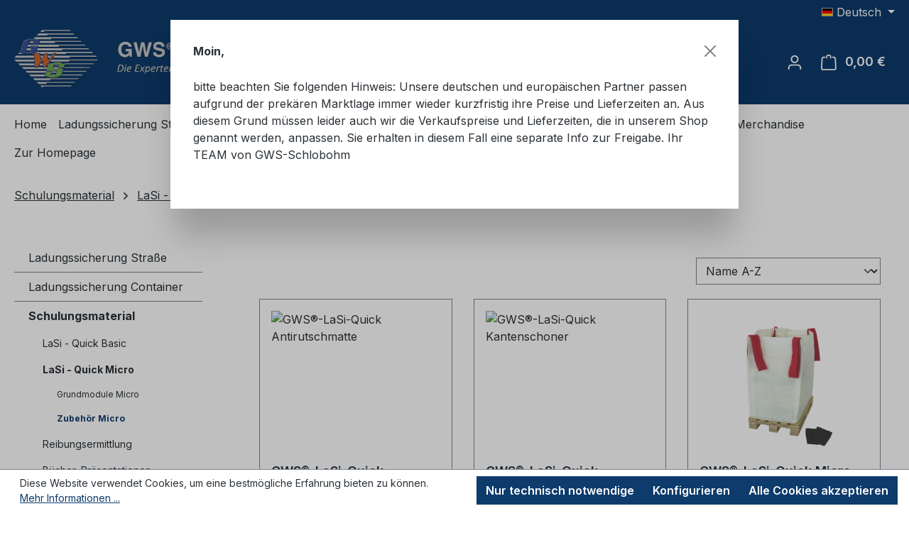

--- FILE ---
content_type: text/html; charset=UTF-8
request_url: https://shop.gws-schlobohm.de/Schulungsmaterial/LaSi-Quick-Micro/Zubehoer-Micro/
body_size: 29751
content:
<!DOCTYPE html>
<html lang="de-DE"
      itemscope="itemscope"
      itemtype="https://schema.org/WebPage">


    
                            
    <head>
                                    <meta charset="utf-8">
            
                            <meta name="viewport"
                      content="width=device-width, initial-scale=1, shrink-to-fit=no">
            
                            <meta name="author"
                      content="">
                <meta name="robots"
                      content="index,follow">
                <meta name="revisit-after"
                      content="15 days">
                <meta name="keywords"
                      content="">
                <meta name="description"
                      content="">
            
                                                <meta property="og:url"
                          content="https://shop.gws-schlobohm.de/Schulungsmaterial/LaSi-Quick-Micro/Zubehoer-Micro/">
                    <meta property="og:type"
                          content="website">
                    <meta property="og:site_name"
                          content="GWS® - Schlobohm">
                    <meta property="og:title"
                          content="Zubehör Micro">
                    <meta property="og:description"
                          content="">
                    <meta property="og:image"
                          content="https://shop.gws-schlobohm.de/media/cd/c5/ba/1631181440/gws-logo-grau.png?ts=1631181440">

                    <meta name="twitter:card"
                          content="summary">
                    <meta name="twitter:site"
                          content="GWS® - Schlobohm">
                    <meta name="twitter:title"
                          content="Zubehör Micro">
                    <meta name="twitter:description"
                          content="">
                    <meta name="twitter:image"
                          content="https://shop.gws-schlobohm.de/media/cd/c5/ba/1631181440/gws-logo-grau.png?ts=1631181440">
                            
                            <meta itemprop="copyrightHolder"
                      content="GWS® - Schlobohm">
                <meta itemprop="copyrightYear"
                      content="">
                <meta itemprop="isFamilyFriendly"
                      content="true">
                <meta itemprop="image"
                      content="https://shop.gws-schlobohm.de/media/cd/c5/ba/1631181440/gws-logo-grau.png?ts=1631181440">
            
                                            <meta name="theme-color"
                      content="#fff">
                            
                                                <link rel="alternate" hreflang="x-default" href="https://shop.gws-schlobohm.de/Schulungsmaterial/LaSi-Quick-Micro/Zubehoer-Micro/">
                                    <link rel="alternate" hreflang="de-DE" href="https://shop.gws-schlobohm.de/Schulungsmaterial/LaSi-Quick-Micro/Zubehoer-Micro/">
                                    <link rel="alternate" hreflang="en-GB" href="https://shop.gws-schlobohm.de/en/Training-material/Load-securing-Quick-Micro/Quick-Micro-accessories/">
                                    
                    <link rel="icon" href="https://shop.gws-schlobohm.de/media/d1/ab/cc/1589369494/touch-icon.png?ts=1589369494">
        
                                <link rel="apple-touch-icon"
                  href="https://shop.gws-schlobohm.de/media/d1/ab/cc/1589369494/touch-icon.png?ts=1589369494">
                    
                                    <link rel="canonical" href="https://shop.gws-schlobohm.de/Schulungsmaterial/LaSi-Quick-Micro/Zubehoer-Micro/">
                    
                    <title itemprop="name">
                Zubehör Micro            </title>
        
                                                                        <link rel="stylesheet"
                      href="https://shop.gws-schlobohm.de/theme/be56bb259dbe9aa268d8aef8c779cf3d/css/all.css?1766404521">
                                    
                    
    <script>
        window.features = JSON.parse('\u007B\u0022V6_5_0_0\u0022\u003Atrue,\u0022v6.5.0.0\u0022\u003Atrue,\u0022V6_6_0_0\u0022\u003Atrue,\u0022v6.6.0.0\u0022\u003Atrue,\u0022V6_7_0_0\u0022\u003Atrue,\u0022v6.7.0.0\u0022\u003Atrue,\u0022V6_8_0_0\u0022\u003Afalse,\u0022v6.8.0.0\u0022\u003Afalse,\u0022DISABLE_VUE_COMPAT\u0022\u003Atrue,\u0022disable.vue.compat\u0022\u003Atrue,\u0022ACCESSIBILITY_TWEAKS\u0022\u003Atrue,\u0022accessibility.tweaks\u0022\u003Atrue,\u0022TELEMETRY_METRICS\u0022\u003Afalse,\u0022telemetry.metrics\u0022\u003Afalse,\u0022FLOW_EXECUTION_AFTER_BUSINESS_PROCESS\u0022\u003Afalse,\u0022flow.execution.after.business.process\u0022\u003Afalse,\u0022PERFORMANCE_TWEAKS\u0022\u003Afalse,\u0022performance.tweaks\u0022\u003Afalse,\u0022CACHE_CONTEXT_HASH_RULES_OPTIMIZATION\u0022\u003Afalse,\u0022cache.context.hash.rules.optimization\u0022\u003Afalse,\u0022CACHE_REWORK\u0022\u003Afalse,\u0022cache.rework\u0022\u003Afalse,\u0022DEFERRED_CART_ERRORS\u0022\u003Afalse,\u0022deferred.cart.errors\u0022\u003Afalse,\u0022PRODUCT_ANALYTICS\u0022\u003Afalse,\u0022product.analytics\u0022\u003Afalse,\u0022REPEATED_PAYMENT_FINALIZE\u0022\u003Afalse,\u0022repeated.payment.finalize\u0022\u003Afalse,\u0022METEOR_TEXT_EDITOR\u0022\u003Afalse,\u0022meteor.text.editor\u0022\u003Afalse\u007D');
    </script>
        
                                                
                

    <!-- Shopware Analytics -->
    <script>
        window.shopwareAnalytics = {
            trackingId: '',
            merchantConsent: true,
            debug: false,
            storefrontController: 'Navigation',
            storefrontAction: 'index',
            storefrontRoute: 'frontend.navigation.page',
            storefrontCmsPageType:  'product_list' ,
        };
    </script>
    <!-- End Shopware Analytics -->
        
                            
            <script type="text/javascript" id="recaptcha-script"
                                data-src='https://www.google.com/recaptcha/api.js'
                defer></script>
        <script>
                            window.googleReCaptchaV2Active = true;
                                </script>
            
                
                                    <script>
                    window.useDefaultCookieConsent = true;
                </script>
                    
                                                <script>
                window.activeNavigationId = '68f97cc20f444c3a902352f98e238969';
                window.activeRoute = 'frontend.navigation.page';
                window.activeRouteParameters = '\u007B\u0022_httpCache\u0022\u003Atrue,\u0022navigationId\u0022\u003A\u002268f97cc20f444c3a902352f98e238969\u0022\u007D';
                window.router = {
                    'frontend.cart.offcanvas': '/checkout/offcanvas',
                    'frontend.cookie.offcanvas': '/cookie/offcanvas',
                    'frontend.cookie.groups': '/cookie/groups',
                    'frontend.checkout.finish.page': '/checkout/finish',
                    'frontend.checkout.info': '/widgets/checkout/info',
                    'frontend.menu.offcanvas': '/widgets/menu/offcanvas',
                    'frontend.cms.page': '/widgets/cms',
                    'frontend.cms.navigation.page': '/widgets/cms/navigation',
                    'frontend.country.country-data': '/country/country-state-data',
                    'frontend.app-system.generate-token': '/app-system/Placeholder/generate-token',
                    'frontend.gateway.context': '/gateway/context',
                    'frontend.cookie.consent.offcanvas': '/cookie/consent-offcanvas',
                    'frontend.account.login.page': '/account/login',
                    };
                window.salesChannelId = 'f0984033cd6c4e28985489f6b0d293e3';
            </script>
        
    

    <script>
        window.router['frontend.shopware_analytics.customer.data'] = '/storefront/script/shopware-analytics-customer'
    </script>

                                <script>
                
                window.breakpoints = JSON.parse('\u007B\u0022xs\u0022\u003A0,\u0022sm\u0022\u003A576,\u0022md\u0022\u003A768,\u0022lg\u0022\u003A992,\u0022xl\u0022\u003A1200,\u0022xxl\u0022\u003A1400\u007D');
            </script>
        
        
                        
                        
    <script>
        window.validationMessages = JSON.parse('\u007B\u0022required\u0022\u003A\u0022Die\u0020Eingabe\u0020darf\u0020nicht\u0020leer\u0020sein.\u0022,\u0022email\u0022\u003A\u0022Ung\\u00fcltige\u0020E\u002DMail\u002DAdresse.\u0020Die\u0020E\u002DMail\u0020ben\\u00f6tigt\u0020das\u0020Format\u0020\\\u0022nutzer\u0040beispiel.de\\\u0022.\u0022,\u0022confirmation\u0022\u003A\u0022Ihre\u0020Eingaben\u0020sind\u0020nicht\u0020identisch.\u0022,\u0022minLength\u0022\u003A\u0022Die\u0020Eingabe\u0020ist\u0020zu\u0020kurz.\u0022,\u0022grecaptcha\u0022\u003A\u0022Bitte\u0020akzeptieren\u0020Sie\u0020die\u0020technisch\u0020erforderlichen\u0020Cookies,\u0020um\u0020die\u0020reCAPTCHA\u002D\\u00dcberpr\\u00fcfung\u0020zu\u0020erm\\u00f6glichen.\u0022\u007D');
    </script>
        
                                                        <script>
                        window.themeJsPublicPath = 'https://shop.gws-schlobohm.de/theme/be56bb259dbe9aa268d8aef8c779cf3d/js/';
                    </script>
                                            <script type="text/javascript" src="https://shop.gws-schlobohm.de/theme/be56bb259dbe9aa268d8aef8c779cf3d/js/storefront/storefront.js?1766404521" defer></script>
                                            <script type="text/javascript" src="https://shop.gws-schlobohm.de/theme/be56bb259dbe9aa268d8aef8c779cf3d/js/dne-custom-css-js/dne-custom-css-js.js?1766404521" defer></script>
                                            <script type="text/javascript" src="https://shop.gws-schlobohm.de/theme/be56bb259dbe9aa268d8aef8c779cf3d/js/swp-price-on-request-six/swp-price-on-request-six.js?1766404521" defer></script>
                                            <script type="text/javascript" src="https://shop.gws-schlobohm.de/theme/be56bb259dbe9aa268d8aef8c779cf3d/js/swag-analytics/swag-analytics.js?1766404521" defer></script>
                                            <script type="text/javascript" src="https://shop.gws-schlobohm.de/theme/be56bb259dbe9aa268d8aef8c779cf3d/js/swag-custom-notification/swag-custom-notification.js?1766404521" defer></script>
                                                            </head>

        <body class="is-ctl-navigation is-act-index is-active-route-frontend-navigation-page">

            
                
    
    
            <div id="page-top" class="skip-to-content bg-primary-subtle text-primary-emphasis overflow-hidden" tabindex="-1">
            <div class="container skip-to-content-container d-flex justify-content-center visually-hidden-focusable">
                                                                                        <a href="#content-main" class="skip-to-content-link d-inline-flex text-decoration-underline m-1 p-2 fw-bold gap-2">
                                Zum Hauptinhalt springen
                            </a>
                                            
                                                                        <a href="#header-main-search-input" class="skip-to-content-link d-inline-flex text-decoration-underline m-1 p-2 fw-bold gap-2 d-none d-sm-block">
                                Zur Suche springen
                            </a>
                                            
                                                                        <a href="#main-navigation-menu" class="skip-to-content-link d-inline-flex text-decoration-underline m-1 p-2 fw-bold gap-2 d-none d-lg-block">
                                Zur Hauptnavigation springen
                            </a>
                                                                        </div>
        </div>
        
        
                        <noscript class="noscript-main">
                
    <div role="alert"
         aria-live="polite"
         class="alert alert-info d-flex align-items-center">

                                                                        
                                                    <span class="icon icon-info" aria-hidden="true">
                                        <svg xmlns="http://www.w3.org/2000/svg" xmlns:xlink="http://www.w3.org/1999/xlink" width="24" height="24" viewBox="0 0 24 24"><defs><path d="M12 7c.5523 0 1 .4477 1 1s-.4477 1-1 1-1-.4477-1-1 .4477-1 1-1zm1 9c0 .5523-.4477 1-1 1s-1-.4477-1-1v-5c0-.5523.4477-1 1-1s1 .4477 1 1v5zm11-4c0 6.6274-5.3726 12-12 12S0 18.6274 0 12 5.3726 0 12 0s12 5.3726 12 12zM12 2C6.4772 2 2 6.4772 2 12s4.4772 10 10 10 10-4.4772 10-10S17.5228 2 12 2z" id="icons-default-info" /></defs><use xlink:href="#icons-default-info" fill="#758CA3" fill-rule="evenodd" /></svg>
                    </span>                                                    
                                    
                    <div class="alert-content-container">
                                                    
                                                            Um unseren Shop in vollem Umfang nutzen zu können, empfehlen wir Ihnen Javascript in Ihrem Browser zu aktivieren.
                                    
                                                                </div>
            </div>
            </noscript>
        
                                
    
        <header class="header-main">
                            <div class="container">
                                    <div class="top-bar d-none d-lg-block">
        
                            <nav class="top-bar-nav d-flex justify-content-end gap-3"
                     aria-label="Shop-Einstellungen">
                                                            
            <div class="top-bar-nav-item top-bar-language">
                            <form method="post"
                      action="/checkout/language"
                      class="language-form"
                      data-form-add-dynamic-redirect="true">
                                                                                            
                        <div class="languages-menu dropdown">
                            <button class="btn dropdown-toggle top-bar-nav-btn"
                                    type="button"
                                    id="languagesDropdown-top-bar"
                                    data-bs-toggle="dropdown"
                                    aria-haspopup="true"
                                    aria-expanded="false"
                                    aria-label="Sprache ändern (Deutsch ist die aktuelle Sprache)">
                                                                                                            <span aria-hidden="true" class="top-bar-list-icon language-flag country-de language-de"></span>
                                                                        <span class="top-bar-nav-text d-none d-md-inline">Deutsch</span>
                                                            </button>

                                                            <ul class="top-bar-list dropdown-menu dropdown-menu-end"
                                    aria-label="Verfügbare Sprachen">
                                                                            
                                        <li class="top-bar-list-item active">
                                                                                                                                                                                            
                                                <button class="dropdown-item d-flex align-items-center gap-2 active" type="submit" name="languageId" id="top-bar-2fbb5fe2e29a4d70aa5854ce7ce3e20b" value="2fbb5fe2e29a4d70aa5854ce7ce3e20b">
                                                                                                                                                                        <span aria-hidden="true" class="top-bar-list-icon language-flag country-de language-de"></span>
                                                            Deutsch
                                                                                                                                                            </button>

                                                                                                                                    </li>
                                                                            
                                        <li class="top-bar-list-item">
                                                                                                                                                                                            
                                                <button class="dropdown-item d-flex align-items-center gap-2" type="submit" name="languageId" id="top-bar-dddae2240066484196220e2a224fc96e" value="dddae2240066484196220e2a224fc96e">
                                                                                                                                                                        <span aria-hidden="true" class="top-bar-list-icon language-flag country-gb language-en"></span>
                                                            English
                                                                                                                                                            </button>

                                                                                                                                    </li>
                                                                    </ul>
                                                    </div>
                    
                                    </form>
                    </div>
                        
                                                            
                                        </nav>
                        </div>
    
            <div class="row align-items-center header-row">
                            <div class="col-12 col-lg-auto header-logo-col pb-sm-2 my-3 m-lg-0">
                        <div class="header-logo-main text-center">
                    <a class="header-logo-main-link"
               href="/"
               title="Zur Startseite gehen">
                                    <picture class="header-logo-picture d-block m-auto">
                                                                            
                                                                            
                                                                                    <img src="https://shop.gws-schlobohm.de/media/cd/c5/ba/1631181440/gws-logo-grau.png?ts=1631181440"
                                     alt="Zur Startseite gehen"
                                     class="img-fluid header-logo-main-img">
                                                                        </picture>
                            </a>
            </div>
                </div>
            
                            <div class="col-12 order-2 col-sm order-sm-1 header-search-col">
                    <div class="row">
                        <div class="col-sm-auto d-none d-sm-block d-lg-none">
                                                            <div class="nav-main-toggle">
                                                                            <button
                                            class="btn nav-main-toggle-btn header-actions-btn"
                                            type="button"
                                            data-off-canvas-menu="true"
                                            aria-label="Menü"
                                        >
                                                                                            <span class="icon icon-stack" aria-hidden="true">
                                        <svg xmlns="http://www.w3.org/2000/svg" xmlns:xlink="http://www.w3.org/1999/xlink" width="24" height="24" viewBox="0 0 24 24"><defs><path d="M3 13c-.5523 0-1-.4477-1-1s.4477-1 1-1h18c.5523 0 1 .4477 1 1s-.4477 1-1 1H3zm0-7c-.5523 0-1-.4477-1-1s.4477-1 1-1h18c.5523 0 1 .4477 1 1s-.4477 1-1 1H3zm0 14c-.5523 0-1-.4477-1-1s.4477-1 1-1h18c.5523 0 1 .4477 1 1s-.4477 1-1 1H3z" id="icons-default-stack" /></defs><use xlink:href="#icons-default-stack" fill="#758CA3" fill-rule="evenodd" /></svg>
                    </span>                                                                                    </button>
                                                                    </div>
                                                    </div>
                        <div class="col">
                            
    <div class="collapse"
         id="searchCollapse">
        <div class="header-search my-2 m-sm-auto">
                            <form action="/search"
                      method="get"
                      data-search-widget="true"
                      data-search-widget-options="{&quot;searchWidgetMinChars&quot;:2}"
                      data-url="/suggest?search="
                      class="header-search-form js-search-form">
                                            <div class="input-group">
                                                            <input
                                    type="search"
                                    id="header-main-search-input"
                                    name="search"
                                    class="form-control header-search-input"
                                    autocomplete="off"
                                    autocapitalize="off"
                                    placeholder="Suchbegriff eingeben ..."
                                    aria-label="Suchbegriff eingeben ..."
                                    role="combobox"
                                    aria-autocomplete="list"
                                    aria-controls="search-suggest-listbox"
                                    aria-expanded="false"
                                    aria-describedby="search-suggest-result-info"
                                    value="">
                            
                                                            <button type="submit"
                                        class="btn header-search-btn"
                                        aria-label="Suchen">
                                    <span class="header-search-icon">
                                        <span class="icon icon-search" aria-hidden="true">
                                        <svg xmlns="http://www.w3.org/2000/svg" xmlns:xlink="http://www.w3.org/1999/xlink" width="24" height="24" viewBox="0 0 24 24"><defs><path d="M10.0944 16.3199 4.707 21.707c-.3905.3905-1.0237.3905-1.4142 0-.3905-.3905-.3905-1.0237 0-1.4142L8.68 14.9056C7.6271 13.551 7 11.8487 7 10c0-4.4183 3.5817-8 8-8s8 3.5817 8 8-3.5817 8-8 8c-1.8487 0-3.551-.627-4.9056-1.6801zM15 16c3.3137 0 6-2.6863 6-6s-2.6863-6-6-6-6 2.6863-6 6 2.6863 6 6 6z" id="icons-default-search" /></defs><use xlink:href="#icons-default-search" fill="#758CA3" fill-rule="evenodd" /></svg>
                    </span>                                    </span>
                                </button>
                            
                                                            <button class="btn header-close-btn js-search-close-btn d-none"
                                        type="button"
                                        aria-label="Die Dropdown-Suche schließen">
                                    <span class="header-close-icon">
                                        <span class="icon icon-x" aria-hidden="true">
                                        <svg xmlns="http://www.w3.org/2000/svg" xmlns:xlink="http://www.w3.org/1999/xlink" width="24" height="24" viewBox="0 0 24 24"><defs><path d="m10.5858 12-7.293-7.2929c-.3904-.3905-.3904-1.0237 0-1.4142.3906-.3905 1.0238-.3905 1.4143 0L12 10.5858l7.2929-7.293c.3905-.3904 1.0237-.3904 1.4142 0 .3905.3906.3905 1.0238 0 1.4143L13.4142 12l7.293 7.2929c.3904.3905.3904 1.0237 0 1.4142-.3906.3905-1.0238.3905-1.4143 0L12 13.4142l-7.2929 7.293c-.3905.3904-1.0237.3904-1.4142 0-.3905-.3906-.3905-1.0238 0-1.4143L10.5858 12z" id="icons-default-x" /></defs><use xlink:href="#icons-default-x" fill="#758CA3" fill-rule="evenodd" /></svg>
                    </span>                                    </span>
                                </button>
                                                    </div>
                                    </form>
                    </div>
    </div>
                        </div>
                    </div>
                </div>
            
                            <div class="col-12 order-1 col-sm-auto order-sm-2 header-actions-col">
                    <div class="row g-0">
                                                    <div class="col d-sm-none">
                                <div class="menu-button">
                                                                            <button
                                            class="btn nav-main-toggle-btn header-actions-btn"
                                            type="button"
                                            data-off-canvas-menu="true"
                                            aria-label="Menü"
                                        >
                                                                                            <span class="icon icon-stack" aria-hidden="true">
                                        <svg xmlns="http://www.w3.org/2000/svg" xmlns:xlink="http://www.w3.org/1999/xlink" width="24" height="24" viewBox="0 0 24 24"><use xlink:href="#icons-default-stack" fill="#758CA3" fill-rule="evenodd" /></svg>
                    </span>                                                                                    </button>
                                                                    </div>
                            </div>
                        
                                                    <div class="col-auto d-sm-none">
                                <div class="search-toggle">
                                    <button class="btn header-actions-btn search-toggle-btn js-search-toggle-btn collapsed"
                                            type="button"
                                            data-bs-toggle="collapse"
                                            data-bs-target="#searchCollapse"
                                            aria-expanded="false"
                                            aria-controls="searchCollapse"
                                            aria-label="Suchen">
                                        <span class="icon icon-search" aria-hidden="true">
                                        <svg xmlns="http://www.w3.org/2000/svg" xmlns:xlink="http://www.w3.org/1999/xlink" width="24" height="24" viewBox="0 0 24 24"><use xlink:href="#icons-default-search" fill="#758CA3" fill-rule="evenodd" /></svg>
                    </span>                                    </button>
                                </div>
                            </div>
                        
                        
                                                    <div class="col-auto">
                                <div class="account-menu">
                                        <div class="dropdown">
                    <button class="btn account-menu-btn header-actions-btn"
                    type="button"
                    id="accountWidget"
                    data-account-menu="true"
                    data-bs-toggle="dropdown"
                    aria-haspopup="true"
                    aria-expanded="false"
                    aria-label="Ihr Konto"
                    title="Ihr Konto">
                <span class="icon icon-avatar" aria-hidden="true">
                                        <svg xmlns="http://www.w3.org/2000/svg" xmlns:xlink="http://www.w3.org/1999/xlink" width="24" height="24" viewBox="0 0 24 24"><defs><path d="M12 3C9.7909 3 8 4.7909 8 7c0 2.2091 1.7909 4 4 4 2.2091 0 4-1.7909 4-4 0-2.2091-1.7909-4-4-4zm0-2c3.3137 0 6 2.6863 6 6s-2.6863 6-6 6-6-2.6863-6-6 2.6863-6 6-6zM4 22.099c0 .5523-.4477 1-1 1s-1-.4477-1-1V20c0-2.7614 2.2386-5 5-5h10.0007c2.7614 0 5 2.2386 5 5v2.099c0 .5523-.4477 1-1 1s-1-.4477-1-1V20c0-1.6569-1.3431-3-3-3H7c-1.6569 0-3 1.3431-3 3v2.099z" id="icons-default-avatar" /></defs><use xlink:href="#icons-default-avatar" fill="#758CA3" fill-rule="evenodd" /></svg>
                    </span>            </button>
        
                    <div class="dropdown-menu dropdown-menu-end account-menu-dropdown js-account-menu-dropdown"
                 aria-labelledby="accountWidget">
                

        
            <div class="offcanvas-header">
                            <button class="btn btn-secondary offcanvas-close js-offcanvas-close">
                                            <span class="icon icon-x icon-sm" aria-hidden="true">
                                        <svg xmlns="http://www.w3.org/2000/svg" xmlns:xlink="http://www.w3.org/1999/xlink" width="24" height="24" viewBox="0 0 24 24"><use xlink:href="#icons-default-x" fill="#758CA3" fill-rule="evenodd" /></svg>
                    </span>                    
                                            Menü schließen
                                    </button>
                    </div>
    
            <div class="offcanvas-body">
                <div class="account-menu">
                                    <div class="dropdown-header account-menu-header">
                    Ihr Konto
                </div>
                    
                                    <div class="account-menu-login">
                                            <a href="/account/login"
                           title="Anmelden"
                           class="btn btn-primary account-menu-login-button">
                            Anmelden
                        </a>
                    
                                            <div class="account-menu-register">
                            oder
                            <a href="/account/login"
                               title="Registrieren">
                                registrieren
                            </a>
                        </div>
                                    </div>
                    
                    <div class="account-menu-links">
                    <div class="header-account-menu">
        <div class="card account-menu-inner">
                                        
                                                <nav class="list-group list-group-flush account-aside-list-group">
                                                                                    <a href="/account"
                                   title="Übersicht"
                                   class="list-group-item list-group-item-action account-aside-item"
                                   >
                                    Übersicht
                                </a>
                            
                                                            <a href="/account/profile"
                                   title="Persönliches Profil"
                                   class="list-group-item list-group-item-action account-aside-item"
                                   >
                                    Persönliches Profil
                                </a>
                            
                                                                                                                            <a href="/account/address"
                                   title="Adressen"
                                   class="list-group-item list-group-item-action account-aside-item"
                                   >
                                    Adressen
                                </a>
                            
                                                            <a href="/account/order"
                                   title="Bestellungen"
                                   class="list-group-item list-group-item-action account-aside-item"
                                   >
                                    Bestellungen
                                </a>
                                                                        </nav>
                            
                                                </div>
    </div>
            </div>
            </div>
        </div>
                </div>
            </div>
                                </div>
                            </div>
                        
                                                    <div class="col-auto">
                                <div
                                    class="header-cart"
                                    data-off-canvas-cart="true"
                                >
                                    <a
                                        class="btn header-cart-btn header-actions-btn"
                                        href="/checkout/cart"
                                        data-cart-widget="true"
                                        title="Warenkorb"
                                        aria-labelledby="cart-widget-aria-label"
                                        aria-haspopup="true"
                                    >
                                            <span class="header-cart-icon">
        <span class="icon icon-bag" aria-hidden="true">
                                        <svg xmlns="http://www.w3.org/2000/svg" xmlns:xlink="http://www.w3.org/1999/xlink" width="24" height="24" viewBox="0 0 24 24"><defs><path d="M5.892 3c.5523 0 1 .4477 1 1s-.4477 1-1 1H3.7895a1 1 0 0 0-.9986.9475l-.7895 15c-.029.5515.3946 1.0221.9987 1.0525h17.8102c.5523 0 1-.4477.9986-1.0525l-.7895-15A1 1 0 0 0 20.0208 5H17.892c-.5523 0-1-.4477-1-1s.4477-1 1-1h2.1288c1.5956 0 2.912 1.249 2.9959 2.8423l.7894 15c.0035.0788.0035.0788.0042.1577 0 1.6569-1.3432 3-3 3H3c-.079-.0007-.079-.0007-.1577-.0041-1.6546-.0871-2.9253-1.499-2.8382-3.1536l.7895-15C.8775 4.249 2.1939 3 3.7895 3H5.892zm4 2c0 .5523-.4477 1-1 1s-1-.4477-1-1V3c0-1.6569 1.3432-3 3-3h2c1.6569 0 3 1.3431 3 3v2c0 .5523-.4477 1-1 1s-1-.4477-1-1V3c0-.5523-.4477-1-1-1h-2c-.5523 0-1 .4477-1 1v2z" id="icons-default-bag" /></defs><use xlink:href="#icons-default-bag" fill="#758CA3" fill-rule="evenodd" /></svg>
                    </span>    </span>
        <span class="header-cart-total d-none d-sm-inline-block ms-sm-2">
        0,00 €
    </span>

        <span
        class="visually-hidden"
        id="cart-widget-aria-label"
    >
        Warenkorb enthält 0 Positionen. Der Gesamtwert beträgt 0,00 €.
    </span>
                                    </a>
                                </div>
                            </div>
                                            </div>
                </div>
                    </div>
                    </div>
                    </header>
    
            <div class="nav-main">
                                <div class="container">
        
                    <nav class="navbar navbar-expand-lg main-navigation-menu"
                 id="main-navigation-menu"
                 itemscope="itemscope"
                 itemtype="https://schema.org/SiteNavigationElement"
                 data-navbar="true"
                 data-navbar-options="{&quot;pathIdList&quot;:[&quot;f9e357864ea14a8388f20705c7aa8219&quot;]}"
                 aria-label="Hauptnavigation"
            >
                <div class="collapse navbar-collapse" id="main_nav">
                    <ul class="navbar-nav main-navigation-menu-list flex-wrap">
                        
                                                                                    <li class="nav-item nav-item-dea4a661b9984ce0aabbf963101a3ab3">
                                    <a class="nav-link main-navigation-link home-link root nav-item-dea4a661b9984ce0aabbf963101a3ab3-link"
                                       href="/"
                                       itemprop="url"
                                       title="Home">
                                        <span itemprop="name" class="main-navigation-link-text">Home</span>
                                    </a>
                                </li>
                                                    
                                                                                                                                                                                                                    
                                                                                                            <li class="nav-item nav-item-34ff4933e4334fdba163332844651da2 dropdown position-static">
                                                                                            <a class="nav-link nav-item-34ff4933e4334fdba163332844651da2-link root main-navigation-link p-2 dropdown-toggle"
                                                   href="https://shop.gws-schlobohm.de/Ladungssicherung/"
                                                   data-bs-toggle="dropdown"                                                                                                      itemprop="url"
                                                   title="Ladungssicherung Straße"
                                                >
                                                                                                            <span itemprop="name" class="main-navigation-link-text">Ladungssicherung Straße</span>
                                                                                                    </a>
                                            
                                                                                                                                                <div class="dropdown-menu w-100 p-4">
                                                                
            <div class="row">
                            <div class="col">
                    <div class="navigation-flyout-category-link">
                                                                                    <a href="https://shop.gws-schlobohm.de/Ladungssicherung/"
                                   itemprop="url"
                                   title="Ladungssicherung Straße">
                                                                            Zur Kategorie Ladungssicherung Straße
                                                                    </a>
                                                                        </div>
                </div>
            
                            <div class="col-auto">
                    <button class="navigation-flyout-close js-close-flyout-menu btn-close" aria-label="Menü schließen">
                                                                                                                            </button>
                </div>
                    </div>
    
            <div class="row navigation-flyout-content">
                            <div class="col-8 col-xl-9">
                    <div class="">
                                                        
                
    <div class="row navigation-flyout-categories is-level-0">
                                                        
                            <div class="col-4 ">
                                                                        <a class="nav-item nav-item-3b8d6fae36a14b47a5ee64b47a68ce99 nav-link nav-item-3b8d6fae36a14b47a5ee64b47a68ce99-link navigation-flyout-link is-level-0"
                               href="https://shop.gws-schlobohm.de/Ladungssicherung-Strasse/Ladungssicherungssysteme/"
                               itemprop="url"
                                                              title="Ladungssicherungssysteme">
                                <span itemprop="name">Ladungssicherungssysteme</span>
                            </a>
                                            
                                                                            
    
    <div class="navigation-flyout-categories is-level-1">
                                                        
                            <div class="">
                                                                        <a class="nav-item nav-item-b0ded6d6eea94181b8fa8c17a3786502 nav-link nav-item-b0ded6d6eea94181b8fa8c17a3786502-link navigation-flyout-link is-level-1"
                               href="https://shop.gws-schlobohm.de/Ladungssicherung-Strasse/Ladungssicherungssysteme/Fasssicherung/"
                               itemprop="url"
                                                              title="Fasssicherung">
                                <span itemprop="name">Fasssicherung</span>
                            </a>
                                            
                                                                                </div>
                                                                    
                            <div class="navigation-flyout-col">
                                                                        <a class="nav-item nav-item-b1bf67a6c52c43f88da73fcaac491899 nav-link nav-item-b1bf67a6c52c43f88da73fcaac491899-link navigation-flyout-link is-level-1"
                               href="https://shop.gws-schlobohm.de/Ladungssicherung-Strasse/Ladungssicherungssysteme/FlexSis-Rollensicherungssystem/"
                               itemprop="url"
                                                              title="FlexSis-Rollensicherungssystem">
                                <span itemprop="name">FlexSis-Rollensicherungssystem</span>
                            </a>
                                            
                                                                                </div>
                                                                    
                            <div class="navigation-flyout-col">
                                                                        <a class="nav-item nav-item-7cf55417410a47da8973094f256273ec nav-link nav-item-7cf55417410a47da8973094f256273ec-link navigation-flyout-link is-level-1"
                               href="https://shop.gws-schlobohm.de/Ladungssicherung-Strasse/Ladungssicherungssysteme/Zurrwinkel/"
                               itemprop="url"
                                                              title="Zurrwinkel">
                                <span itemprop="name">Zurrwinkel</span>
                            </a>
                                            
                                                                                </div>
                                                                    
                            <div class="">
                                                                        <a class="nav-item nav-item-f4a38cb96a4c4f5b99873e5fe02b6402 nav-link nav-item-f4a38cb96a4c4f5b99873e5fe02b6402-link navigation-flyout-link is-level-1"
                               href="https://shop.gws-schlobohm.de/Ladungssicherung-Strasse/Ladungssicherungssysteme/Flat-3000/"
                               itemprop="url"
                                                              title="Flat 3000">
                                <span itemprop="name">Flat 3000</span>
                            </a>
                                            
                                                                                </div>
                        </div>
                                                            </div>
                                                                    
                            <div class="col-4 navigation-flyout-col">
                                                                        <a class="nav-item nav-item-d6ba6ef4c4664b00a4a9846ca0324e73 nav-link nav-item-d6ba6ef4c4664b00a4a9846ca0324e73-link navigation-flyout-link is-level-0"
                               href="https://shop.gws-schlobohm.de/Ladungssicherung-Strasse/Ladungssicherung-von-Weichverpackungen/"
                               itemprop="url"
                                                              title="Ladungssicherung von Weichverpackungen">
                                <span itemprop="name">Ladungssicherung von Weichverpackungen</span>
                            </a>
                                            
                                                                            
    
    <div class="navigation-flyout-categories is-level-1">
                                                        
                            <div class="">
                                                                        <a class="nav-item nav-item-c4f53e3e174c45d5a33880298a1a158d nav-link nav-item-c4f53e3e174c45d5a33880298a1a158d-link navigation-flyout-link is-level-1"
                               href="https://shop.gws-schlobohm.de/Ladungssicherung-Strasse/Ladungssicherung-von-Weichverpackungen/Ladungssicherungs-Pappe/"
                               itemprop="url"
                                                              title="Ladungssicherungs-Pappe">
                                <span itemprop="name">Ladungssicherungs-Pappe</span>
                            </a>
                                            
                                                                                </div>
                                                                    
                            <div class="navigation-flyout-col">
                                                                        <a class="nav-item nav-item-29481dc889984e7e82614c6472bdcc07 nav-link nav-item-29481dc889984e7e82614c6472bdcc07-link navigation-flyout-link is-level-1"
                               href="https://shop.gws-schlobohm.de/Ladungssicherung-Strasse/Ladungssicherung-von-Weichverpackungen/Kopflasching-Pappe/"
                               itemprop="url"
                                                              title="Kopflasching-Pappe">
                                <span itemprop="name">Kopflasching-Pappe</span>
                            </a>
                                            
                                                                                </div>
                                                                    
                            <div class="navigation-flyout-col">
                                                                        <a class="nav-item nav-item-79b9056e8962482fb6da39eac0ffe4b0 nav-link nav-item-79b9056e8962482fb6da39eac0ffe4b0-link navigation-flyout-link is-level-1"
                               href="https://shop.gws-schlobohm.de/Ladungssicherung-Strasse/Ladungssicherung-von-Weichverpackungen/Zwischenlagen-Pappe/"
                               itemprop="url"
                                                              title="Zwischenlagen-Pappe">
                                <span itemprop="name">Zwischenlagen-Pappe</span>
                            </a>
                                            
                                                                                </div>
                                                                    
                            <div class="">
                                                                        <a class="nav-item nav-item-018fcd74d17a79aabd17bb6187b09ccb nav-link nav-item-018fcd74d17a79aabd17bb6187b09ccb-link navigation-flyout-link is-level-1"
                               href="https://shop.gws-schlobohm.de/Ladungssicherung-Strasse/Ladungssicherung-von-Weichverpackungen/Abschluss-Pappe/"
                               itemprop="url"
                                                              title="Abschluss-Pappe">
                                <span itemprop="name">Abschluss-Pappe</span>
                            </a>
                                            
                                                                                </div>
                                                                    
                            <div class="navigation-flyout-col">
                                                                        <a class="nav-item nav-item-f517071d96b4409782bb225055e112c1 nav-link nav-item-f517071d96b4409782bb225055e112c1-link navigation-flyout-link is-level-1"
                               href="https://shop.gws-schlobohm.de/Ladungssicherung-Strasse/Ladungssicherung-von-Weichverpackungen/Uni-Flex/"
                               itemprop="url"
                                                              title="Uni-Flex">
                                <span itemprop="name">Uni-Flex</span>
                            </a>
                                            
                                                                                </div>
                        </div>
                                                            </div>
                                                                    
                            <div class="col-4 navigation-flyout-col">
                                                                        <a class="nav-item nav-item-21380bc5b823494db14bb8ee667e0513 nav-link nav-item-21380bc5b823494db14bb8ee667e0513-link navigation-flyout-link is-level-0"
                               href="https://shop.gws-schlobohm.de/Ladungssicherung-Strasse/Zurrgurte/"
                               itemprop="url"
                                                              title="Zurrgurte">
                                <span itemprop="name">Zurrgurte</span>
                            </a>
                                            
                                                                            
    
    <div class="navigation-flyout-categories is-level-1">
                                                        
                            <div class="">
                                                                        <a class="nav-item nav-item-0193bb80664e76f18959ab45336308f3 nav-link nav-item-0193bb80664e76f18959ab45336308f3-link navigation-flyout-link is-level-1"
                               href="https://shop.gws-schlobohm.de/Ladungssicherung-Strasse/Zurrgurte/Zurrgurte-18-mm-50-mm/"
                               itemprop="url"
                                                              title="Zurrgurte 18 mm - 50 mm">
                                <span itemprop="name">Zurrgurte 18 mm - 50 mm</span>
                            </a>
                                            
                                                                                </div>
                                                                    
                            <div class="navigation-flyout-col">
                                                                        <a class="nav-item nav-item-0193bf382b0f713d9b793354b38951b1 nav-link nav-item-0193bf382b0f713d9b793354b38951b1-link navigation-flyout-link is-level-1"
                               href="https://shop.gws-schlobohm.de/Ladungssicherung-Strasse/Zurrgurte/Zurrgurte-fuer-Wechselbruecke/"
                               itemprop="url"
                                                              title="Zurrgurte für Wechselbrücke">
                                <span itemprop="name">Zurrgurte für Wechselbrücke</span>
                            </a>
                                            
                                                                                </div>
                                                                    
                            <div class="navigation-flyout-col">
                                                                        <a class="nav-item nav-item-9823d92f35504d54b5069ccb87331be7 nav-link nav-item-9823d92f35504d54b5069ccb87331be7-link navigation-flyout-link is-level-1"
                               href="https://shop.gws-schlobohm.de/Ladungssicherung-Strasse/Zurrgurte/Zurrgurte-fuer-Bordwand/"
                               itemprop="url"
                                                              title="Zurrgurte für Bordwand">
                                <span itemprop="name">Zurrgurte für Bordwand</span>
                            </a>
                                            
                                                                                </div>
                                                                    
                            <div class="">
                                                                        <a class="nav-item nav-item-a45a920a003a47f4ae2922794e32f132 nav-link nav-item-a45a920a003a47f4ae2922794e32f132-link navigation-flyout-link is-level-1"
                               href="https://shop.gws-schlobohm.de/Ladungssicherung-Strasse/Zurrgurte/Schwerlast-Zurrgurte/"
                               itemprop="url"
                                                              title="Schwerlast Zurrgurte">
                                <span itemprop="name">Schwerlast Zurrgurte</span>
                            </a>
                                            
                                                                                </div>
                                                                    
                            <div class="navigation-flyout-col">
                                                                        <a class="nav-item nav-item-5efed0a45b3f4e509649e6d44fe550b3 nav-link nav-item-5efed0a45b3f4e509649e6d44fe550b3-link navigation-flyout-link is-level-1"
                               href="https://shop.gws-schlobohm.de/Ladungssicherung-Strasse/Zurrgurte/Fahrzeugtransporte/"
                               itemprop="url"
                                                              title="Fahrzeugtransporte">
                                <span itemprop="name">Fahrzeugtransporte</span>
                            </a>
                                            
                                                                                </div>
                                                                    
                            <div class="navigation-flyout-col">
                                                                        <a class="nav-item nav-item-9918df172ad7482298ab2e65a4d8e5e3 nav-link nav-item-9918df172ad7482298ab2e65a4d8e5e3-link navigation-flyout-link is-level-1"
                               href="https://shop.gws-schlobohm.de/Ladungssicherung-Strasse/Zurrgurte/Sonderanfertigung/"
                               itemprop="url"
                                                              title="Sonderanfertigung">
                                <span itemprop="name">Sonderanfertigung</span>
                            </a>
                                            
                                                                                </div>
                                                                    
                            <div class="navigation-flyout-col">
                                                                        <a class="nav-item nav-item-67714e9d651147ee8dd25742996605a9 nav-link nav-item-67714e9d651147ee8dd25742996605a9-link navigation-flyout-link is-level-1"
                               href="https://shop.gws-schlobohm.de/Ladungssicherung-Strasse/Zurrgurte/Sicherung-fuer-Absetzmulden-Container/"
                               itemprop="url"
                                                              title="Sicherung für Absetzmulden/Container">
                                <span itemprop="name">Sicherung für Absetzmulden/Container</span>
                            </a>
                                            
                                                                                </div>
                        </div>
                                                            </div>
                                                                    
                            <div class="col-4 ">
                                                                        <a class="nav-item nav-item-01922e4cf34177e2a96e1410c346744b nav-link nav-item-01922e4cf34177e2a96e1410c346744b-link navigation-flyout-link is-level-0"
                               href="https://shop.gws-schlobohm.de/Ladungssicherung-Strasse/Antirutschmatten-und-rutschhemmende-Unterlagen/"
                               itemprop="url"
                                                              title="Antirutschmatten und rutschhemmende Unterlagen">
                                <span itemprop="name">Antirutschmatten und rutschhemmende Unterlagen</span>
                            </a>
                                            
                                                                            
    
    <div class="navigation-flyout-categories is-level-1">
                                                        
                            <div class="">
                                                                        <a class="nav-item nav-item-01922e4ee63e7260830f99756f8e139d nav-link nav-item-01922e4ee63e7260830f99756f8e139d-link navigation-flyout-link is-level-1"
                               href="https://shop.gws-schlobohm.de/Ladungssicherung-Strasse/Antirutschmatten-und-rutschhemmende-Unterlagen/Gummigranulat/"
                               itemprop="url"
                                                              title="Gummigranulat">
                                <span itemprop="name">Gummigranulat</span>
                            </a>
                                            
                                                                                </div>
                                                                    
                            <div class="navigation-flyout-col">
                                                                        <a class="nav-item nav-item-01922e4f3af775918dfbffbf673eff54 nav-link nav-item-01922e4f3af775918dfbffbf673eff54-link navigation-flyout-link is-level-1"
                               href="https://shop.gws-schlobohm.de/Ladungssicherung-Strasse/Antirutschmatten-und-rutschhemmende-Unterlagen/Pappe-Papier/"
                               itemprop="url"
                                                              title="Pappe / Papier">
                                <span itemprop="name">Pappe / Papier</span>
                            </a>
                                            
                                                                                </div>
                                                                    
                            <div class="navigation-flyout-col">
                                                                        <a class="nav-item nav-item-01922e4f0fa27375b669d003fb7f6fde nav-link nav-item-01922e4f0fa27375b669d003fb7f6fde-link navigation-flyout-link is-level-1"
                               href="https://shop.gws-schlobohm.de/Ladungssicherung-Strasse/Antirutschmatten-und-rutschhemmende-Unterlagen/Black-Cat/"
                               itemprop="url"
                                                              title="Black Cat">
                                <span itemprop="name">Black Cat</span>
                            </a>
                                            
                                                                                </div>
                        </div>
                                                            </div>
                                                                    
                            <div class="col-4 navigation-flyout-col">
                                                                        <a class="nav-item nav-item-630d75bb7c2647809a5a1e1a74788275 nav-link nav-item-630d75bb7c2647809a5a1e1a74788275-link navigation-flyout-link is-level-0"
                               href="https://shop.gws-schlobohm.de/Ladungssicherung-Strasse/Ladungssicherungsset/"
                               itemprop="url"
                                                              title="Ladungssicherungsset">
                                <span itemprop="name">Ladungssicherungsset</span>
                            </a>
                                            
                                                                            
    
    <div class="navigation-flyout-categories is-level-1">
                                                        
                            <div class="">
                                                                        <a class="nav-item nav-item-0193cfe9bad1703d9007c63eb0055cf8 nav-link nav-item-0193cfe9bad1703d9007c63eb0055cf8-link navigation-flyout-link is-level-1"
                               href="https://shop.gws-schlobohm.de/Ladungssicherung-Strasse/Ladungssicherungsset/PKW-Kleintransporter/"
                               itemprop="url"
                                                              title="PKW/Kleintransporter">
                                <span itemprop="name">PKW/Kleintransporter</span>
                            </a>
                                            
                                                                                </div>
                                                                    
                            <div class="navigation-flyout-col">
                                                                        <a class="nav-item nav-item-0193cfe9e3e57ad5a2df86c4af49649d nav-link nav-item-0193cfe9e3e57ad5a2df86c4af49649d-link navigation-flyout-link is-level-1"
                               href="https://shop.gws-schlobohm.de/Ladungssicherung-Strasse/Ladungssicherungsset/Pritsche-Anhaenger/"
                               itemprop="url"
                                                              title="Pritsche/Anhänger">
                                <span itemprop="name">Pritsche/Anhänger</span>
                            </a>
                                            
                                                                                </div>
                        </div>
                                                            </div>
                                                                    
                            <div class="col-4 navigation-flyout-col">
                                                                        <a class="nav-item nav-item-0191ff45e4b37a10a69e57adca3da76f nav-link nav-item-0191ff45e4b37a10a69e57adca3da76f-link navigation-flyout-link is-level-0"
                               href="https://shop.gws-schlobohm.de/Ladungssicherung-Strasse/Ladungssicherung-von-IBC/"
                               itemprop="url"
                                                              title="Ladungssicherung von IBC">
                                <span itemprop="name">Ladungssicherung von IBC</span>
                            </a>
                                            
                                                                            
    
    <div class="navigation-flyout-categories is-level-1">
                                                        
                            <div class="">
                                                                        <a class="nav-item nav-item-0191ff469b497d878e045f156b3cbf66 nav-link nav-item-0191ff469b497d878e045f156b3cbf66-link navigation-flyout-link is-level-1"
                               href="https://shop.gws-schlobohm.de/Ladungssicherung-Strasse/Ladungssicherung-von-IBC/GWS-V-Papp-IBC/"
                               itemprop="url"
                                                              title="GWS® V-Papp IBC ">
                                <span itemprop="name">GWS® V-Papp IBC </span>
                            </a>
                                            
                                                                                </div>
                        </div>
                                                            </div>
                                                                    
                            <div class="col-4 navigation-flyout-col">
                                                                        <a class="nav-item nav-item-fd3b98c3261a405d96c604555d3fd180 nav-link nav-item-fd3b98c3261a405d96c604555d3fd180-link navigation-flyout-link is-level-0"
                               href="https://shop.gws-schlobohm.de/Ladungssicherung-Strasse/Zurrketten/"
                               itemprop="url"
                                                              title="Zurrketten">
                                <span itemprop="name">Zurrketten</span>
                            </a>
                                            
                                                                            
    
    <div class="navigation-flyout-categories is-level-1">
                                                        
                            <div class="">
                                                                        <a class="nav-item nav-item-e227541359fc46a4a0b1db5b1aeb96a0 nav-link nav-item-e227541359fc46a4a0b1db5b1aeb96a0-link navigation-flyout-link is-level-1"
                               href="https://shop.gws-schlobohm.de/Ladungssicherung-Strasse/Zurrketten/Gueteklasse-8/"
                               itemprop="url"
                                                              title="Güteklasse 8">
                                <span itemprop="name">Güteklasse 8</span>
                            </a>
                                            
                                                                                </div>
                                                                    
                            <div class="navigation-flyout-col">
                                                                        <a class="nav-item nav-item-d1c5aab1e4304b2586d88aa86a93718b nav-link nav-item-d1c5aab1e4304b2586d88aa86a93718b-link navigation-flyout-link is-level-1"
                               href="https://shop.gws-schlobohm.de/Ladungssicherung-Strasse/Zurrketten/Gueteklasse-10/"
                               itemprop="url"
                                                              title="Güteklasse 10">
                                <span itemprop="name">Güteklasse 10</span>
                            </a>
                                            
                                                                                </div>
                                                                    
                            <div class="navigation-flyout-col">
                                                                        <a class="nav-item nav-item-bb67d8f26d134b24bde6b1d3752406ad nav-link nav-item-bb67d8f26d134b24bde6b1d3752406ad-link navigation-flyout-link is-level-1"
                               href="https://shop.gws-schlobohm.de/Ladungssicherung-Strasse/Zurrketten/Textile-Zurrketten/"
                               itemprop="url"
                                                              title="Textile Zurrketten">
                                <span itemprop="name">Textile Zurrketten</span>
                            </a>
                                            
                                                                                </div>
                        </div>
                                                            </div>
                                                                    
                            <div class="col-4 ">
                                                                        <a class="nav-item nav-item-6ea4ae90531143109aa3e9b6d118d207 nav-link nav-item-6ea4ae90531143109aa3e9b6d118d207-link navigation-flyout-link is-level-0"
                               href="https://shop.gws-schlobohm.de/Ladungssicherung-Strasse/Netze/"
                               itemprop="url"
                                                              title="Netze">
                                <span itemprop="name">Netze</span>
                            </a>
                                            
                                                                            
    
    <div class="navigation-flyout-categories is-level-1">
                                                        
                            <div class="">
                                                                        <a class="nav-item nav-item-659fd0acb66e4896be1637dbe15dbf7f nav-link nav-item-659fd0acb66e4896be1637dbe15dbf7f-link navigation-flyout-link is-level-1"
                               href="https://shop.gws-schlobohm.de/Ladungssicherung-Strasse/Netze/Ladungssicherungsnetz/"
                               itemprop="url"
                                                              title="Ladungssicherungsnetz">
                                <span itemprop="name">Ladungssicherungsnetz</span>
                            </a>
                                            
                                                                                </div>
                        </div>
                                                            </div>
                                                                    
                            <div class="col-4 navigation-flyout-col">
                                                                        <a class="nav-item nav-item-528d0d6867784713b9bd38c6f82fd0a5 nav-link nav-item-528d0d6867784713b9bd38c6f82fd0a5-link navigation-flyout-link is-level-0"
                               href="https://shop.gws-schlobohm.de/Ladungssicherung-Strasse/Blockiermittel/"
                               itemprop="url"
                                                              title="Blockiermittel">
                                <span itemprop="name">Blockiermittel</span>
                            </a>
                                            
                                                                            
    
    <div class="navigation-flyout-categories is-level-1">
                                                        
                            <div class="">
                                                                        <a class="nav-item nav-item-3ca0e375ab2e46668078049c73480b55 nav-link nav-item-3ca0e375ab2e46668078049c73480b55-link navigation-flyout-link is-level-1"
                               href="https://shop.gws-schlobohm.de/Ladungssicherung-Strasse/Blockiermittel/Klemmbalken-bretter/"
                               itemprop="url"
                                                              title="Klemmbalken/-bretter">
                                <span itemprop="name">Klemmbalken/-bretter</span>
                            </a>
                                            
                                                                                </div>
                                                                    
                            <div class="navigation-flyout-col">
                                                                        <a class="nav-item nav-item-37c29ec4b1de433e82c966e89b53cb3a nav-link nav-item-37c29ec4b1de433e82c966e89b53cb3a-link navigation-flyout-link is-level-1"
                               href="https://shop.gws-schlobohm.de/Ladungssicherung-Strasse/Blockiermittel/Zwischenwandverschluss/"
                               itemprop="url"
                                                              title="Zwischenwandverschluss">
                                <span itemprop="name">Zwischenwandverschluss</span>
                            </a>
                                            
                                                                                </div>
                        </div>
                                                            </div>
                                                                    
                            <div class="col-4 navigation-flyout-col">
                                                                        <a class="nav-item nav-item-8993853e440149d3ada4663382c26ac2 nav-link nav-item-8993853e440149d3ada4663382c26ac2-link navigation-flyout-link is-level-0"
                               href="https://shop.gws-schlobohm.de/Ladungssicherung-Strasse/Diagonalzurren/"
                               itemprop="url"
                                                              title="Diagonalzurren">
                                <span itemprop="name">Diagonalzurren</span>
                            </a>
                                            
                                                                            
    
    <div class="navigation-flyout-categories is-level-1">
                                                        
                            <div class="">
                                                                        <a class="nav-item nav-item-f8fd05c918284fc5b454bb6c47fe113c nav-link nav-item-f8fd05c918284fc5b454bb6c47fe113c-link navigation-flyout-link is-level-1"
                               href="https://shop.gws-schlobohm.de/Ladungssicherung-Strasse/Diagonalzurren/Rundschlingen/"
                               itemprop="url"
                                                              title="Rundschlingen">
                                <span itemprop="name">Rundschlingen</span>
                            </a>
                                            
                                                                                </div>
                                                                    
                            <div class="navigation-flyout-col">
                                                                        <a class="nav-item nav-item-de67a49eaafb40dba5ed702c81f762ec nav-link nav-item-de67a49eaafb40dba5ed702c81f762ec-link navigation-flyout-link is-level-1"
                               href="https://shop.gws-schlobohm.de/Ladungssicherung-Strasse/Diagonalzurren/GWS-Zurrwinkel/"
                               itemprop="url"
                                                              title="GWS®-Zurrwinkel">
                                <span itemprop="name">GWS®-Zurrwinkel</span>
                            </a>
                                            
                                                                                </div>
                        </div>
                                                            </div>
                                                                    
                            <div class="col-4 navigation-flyout-col">
                                                                        <a class="nav-item nav-item-de0849637bcf48e3994d93955f197e69 nav-link nav-item-de0849637bcf48e3994d93955f197e69-link navigation-flyout-link is-level-0"
                               href="https://shop.gws-schlobohm.de/Ladungssicherung-Strasse/Vorspannkraftmessgeraete/"
                               itemprop="url"
                                                              title="Vorspannkraftmessgeräte">
                                <span itemprop="name">Vorspannkraftmessgeräte</span>
                            </a>
                                            
                                                                            
    
    <div class="navigation-flyout-categories is-level-1">
                                                        
                            <div class="">
                                                                        <a class="nav-item nav-item-b744986f9d684abba48c6d865fbe0377 nav-link nav-item-b744986f9d684abba48c6d865fbe0377-link navigation-flyout-link is-level-1"
                               href="https://shop.gws-schlobohm.de/Ladungssicherung-Strasse/Vorspannkraftmessgeraete/Digital/"
                               itemprop="url"
                                                              title="Digital">
                                <span itemprop="name">Digital</span>
                            </a>
                                            
                                                                                </div>
                                                                    
                            <div class="navigation-flyout-col">
                                                                        <a class="nav-item nav-item-96d05730544f4f26a99260bd1693b4b2 nav-link nav-item-96d05730544f4f26a99260bd1693b4b2-link navigation-flyout-link is-level-1"
                               href="https://shop.gws-schlobohm.de/Ladungssicherung-Strasse/Vorspannkraftmessgeraete/Mechanisch/"
                               itemprop="url"
                                                              title="Mechanisch">
                                <span itemprop="name">Mechanisch</span>
                            </a>
                                            
                                                                                </div>
                        </div>
                                                            </div>
                                                                    
                            <div class="col-4 ">
                                                                        <a class="nav-item nav-item-58f8b51585cf4d37b4620b718bb69d93 nav-link nav-item-58f8b51585cf4d37b4620b718bb69d93-link navigation-flyout-link is-level-0"
                               href="https://shop.gws-schlobohm.de/Ladungssicherung-Strasse/Winkelmesserset/"
                               itemprop="url"
                                                              title="Winkelmesserset">
                                <span itemprop="name">Winkelmesserset</span>
                            </a>
                                            
                                                                            
    
    <div class="navigation-flyout-categories is-level-1">
                                                        
                            <div class="">
                                                                        <a class="nav-item nav-item-076a77c43afb4de89289004de32c666d nav-link nav-item-076a77c43afb4de89289004de32c666d-link navigation-flyout-link is-level-1"
                               href="https://shop.gws-schlobohm.de/Ladungssicherung-Strasse/Winkelmesserset/Schlobohm/"
                               itemprop="url"
                                                              title="Schlobohm">
                                <span itemprop="name">Schlobohm</span>
                            </a>
                                            
                                                                                </div>
                                                                    
                            <div class="navigation-flyout-col">
                                                                        <a class="nav-item nav-item-306910d0a4b2422dba70583e5aa6036e nav-link nav-item-306910d0a4b2422dba70583e5aa6036e-link navigation-flyout-link is-level-1"
                               href="https://shop.gws-schlobohm.de/Ladungssicherung-Strasse/Winkelmesserset/Dolezych/"
                               itemprop="url"
                                                              title="Dolezych">
                                <span itemprop="name">Dolezych</span>
                            </a>
                                            
                                                                                </div>
                        </div>
                                                            </div>
                                                                    
                            <div class="col-4 navigation-flyout-col">
                                                                        <a class="nav-item nav-item-19dc5a11314c4f449d4d6086aec71a94 nav-link nav-item-19dc5a11314c4f449d4d6086aec71a94-link navigation-flyout-link is-level-0"
                               href="https://shop.gws-schlobohm.de/Ladungssicherung-Strasse/LaSi-Zubehoer/"
                               itemprop="url"
                                                              title="LaSi - Zubehör">
                                <span itemprop="name">LaSi - Zubehör</span>
                            </a>
                                            
                                                                            
    
    <div class="navigation-flyout-categories is-level-1">
                                                        
                            <div class="">
                                                                        <a class="nav-item nav-item-2676b49ea5d24f6cae1bec3ab917f8f4 nav-link nav-item-2676b49ea5d24f6cae1bec3ab917f8f4-link navigation-flyout-link is-level-1"
                               href="https://shop.gws-schlobohm.de/Ladungssicherung-Strasse/LaSi-Zubehoer/Abrieb-und-Kantenschutz/"
                               itemprop="url"
                                                              title="Abrieb- und Kantenschutz">
                                <span itemprop="name">Abrieb- und Kantenschutz</span>
                            </a>
                                            
                                                                                </div>
                                                                    
                            <div class="navigation-flyout-col">
                                                                        <a class="nav-item nav-item-399943fd755948df85c4e5a25d28f141 nav-link nav-item-399943fd755948df85c4e5a25d28f141-link navigation-flyout-link is-level-1"
                               href="https://shop.gws-schlobohm.de/Ladungssicherung-Strasse/LaSi-Zubehoer/Gurtbandaufroller/"
                               itemprop="url"
                                                              title="Gurtbandaufroller">
                                <span itemprop="name">Gurtbandaufroller</span>
                            </a>
                                            
                                                                                </div>
                        </div>
                                                            </div>
                        </div>
                                            </div>
                </div>
            
                                                <div class="col-4 col-xl-3">
                        <div class="navigation-flyout-teaser">
                                                            <a class="navigation-flyout-teaser-image-container"
                                   href="https://shop.gws-schlobohm.de/Ladungssicherung/"
                                                                      title="Ladungssicherung Straße">
                                    
                    
                        
                        
    
    
    
        
                
        
                
        
                                
                                            
                                            
                    
                
                
        
        
                                                                                                            
            
            <img src="https://shop.gws-schlobohm.de/media/fc/8b/2f/1593437423/Ladungssicherung.jpg?ts=1595842344"                             srcset="https://shop.gws-schlobohm.de/thumbnail/fc/8b/2f/1593437423/Ladungssicherung_400x400.jpg?ts=1593436854 400w, https://shop.gws-schlobohm.de/thumbnail/fc/8b/2f/1593437423/Ladungssicherung_800x800.jpg?ts=1593436854 800w, https://shop.gws-schlobohm.de/thumbnail/fc/8b/2f/1593437423/Ladungssicherung_1920x1920.jpg?ts=1593436854 1920w"                                 sizes="310px"
                                         class="navigation-flyout-teaser-image img-fluid" alt="" data-object-fit="cover" loading="lazy"        />
                                    </a>
                                                    </div>
                    </div>
                                    </div>
                                                        </div>
                                                                                                                                    </li>
                                                                                                                                                                                                                                                                
                                                                                                            <li class="nav-item nav-item-9b68f363cd534b9b958db15d26878bae dropdown position-static">
                                                                                            <a class="nav-link nav-item-9b68f363cd534b9b958db15d26878bae-link root main-navigation-link p-2 dropdown-toggle"
                                                   href="https://shop.gws-schlobohm.de/Ladungssicherung-Container/"
                                                   data-bs-toggle="dropdown"                                                                                                      itemprop="url"
                                                   title="Ladungssicherung Container"
                                                >
                                                                                                            <span itemprop="name" class="main-navigation-link-text">Ladungssicherung Container</span>
                                                                                                    </a>
                                            
                                                                                                                                                <div class="dropdown-menu w-100 p-4">
                                                                
            <div class="row">
                            <div class="col">
                    <div class="navigation-flyout-category-link">
                                                                                    <a href="https://shop.gws-schlobohm.de/Ladungssicherung-Container/"
                                   itemprop="url"
                                   title="Ladungssicherung Container">
                                                                            Zur Kategorie Ladungssicherung Container
                                                                    </a>
                                                                        </div>
                </div>
            
                            <div class="col-auto">
                    <button class="navigation-flyout-close js-close-flyout-menu btn-close" aria-label="Menü schließen">
                                                                                                                            </button>
                </div>
                    </div>
    
            <div class="row navigation-flyout-content">
                            <div class="col-8 col-xl-9">
                    <div class="">
                                                        
                
    <div class="row navigation-flyout-categories is-level-0">
                                                        
                            <div class="col-4 ">
                                                                        <a class="nav-item nav-item-58c45e4606a249808e6cfe7ed9e47814 nav-link nav-item-58c45e4606a249808e6cfe7ed9e47814-link navigation-flyout-link is-level-0"
                               href="https://shop.gws-schlobohm.de/Ladungssicherung-Container/TY-GARD-DS/"
                               itemprop="url"
                                                              title="TY-GARD DS®">
                                <span itemprop="name">TY-GARD DS®</span>
                            </a>
                                            
                                                                            
    
    <div class="navigation-flyout-categories is-level-1">
                                                        
                            <div class="">
                                                                        <a class="nav-item nav-item-497b69ce12cd475b896f275c388411d2 nav-link nav-item-497b69ce12cd475b896f275c388411d2-link navigation-flyout-link is-level-1"
                               href="https://shop.gws-schlobohm.de/Ladungssicherung-Container/TY-GARD-DS/Baender-Rollen/"
                               itemprop="url"
                                                              title="Bänder/Rollen">
                                <span itemprop="name">Bänder/Rollen</span>
                            </a>
                                            
                                                                                </div>
                                                                    
                            <div class="navigation-flyout-col">
                                                                        <a class="nav-item nav-item-07a058ec749a4902b2599935a4d16dfc nav-link nav-item-07a058ec749a4902b2599935a4d16dfc-link navigation-flyout-link is-level-1"
                               href="https://shop.gws-schlobohm.de/Ladungssicherung-Container/TY-GARD-DS/Erstausstattung/"
                               itemprop="url"
                                                              title="Erstausstattung">
                                <span itemprop="name">Erstausstattung</span>
                            </a>
                                            
                                                                                </div>
                                                                    
                            <div class="navigation-flyout-col">
                                                                        <a class="nav-item nav-item-3aee6a3f26064199a35b57cf850b5b60 nav-link nav-item-3aee6a3f26064199a35b57cf850b5b60-link navigation-flyout-link is-level-1"
                               href="https://shop.gws-schlobohm.de/Ladungssicherung-Container/TY-GARD-DS/Zubehoer/"
                               itemprop="url"
                                                              title="Zubehör">
                                <span itemprop="name">Zubehör</span>
                            </a>
                                            
                                                                                </div>
                        </div>
                                                            </div>
                                                                    
                            <div class="col-4 navigation-flyout-col">
                                                                        <a class="nav-item nav-item-b148cd12f3ac493fb4a6f2600fa4b549 nav-link nav-item-b148cd12f3ac493fb4a6f2600fa4b549-link navigation-flyout-link is-level-0"
                               href="https://shop.gws-schlobohm.de/Ladungssicherung-Container/TY-GARD-2000/"
                               itemprop="url"
                                                              title="TY-GARD 2000®">
                                <span itemprop="name">TY-GARD 2000®</span>
                            </a>
                                            
                                                                            
    
    <div class="navigation-flyout-categories is-level-1">
                                                        
                            <div class="">
                                                                        <a class="nav-item nav-item-898a2a0ba32a433c8921f0955d4adcc9 nav-link nav-item-898a2a0ba32a433c8921f0955d4adcc9-link navigation-flyout-link is-level-1"
                               href="https://shop.gws-schlobohm.de/Ladungssicherung-Container/TY-GARD-2000/Baender-Rollen/"
                               itemprop="url"
                                                              title="Bänder/Rollen">
                                <span itemprop="name">Bänder/Rollen</span>
                            </a>
                                            
                                                                                </div>
                                                                    
                            <div class="navigation-flyout-col">
                                                                        <a class="nav-item nav-item-95d36c9c319742349293a3425ff7c70d nav-link nav-item-95d36c9c319742349293a3425ff7c70d-link navigation-flyout-link is-level-1"
                               href="https://shop.gws-schlobohm.de/Ladungssicherung-Container/TY-GARD-2000/Erstausstattung/"
                               itemprop="url"
                                                              title="Erstausstattung">
                                <span itemprop="name">Erstausstattung</span>
                            </a>
                                            
                                                                                </div>
                                                                    
                            <div class="navigation-flyout-col">
                                                                        <a class="nav-item nav-item-09e9479e1b00460e886204f44ce36c4a nav-link nav-item-09e9479e1b00460e886204f44ce36c4a-link navigation-flyout-link is-level-1"
                               href="https://shop.gws-schlobohm.de/Ladungssicherung-Container/TY-GARD-2000/Zubehoer/"
                               itemprop="url"
                                                              title="Zubehör">
                                <span itemprop="name">Zubehör</span>
                            </a>
                                            
                                                                                </div>
                        </div>
                                                            </div>
                                                                    
                            <div class="col-4 navigation-flyout-col">
                                                                        <a class="nav-item nav-item-b456389d8e8a439cb95b3b0d4f62db32 nav-link nav-item-b456389d8e8a439cb95b3b0d4f62db32-link navigation-flyout-link is-level-0"
                               href="https://shop.gws-schlobohm.de/Ladungssicherung-Container/Void-Gard/"
                               itemprop="url"
                                                              title="Void-Gard®">
                                <span itemprop="name">Void-Gard®</span>
                            </a>
                                            
                                                                                </div>
                                                                    
                            <div class="col-4 ">
                                                                        <a class="nav-item nav-item-b8523d296b2648cc9926bfd935d2917d nav-link nav-item-b8523d296b2648cc9926bfd935d2917d-link navigation-flyout-link is-level-0"
                               href="https://shop.gws-schlobohm.de/Ladungssicherung-Container/Abschluss-Pappe/"
                               itemprop="url"
                                                              title="Abschluss-Pappe">
                                <span itemprop="name">Abschluss-Pappe</span>
                            </a>
                                            
                                                                                </div>
                                                                    
                            <div class="col-4 navigation-flyout-col">
                                                                        <a class="nav-item nav-item-254a9de2c815424fac9bf8638483d3c8 nav-link nav-item-254a9de2c815424fac9bf8638483d3c8-link navigation-flyout-link is-level-0"
                               href="https://shop.gws-schlobohm.de/Ladungssicherung-Container/Staupolster-Stausaecke/"
                               itemprop="url"
                                                              title="Staupolster/Stausäcke">
                                <span itemprop="name">Staupolster/Stausäcke</span>
                            </a>
                                            
                                                                            
    
    <div class="navigation-flyout-categories is-level-1">
                                                        
                            <div class="">
                                                                        <a class="nav-item nav-item-750f4b08dfbe4a3bbe61c813603ac56d nav-link nav-item-750f4b08dfbe4a3bbe61c813603ac56d-link navigation-flyout-link is-level-1"
                               href="https://shop.gws-schlobohm.de/Ladungssicherung-Container/Staupolster-Stausaecke/Staupolster/"
                               itemprop="url"
                                                              title="Staupolster">
                                <span itemprop="name">Staupolster</span>
                            </a>
                                            
                                                                                </div>
                                                                    
                            <div class="navigation-flyout-col">
                                                                        <a class="nav-item nav-item-a6a0b1b68295450aab4857b27722fdf0 nav-link nav-item-a6a0b1b68295450aab4857b27722fdf0-link navigation-flyout-link is-level-1"
                               href="https://shop.gws-schlobohm.de/Ladungssicherung-Container/Staupolster-Stausaecke/Zubehoer/"
                               itemprop="url"
                                                              title="Zubehör">
                                <span itemprop="name">Zubehör</span>
                            </a>
                                            
                                                                                </div>
                        </div>
                                                            </div>
                                                                    
                            <div class="col-4 navigation-flyout-col">
                                                                        <a class="nav-item nav-item-02b5f5f1911440a48b932cb9016f8905 nav-link nav-item-02b5f5f1911440a48b932cb9016f8905-link navigation-flyout-link is-level-0"
                               href="https://shop.gws-schlobohm.de/Ladungssicherung-Container/CTU-Tuersicherung-I-Stahl/"
                               itemprop="url"
                                                              title="CTU-Türsicherung -I- Stahl">
                                <span itemprop="name">CTU-Türsicherung -I- Stahl</span>
                            </a>
                                            
                                                                                </div>
                                                                    
                            <div class="col-4 navigation-flyout-col">
                                                                        <a class="nav-item nav-item-d5c5052d0923445db85516e6af9ffa07 nav-link nav-item-d5c5052d0923445db85516e6af9ffa07-link navigation-flyout-link is-level-0"
                               href="https://shop.gws-schlobohm.de/Ladungssicherung-Container/CTU-Tuersicherung-II-Textil/"
                               itemprop="url"
                                                              title="CTU-Türsicherung -II- Textil">
                                <span itemprop="name">CTU-Türsicherung -II- Textil</span>
                            </a>
                                            
                                                                                </div>
                        </div>
                                            </div>
                </div>
            
                                                <div class="col-4 col-xl-3">
                        <div class="navigation-flyout-teaser">
                                                            <a class="navigation-flyout-teaser-image-container"
                                   href="https://shop.gws-schlobohm.de/Ladungssicherung-Container/"
                                                                      title="Ladungssicherung Container">
                                    
                    
                        
                        
    
    
    
        
                
        
                
        
                                
                                            
                                            
                    
                
                
        
        
                                                                                                            
            
            <img src="https://shop.gws-schlobohm.de/media/25/93/22/1597048649/lkw-Ty-Gard%20DS-1.jpg?ts=1597048650"                             srcset="https://shop.gws-schlobohm.de/thumbnail/25/93/22/1597048649/lkw-Ty-Gard%20DS-1_1920x1920.jpg?ts=1597048650 1920w, https://shop.gws-schlobohm.de/thumbnail/25/93/22/1597048649/lkw-Ty-Gard%20DS-1_800x800.jpg?ts=1597048650 800w, https://shop.gws-schlobohm.de/thumbnail/25/93/22/1597048649/lkw-Ty-Gard%20DS-1_400x400.jpg?ts=1597048650 400w"                                 sizes="310px"
                                         class="navigation-flyout-teaser-image img-fluid" alt="" data-object-fit="cover" loading="lazy"        />
                                    </a>
                                                    </div>
                    </div>
                                    </div>
                                                        </div>
                                                                                                                                    </li>
                                                                                                                                                                                                                                                                
                                                                                                            <li class="nav-item nav-item-f9e357864ea14a8388f20705c7aa8219 dropdown position-static">
                                                                                            <a class="nav-link nav-item-f9e357864ea14a8388f20705c7aa8219-link root main-navigation-link p-2 dropdown-toggle"
                                                   href="https://shop.gws-schlobohm.de/Schulungsmaterial/"
                                                   data-bs-toggle="dropdown"                                                                                                      itemprop="url"
                                                   title="Schulungsmaterial"
                                                >
                                                                                                            <span itemprop="name" class="main-navigation-link-text">Schulungsmaterial</span>
                                                                                                    </a>
                                            
                                                                                                                                                <div class="dropdown-menu w-100 p-4">
                                                                
            <div class="row">
                            <div class="col">
                    <div class="navigation-flyout-category-link">
                                                                                    <a href="https://shop.gws-schlobohm.de/Schulungsmaterial/"
                                   itemprop="url"
                                   title="Schulungsmaterial">
                                                                            Zur Kategorie Schulungsmaterial
                                                                    </a>
                                                                        </div>
                </div>
            
                            <div class="col-auto">
                    <button class="navigation-flyout-close js-close-flyout-menu btn-close" aria-label="Menü schließen">
                                                                                                                            </button>
                </div>
                    </div>
    
            <div class="row navigation-flyout-content">
                            <div class="col-8 col-xl-9">
                    <div class="">
                                                        
                
    <div class="row navigation-flyout-categories is-level-0">
                                                        
                            <div class="col-4 ">
                                                                        <a class="nav-item nav-item-5623b8e60fcd4c03b4769b45424dfa73 nav-link nav-item-5623b8e60fcd4c03b4769b45424dfa73-link navigation-flyout-link is-level-0"
                               href="https://shop.gws-schlobohm.de/Schulungsmaterial/LaSi-Quick-Basic/"
                               itemprop="url"
                                                              title="LaSi - Quick Basic">
                                <span itemprop="name">LaSi - Quick Basic</span>
                            </a>
                                            
                                                                            
    
    <div class="navigation-flyout-categories is-level-1">
                                                        
                            <div class="">
                                                                        <a class="nav-item nav-item-63c32c61dde44fe79a490a3d964ba99b nav-link nav-item-63c32c61dde44fe79a490a3d964ba99b-link navigation-flyout-link is-level-1"
                               href="https://shop.gws-schlobohm.de/Schulungsmaterial/LaSi-Quick-Basic/Grundmodule-Basic/"
                               itemprop="url"
                                                              title="Grundmodule Basic">
                                <span itemprop="name">Grundmodule Basic</span>
                            </a>
                                            
                                                                                </div>
                                                                    
                            <div class="navigation-flyout-col">
                                                                        <a class="nav-item nav-item-deb7f800619d4811a91bf54950c3df23 nav-link nav-item-deb7f800619d4811a91bf54950c3df23-link navigation-flyout-link is-level-1"
                               href="https://shop.gws-schlobohm.de/Schulungsmaterial/LaSi-Quick-Basic/Zubehoer-Basic/"
                               itemprop="url"
                                                              title="Zubehör Basic">
                                <span itemprop="name">Zubehör Basic</span>
                            </a>
                                            
                                                                                </div>
                        </div>
                                                            </div>
                                                                    
                            <div class="col-4 navigation-flyout-col">
                                                                        <a class="nav-item nav-item-e1aa3d6ba56243abba937be6a7a161ed nav-link nav-item-e1aa3d6ba56243abba937be6a7a161ed-link navigation-flyout-link is-level-0"
                               href="https://shop.gws-schlobohm.de/Schulungsmaterial/LaSi-Quick-Micro/"
                               itemprop="url"
                                                              title="LaSi - Quick Micro">
                                <span itemprop="name">LaSi - Quick Micro</span>
                            </a>
                                            
                                                                            
    
    <div class="navigation-flyout-categories is-level-1">
                                                        
                            <div class="">
                                                                        <a class="nav-item nav-item-f62612b4f0504482b09b8793306e3f71 nav-link nav-item-f62612b4f0504482b09b8793306e3f71-link navigation-flyout-link is-level-1"
                               href="https://shop.gws-schlobohm.de/Schulungsmaterial/LaSi-Quick-Micro/Grundmodule-Micro/"
                               itemprop="url"
                                                              title="Grundmodule Micro">
                                <span itemprop="name">Grundmodule Micro</span>
                            </a>
                                            
                                                                                </div>
                                                                    
                            <div class="navigation-flyout-col">
                                                                        <a class="nav-item nav-item-68f97cc20f444c3a902352f98e238969 nav-link nav-item-68f97cc20f444c3a902352f98e238969-link navigation-flyout-link is-level-1"
                               href="https://shop.gws-schlobohm.de/Schulungsmaterial/LaSi-Quick-Micro/Zubehoer-Micro/"
                               itemprop="url"
                                                              title="Zubehör Micro">
                                <span itemprop="name">Zubehör Micro</span>
                            </a>
                                            
                                                                                </div>
                        </div>
                                                            </div>
                                                                    
                            <div class="col-4 navigation-flyout-col">
                                                                        <a class="nav-item nav-item-44ce9b5f251a484281801fb829926710 nav-link nav-item-44ce9b5f251a484281801fb829926710-link navigation-flyout-link is-level-0"
                               href="https://shop.gws-schlobohm.de/Schulungsmaterial/Reibungsermittlung/"
                               itemprop="url"
                                                              title="Reibungsermittlung">
                                <span itemprop="name">Reibungsermittlung</span>
                            </a>
                                            
                                                                                </div>
                                                                    
                            <div class="col-4 ">
                                                                        <a class="nav-item nav-item-2f8267f7bd0d431f9433a10f4309768b nav-link nav-item-2f8267f7bd0d431f9433a10f4309768b-link navigation-flyout-link is-level-0"
                               href="https://shop.gws-schlobohm.de/Schulungsmaterial/Buecher-Praesentationen-Ausweis/"
                               itemprop="url"
                                                              title="Bücher, Präsentationen, Ausweis">
                                <span itemprop="name">Bücher, Präsentationen, Ausweis</span>
                            </a>
                                            
                                                                                </div>
                                                                    
                            <div class="col-4 navigation-flyout-col">
                                                                        <a class="nav-item nav-item-fb7c3b45156f4c62a3fa3226ed1b5296 nav-link nav-item-fb7c3b45156f4c62a3fa3226ed1b5296-link navigation-flyout-link is-level-0"
                               href="https://shop.gws-schlobohm.de/Schulungsmaterial/Wandtafeln/"
                               itemprop="url"
                                                              title="Wandtafeln">
                                <span itemprop="name">Wandtafeln</span>
                            </a>
                                            
                                                                                </div>
                                                                    
                            <div class="col-4 navigation-flyout-col">
                                                                        <a class="nav-item nav-item-395404e3b6d34d639263e167924d7201 nav-link nav-item-395404e3b6d34d639263e167924d7201-link navigation-flyout-link is-level-0"
                               href="https://shop.gws-schlobohm.de/Schulungsmaterial/Infokarten/"
                               itemprop="url"
                                                              title="Infokarten">
                                <span itemprop="name">Infokarten</span>
                            </a>
                                            
                                                                                </div>
                                                                    
                            <div class="col-4 navigation-flyout-col">
                                                                        <a class="nav-item nav-item-15387f35edb94c8a953fa9df50d5908c nav-link nav-item-15387f35edb94c8a953fa9df50d5908c-link navigation-flyout-link is-level-0"
                               href="https://shop.gws-schlobohm.de/Schulungsmaterial/Schulungsfilme/"
                               itemprop="url"
                                                              title="Schulungsfilme">
                                <span itemprop="name">Schulungsfilme</span>
                            </a>
                                            
                                                                                </div>
                                                                    
                            <div class="col-4 ">
                                                                        <a class="nav-item nav-item-7951a6419b5c4726a03cad4a1624c4cd nav-link nav-item-7951a6419b5c4726a03cad4a1624c4cd-link navigation-flyout-link is-level-0"
                               href="https://shop.gws-schlobohm.de/Schulungsmaterial/Ausbilderpakete/"
                               itemprop="url"
                                                              title="Ausbilderpakete">
                                <span itemprop="name">Ausbilderpakete</span>
                            </a>
                                            
                                                                            
    
    <div class="navigation-flyout-categories is-level-1">
                                                        
                            <div class="">
                                                                        <a class="nav-item nav-item-392e91bd084049f2bd595979664c0793 nav-link nav-item-392e91bd084049f2bd595979664c0793-link navigation-flyout-link is-level-1"
                               href="https://shop.gws-schlobohm.de/Schulungsmaterial/Ausbilderpakete/Kleintransporter/"
                               itemprop="url"
                                                              title="Kleintransporter">
                                <span itemprop="name">Kleintransporter</span>
                            </a>
                                            
                                                                                </div>
                                                                    
                            <div class="navigation-flyout-col">
                                                                        <a class="nav-item nav-item-df9e0f753643466cbfdc1ee151d7efb5 nav-link nav-item-df9e0f753643466cbfdc1ee151d7efb5-link navigation-flyout-link is-level-1"
                               href="https://shop.gws-schlobohm.de/Schulungsmaterial/Ausbilderpakete/LKW/"
                               itemprop="url"
                                                              title="LKW">
                                <span itemprop="name">LKW</span>
                            </a>
                                            
                                                                                </div>
                        </div>
                                                            </div>
                                                                    
                            <div class="col-4 navigation-flyout-col">
                                                                        <a class="nav-item nav-item-be6046cb2d0245b5987751a1d449a917 nav-link nav-item-be6046cb2d0245b5987751a1d449a917-link navigation-flyout-link is-level-0"
                               href="https://shop.gws-schlobohm.de/Schulungsmaterial/Winkelmesser-und-Zurrmittelrechner/"
                               itemprop="url"
                                                              title="Winkelmesser und Zurrmittelrechner">
                                <span itemprop="name">Winkelmesser und Zurrmittelrechner</span>
                            </a>
                                            
                                                                                </div>
                        </div>
                                            </div>
                </div>
            
                                                <div class="col-4 col-xl-3">
                        <div class="navigation-flyout-teaser">
                                                            <a class="navigation-flyout-teaser-image-container"
                                   href="https://shop.gws-schlobohm.de/Schulungsmaterial/"
                                                                      title="Schulungsmaterial">
                                    
                    
                        
                        
    
    
    
        
                
        
                
        
                                
                                            
                                            
                    
                
                
        
        
                                                                                                            
            
            <img src="https://shop.gws-schlobohm.de/media/76/3a/83/1593447858/Schulungsmaterial.jpg?ts=1595842331"                             srcset="https://shop.gws-schlobohm.de/thumbnail/76/3a/83/1593447858/Schulungsmaterial_400x400.jpg?ts=1593447859 400w, https://shop.gws-schlobohm.de/thumbnail/76/3a/83/1593447858/Schulungsmaterial_800x800.jpg?ts=1593447859 800w, https://shop.gws-schlobohm.de/thumbnail/76/3a/83/1593447858/Schulungsmaterial_1920x1920.jpg?ts=1593447859 1920w"                                 sizes="310px"
                                         class="navigation-flyout-teaser-image img-fluid" alt="" data-object-fit="cover" loading="lazy"        />
                                    </a>
                                                    </div>
                    </div>
                                    </div>
                                                        </div>
                                                                                                                                    </li>
                                                                                                                                                                                                                                                                
                                                                                                            <li class="nav-item nav-item-8b58587d2dac4eb29c2bcc6ba9e0bf92 dropdown position-static">
                                                                                            <a class="nav-link nav-item-8b58587d2dac4eb29c2bcc6ba9e0bf92-link root main-navigation-link p-2 dropdown-toggle"
                                                   href="https://shop.gws-schlobohm.de/Hebetechnik/"
                                                   data-bs-toggle="dropdown"                                                                                                      itemprop="url"
                                                   title="Hebetechnik"
                                                >
                                                                                                            <span itemprop="name" class="main-navigation-link-text">Hebetechnik</span>
                                                                                                    </a>
                                            
                                                                                                                                                <div class="dropdown-menu w-100 p-4">
                                                                
            <div class="row">
                            <div class="col">
                    <div class="navigation-flyout-category-link">
                                                                                    <a href="https://shop.gws-schlobohm.de/Hebetechnik/"
                                   itemprop="url"
                                   title="Hebetechnik">
                                                                            Zur Kategorie Hebetechnik
                                                                    </a>
                                                                        </div>
                </div>
            
                            <div class="col-auto">
                    <button class="navigation-flyout-close js-close-flyout-menu btn-close" aria-label="Menü schließen">
                                                                                                                            </button>
                </div>
                    </div>
    
            <div class="row navigation-flyout-content">
                            <div class="col">
                    <div class="">
                                                        
                
    <div class="row navigation-flyout-categories is-level-0">
                                                        
                            <div class="col-3 ">
                                                                        <a class="nav-item nav-item-7e87bf36288e4af8a70e5783ef56e94a nav-link nav-item-7e87bf36288e4af8a70e5783ef56e94a-link navigation-flyout-link is-level-0"
                               href="https://shop.gws-schlobohm.de/Hebetechnik/Anschlagmittel/"
                               itemprop="url"
                                                              title="Anschlagmittel">
                                <span itemprop="name">Anschlagmittel</span>
                            </a>
                                            
                                                                            
    
    <div class="navigation-flyout-categories is-level-1">
                                                        
                            <div class="">
                                                                        <a class="nav-item nav-item-a0b0a36bae58418fb86413a79c832eae nav-link nav-item-a0b0a36bae58418fb86413a79c832eae-link navigation-flyout-link is-level-1"
                               href="https://shop.gws-schlobohm.de/Hebetechnik/Anschlagmittel/Textil/"
                               itemprop="url"
                                                              title="Textil">
                                <span itemprop="name">Textil</span>
                            </a>
                                            
                                                                                </div>
                                                                    
                            <div class="navigation-flyout-col">
                                                                        <a class="nav-item nav-item-bb5a857f71cd4caa97535ef4e6c7c8bf nav-link nav-item-bb5a857f71cd4caa97535ef4e6c7c8bf-link navigation-flyout-link is-level-1"
                               href="https://shop.gws-schlobohm.de/Hebetechnik/Anschlagmittel/Kettengehaenge/"
                               itemprop="url"
                                                              title="Kettengehänge">
                                <span itemprop="name">Kettengehänge</span>
                            </a>
                                            
                                                                                </div>
                        </div>
                                                            </div>
                        </div>
                                            </div>
                </div>
            
                                                </div>
                                                        </div>
                                                                                                                                    </li>
                                                                                                                                                                                                                                                                
                                                                                                            <li class="nav-item nav-item-d18289db707247eab248b90f06cbbc27 dropdown position-static">
                                                                                            <a class="nav-link nav-item-d18289db707247eab248b90f06cbbc27-link root main-navigation-link p-2 dropdown-toggle"
                                                   href="https://shop.gws-schlobohm.de/ADR-Ausruestung/"
                                                   data-bs-toggle="dropdown"                                                                                                      itemprop="url"
                                                   title="ADR-Ausrüstung"
                                                >
                                                                                                            <span itemprop="name" class="main-navigation-link-text">ADR-Ausrüstung</span>
                                                                                                    </a>
                                            
                                                                                                                                                <div class="dropdown-menu w-100 p-4">
                                                                
            <div class="row">
                            <div class="col">
                    <div class="navigation-flyout-category-link">
                                                                                    <a href="https://shop.gws-schlobohm.de/ADR-Ausruestung/"
                                   itemprop="url"
                                   title="ADR-Ausrüstung">
                                                                            Zur Kategorie ADR-Ausrüstung
                                                                    </a>
                                                                        </div>
                </div>
            
                            <div class="col-auto">
                    <button class="navigation-flyout-close js-close-flyout-menu btn-close" aria-label="Menü schließen">
                                                                                                                            </button>
                </div>
                    </div>
    
            <div class="row navigation-flyout-content">
                            <div class="col-8 col-xl-9">
                    <div class="">
                                                        
                
    <div class="row navigation-flyout-categories is-level-0">
                                                        
                            <div class="col-4 ">
                                                                        <a class="nav-item nav-item-b6a740e554d245588205285b9c4e1984 nav-link nav-item-b6a740e554d245588205285b9c4e1984-link navigation-flyout-link is-level-0"
                               href="https://shop.gws-schlobohm.de/ADR-Ausruestung/ADR-Koffer/"
                               itemprop="url"
                                                              title="ADR-Koffer">
                                <span itemprop="name">ADR-Koffer</span>
                            </a>
                                            
                                                                                </div>
                        </div>
                                            </div>
                </div>
            
                                                <div class="col-4 col-xl-3">
                        <div class="navigation-flyout-teaser">
                                                            <a class="navigation-flyout-teaser-image-container"
                                   href="https://shop.gws-schlobohm.de/ADR-Ausruestung/"
                                                                      title="ADR-Ausrüstung">
                                    
                    
                        
                        
    
    
    
        
                
        
                
        
                                
                                            
                                            
                    
                
                
        
        
                                                                                                            
            
            <img src="https://shop.gws-schlobohm.de/media/30/93/d2/1600178021/ADR-Premium.jpg?ts=1600178022"                             srcset="https://shop.gws-schlobohm.de/thumbnail/30/93/d2/1600178021/ADR-Premium_800x800.jpg?ts=1600178022 800w, https://shop.gws-schlobohm.de/thumbnail/30/93/d2/1600178021/ADR-Premium_1920x1920.jpg?ts=1600178022 1920w, https://shop.gws-schlobohm.de/thumbnail/30/93/d2/1600178021/ADR-Premium_400x400.jpg?ts=1600178022 400w"                                 sizes="310px"
                                         class="navigation-flyout-teaser-image img-fluid" alt="" data-object-fit="cover" loading="lazy"        />
                                    </a>
                                                    </div>
                    </div>
                                    </div>
                                                        </div>
                                                                                                                                    </li>
                                                                                                                                                                                                                                                                
                                                                                                            <li class="nav-item nav-item-7fa6f17d21844f32a92421fa0d133677 dropdown position-static">
                                                                                            <a class="nav-link nav-item-7fa6f17d21844f32a92421fa0d133677-link root main-navigation-link p-2 no-dropdown"
                                                   href="https://shop.gws-schlobohm.de/Merchandise/"
                                                                                                                                                         itemprop="url"
                                                   title="Merchandise"
                                                >
                                                                                                            <span itemprop="name" class="main-navigation-link-text">Merchandise</span>
                                                                                                    </a>
                                            
                                                                                    </li>
                                                                                                                                                                                                                                                                
                                                                                                            <li class="nav-item nav-item-de3be2d9ed064bd28270c7f107c3e3bb dropdown position-static">
                                                                                            <a class="nav-link nav-item-de3be2d9ed064bd28270c7f107c3e3bb-link root main-navigation-link p-2 no-dropdown"
                                                   href="https://www.gws-schlobohm.de"
                                                                                                                                                         itemprop="url"
                                                   title="Zur Homepage"
                                                >
                                                                                                            <span itemprop="name" class="main-navigation-link-text">Zur Homepage</span>
                                                                                                    </a>
                                            
                                                                                    </li>
                                                                                                                                            </ul>
                </div>
            </nav>
            </div>
                    </div>
    
                        <div class="d-none js-navigation-offcanvas-initial-content">
                                    

        
            <div class="offcanvas-header">
                            <button class="btn btn-secondary offcanvas-close js-offcanvas-close">
                                            <span class="icon icon-x icon-sm" aria-hidden="true">
                                        <svg xmlns="http://www.w3.org/2000/svg" xmlns:xlink="http://www.w3.org/1999/xlink" width="24" height="24" viewBox="0 0 24 24"><use xlink:href="#icons-default-x" fill="#758CA3" fill-rule="evenodd" /></svg>
                    </span>                    
                                            Menü schließen
                                    </button>
                    </div>
    
            <div class="offcanvas-body">
                        <nav class="nav navigation-offcanvas-actions">
                                
            <div class="top-bar-nav-item top-bar-language">
                            <form method="post"
                      action="/checkout/language"
                      class="language-form"
                      data-form-add-dynamic-redirect="true">
                                                                                            
                        <div class="languages-menu dropdown">
                            <button class="btn dropdown-toggle top-bar-nav-btn"
                                    type="button"
                                    id="languagesDropdown-offcanvas"
                                    data-bs-toggle="dropdown"
                                    aria-haspopup="true"
                                    aria-expanded="false"
                                    aria-label="Sprache ändern (Deutsch ist die aktuelle Sprache)">
                                                                                                            <span aria-hidden="true" class="top-bar-list-icon language-flag country-de language-de"></span>
                                                                        <span class="top-bar-nav-text d-none d-md-inline">Deutsch</span>
                                                            </button>

                                                            <ul class="top-bar-list dropdown-menu dropdown-menu-end"
                                    aria-label="Verfügbare Sprachen">
                                                                            
                                        <li class="top-bar-list-item active">
                                                                                                                                                                                            
                                                <button class="dropdown-item d-flex align-items-center gap-2 active" type="submit" name="languageId" id="offcanvas-2fbb5fe2e29a4d70aa5854ce7ce3e20b" value="2fbb5fe2e29a4d70aa5854ce7ce3e20b">
                                                                                                                                                                        <span aria-hidden="true" class="top-bar-list-icon language-flag country-de language-de"></span>
                                                            Deutsch
                                                                                                                                                            </button>

                                                                                                                                    </li>
                                                                            
                                        <li class="top-bar-list-item">
                                                                                                                                                                                            
                                                <button class="dropdown-item d-flex align-items-center gap-2" type="submit" name="languageId" id="offcanvas-dddae2240066484196220e2a224fc96e" value="dddae2240066484196220e2a224fc96e">
                                                                                                                                                                        <span aria-hidden="true" class="top-bar-list-icon language-flag country-gb language-en"></span>
                                                            English
                                                                                                                                                            </button>

                                                                                                                                    </li>
                                                                    </ul>
                                                    </div>
                    
                                            <input name="redirectParameters[offcanvas]" type="hidden" value="menu">
                                    </form>
                    </div>
                
                                
                        </nav>
    
                <div class="navigation-offcanvas-container"></div>
            </div>
                                </div>
            
        
                                        


                
            
                <main class="content-main" id="content-main">
                                    <div class="flashbags container">
                                            </div>
                
                    <div class="container-main">
                                    <div class="cms-breadcrumb container">
                    
                
                    
        
                    <nav aria-label="breadcrumb">
                                    <ol class="breadcrumb"
                        itemscope
                        itemtype="https://schema.org/BreadcrumbList">
                                                                                                            
                                                            <li class="breadcrumb-item"
                                                                        itemprop="itemListElement"
                                    itemscope
                                    itemtype="https://schema.org/ListItem">
                                                                            <a href="https://shop.gws-schlobohm.de/Schulungsmaterial/"
                                           class="breadcrumb-link "
                                           title="Schulungsmaterial"
                                                                                      itemprop="item">
                                            <link itemprop="url"
                                                  href="https://shop.gws-schlobohm.de/Schulungsmaterial/">
                                            <span class="breadcrumb-title" itemprop="name">Schulungsmaterial</span>
                                        </a>
                                                                        <meta itemprop="position" content="1">
                                </li>
                            
                                                                                                                                                                        <div class="breadcrumb-placeholder" aria-hidden="true">
                                            <span class="icon icon-arrow-medium-right icon-fluid" aria-hidden="true">
                                        <svg xmlns="http://www.w3.org/2000/svg" xmlns:xlink="http://www.w3.org/1999/xlink" width="16" height="16" viewBox="0 0 16 16"><defs><path id="icons-solid-arrow-medium-right" d="M4.7071 5.2929c-.3905-.3905-1.0237-.3905-1.4142 0-.3905.3905-.3905 1.0237 0 1.4142l4 4c.3905.3905 1.0237.3905 1.4142 0l4-4c.3905-.3905.3905-1.0237 0-1.4142-.3905-.3905-1.0237-.3905-1.4142 0L8 8.5858l-3.2929-3.293z" /></defs><use transform="rotate(-90 8 8)" xlink:href="#icons-solid-arrow-medium-right" fill="#758CA3" fill-rule="evenodd" /></svg>
                    </span>                                        </div>
                                                                                                                                                                                                            
                                                            <li class="breadcrumb-item"
                                                                        itemprop="itemListElement"
                                    itemscope
                                    itemtype="https://schema.org/ListItem">
                                                                            <a href="https://shop.gws-schlobohm.de/Schulungsmaterial/LaSi-Quick-Micro/"
                                           class="breadcrumb-link "
                                           title="LaSi - Quick Micro"
                                                                                      itemprop="item">
                                            <link itemprop="url"
                                                  href="https://shop.gws-schlobohm.de/Schulungsmaterial/LaSi-Quick-Micro/">
                                            <span class="breadcrumb-title" itemprop="name">LaSi - Quick Micro</span>
                                        </a>
                                                                        <meta itemprop="position" content="2">
                                </li>
                            
                                                                                                                                                                        <div class="breadcrumb-placeholder" aria-hidden="true">
                                            <span class="icon icon-arrow-medium-right icon-fluid" aria-hidden="true">
                                        <svg xmlns="http://www.w3.org/2000/svg" xmlns:xlink="http://www.w3.org/1999/xlink" width="16" height="16" viewBox="0 0 16 16"><use transform="rotate(-90 8 8)" xlink:href="#icons-solid-arrow-medium-right" fill="#758CA3" fill-rule="evenodd" /></svg>
                    </span>                                        </div>
                                                                                                                                                                                                            
                                                            <li class="breadcrumb-item"
                                    aria-current="page"                                    itemprop="itemListElement"
                                    itemscope
                                    itemtype="https://schema.org/ListItem">
                                                                            <a href="https://shop.gws-schlobohm.de/Schulungsmaterial/LaSi-Quick-Micro/Zubehoer-Micro/"
                                           class="breadcrumb-link  is-active"
                                           title="Zubehör Micro"
                                                                                      itemprop="item">
                                            <link itemprop="url"
                                                  href="https://shop.gws-schlobohm.de/Schulungsmaterial/LaSi-Quick-Micro/Zubehoer-Micro/">
                                            <span class="breadcrumb-title" itemprop="name">Zubehör Micro</span>
                                        </a>
                                                                        <meta itemprop="position" content="3">
                                </li>
                            
                                                                                                                                                                                                                                        </ol>
                            </nav>
                            </div>
            
                                                                            <div class="cms-page">
                                            
    <div class="cms-sections">
                                            
            
            
            
                                        
                                    
                            <div class="cms-section  pos-0 cms-section-default"
                     style="">

                                <section class="cms-section-default boxed">
                                    
                
                
    
    
    
    
            
    
                
            
    <div
        class="cms-block  pos-0 cms-block-image-text position-relative"
            >
                            
                    <div class="cms-block-container"
                 style="padding: 20px 20px 20px 20px;">
                                    <div class="cms-block-container-row row cms-row ">
                            
            
        <div class="col-md-6" data-cms-element-id="9f64c911c69f4129a54e0728c1c2b97a">
                                    
    <div class="cms-element-image justify-content-start">
                                                
                                                                                                                    
                                                    </div>
                    </div>
    
            
        <div class="col-md-6" data-cms-element-id="02e32dd10a1d4d7eb407d1c814dbd968">
                                
    <div class="cms-element-text">
                                                        
                                        </div>
                    </div>
                        </div>
                            </div>
            </div>
                        </section>
                </div>
                                                        
            
            
            
                                        
                                    
                            <div class="cms-section  pos-1 cms-section-sidebar"
                     style="">

                                
    <div class="cms-section-sidebar cms-section-sidebar-mobile-wrap boxed">
                    <div class="row">

                                
                                    <div class="cms-section-sidebar-sidebar-content col-lg-4 col-xl-3">

                                                                                    
                
                
    
    
    
    
            
                
                
            
    <div
        class="cms-block  pos-0 cms-block-category-navigation position-relative"
            >
                            
                    <div class="cms-block-container"
                 style="padding: 0 0 30px 0;">
                                    <div class="cms-block-container-row row cms-row has--sidebar">
                            
    <div class="col-12" data-cms-element-id="47c7e32b2c93441eaf9e6a5dbf6b81dc">
                    
    <div class="cms-element-category-navigation">
                    <div class="category-navigation-box">
                                        
                
        
            <ul class="category-navigation level-0">
                                                                                            
                                    <li class="category-navigation-entry">
                                                                                                                        <a class="category-navigation-link"
                                        href="https://shop.gws-schlobohm.de/Ladungssicherung/"
                                        >
                                                                                    Ladungssicherung Straße
                                                                            </a>
                                                                                                        </li>
                                                                                                            
                                    <li class="category-navigation-entry">
                                                                                                                        <a class="category-navigation-link"
                                        href="https://shop.gws-schlobohm.de/Ladungssicherung-Container/"
                                        >
                                                                                    Ladungssicherung Container
                                                                            </a>
                                                                                                        </li>
                                                                                                            
                                    <li class="category-navigation-entry">
                                                                                                                        <a class="category-navigation-link in-path"
                                        href="https://shop.gws-schlobohm.de/Schulungsmaterial/"
                                        >
                                                                                    Schulungsmaterial
                                                                            </a>
                                                            
                                                                                                    
    
        
            <ul class="category-navigation level-1">
                                                                                            
                                    <li class="category-navigation-entry">
                                                                                                                        <a class="category-navigation-link"
                                        href="https://shop.gws-schlobohm.de/Schulungsmaterial/LaSi-Quick-Basic/"
                                        >
                                                                                    LaSi - Quick Basic
                                                                            </a>
                                                                                                        </li>
                                                                                                            
                                    <li class="category-navigation-entry">
                                                                                                                        <a class="category-navigation-link in-path"
                                        href="https://shop.gws-schlobohm.de/Schulungsmaterial/LaSi-Quick-Micro/"
                                        >
                                                                                    LaSi - Quick Micro
                                                                            </a>
                                                            
                                                                                                    
    
        
            <ul class="category-navigation level-2">
                                                                                            
                                    <li class="category-navigation-entry">
                                                                                                                        <a class="category-navigation-link"
                                        href="https://shop.gws-schlobohm.de/Schulungsmaterial/LaSi-Quick-Micro/Grundmodule-Micro/"
                                        >
                                                                                    Grundmodule Micro
                                                                            </a>
                                                                                                        </li>
                                                                                                            
                                    <li class="category-navigation-entry">
                                                                                                                        <a class="category-navigation-link is-active"
                                        href="https://shop.gws-schlobohm.de/Schulungsmaterial/LaSi-Quick-Micro/Zubehoer-Micro/"
                                        >
                                                                                    Zubehör Micro
                                                                            </a>
                                                            
                                                                                                                                    </li>
                                    </ul>
                                                                                                            </li>
                                                                                                            
                                    <li class="category-navigation-entry">
                                                                                                                        <a class="category-navigation-link"
                                        href="https://shop.gws-schlobohm.de/Schulungsmaterial/Reibungsermittlung/"
                                        >
                                                                                    Reibungsermittlung
                                                                            </a>
                                                                                                        </li>
                                                                                                            
                                    <li class="category-navigation-entry">
                                                                                                                        <a class="category-navigation-link"
                                        href="https://shop.gws-schlobohm.de/Schulungsmaterial/Buecher-Praesentationen-Ausweis/"
                                        >
                                                                                    Bücher, Präsentationen, Ausweis
                                                                            </a>
                                                                                                        </li>
                                                                                                            
                                    <li class="category-navigation-entry">
                                                                                                                        <a class="category-navigation-link"
                                        href="https://shop.gws-schlobohm.de/Schulungsmaterial/Wandtafeln/"
                                        >
                                                                                    Wandtafeln
                                                                            </a>
                                                                                                        </li>
                                                                                                            
                                    <li class="category-navigation-entry">
                                                                                                                        <a class="category-navigation-link"
                                        href="https://shop.gws-schlobohm.de/Schulungsmaterial/Infokarten/"
                                        >
                                                                                    Infokarten
                                                                            </a>
                                                                                                        </li>
                                                                                                            
                                    <li class="category-navigation-entry">
                                                                                                                        <a class="category-navigation-link"
                                        href="https://shop.gws-schlobohm.de/Schulungsmaterial/Schulungsfilme/"
                                        >
                                                                                    Schulungsfilme
                                                                            </a>
                                                                                                        </li>
                                                                                                            
                                    <li class="category-navigation-entry">
                                                                                                                        <a class="category-navigation-link"
                                        href="https://shop.gws-schlobohm.de/Schulungsmaterial/Ausbilderpakete/"
                                        >
                                                                                    Ausbilderpakete
                                                                            </a>
                                                                                                        </li>
                                                                                                            
                                    <li class="category-navigation-entry">
                                                                                                                        <a class="category-navigation-link"
                                        href="https://shop.gws-schlobohm.de/Schulungsmaterial/Winkelmesser-und-Zurrmittelrechner/"
                                        >
                                                                                    Winkelmesser und Zurrmittelrechner
                                                                            </a>
                                                                                                        </li>
                                    </ul>
                                                                                                            </li>
                                                                                                            
                                    <li class="category-navigation-entry">
                                                                                                                        <a class="category-navigation-link"
                                        href="https://shop.gws-schlobohm.de/Hebetechnik/"
                                        >
                                                                                    Hebetechnik
                                                                            </a>
                                                                                                        </li>
                                                                                                            
                                    <li class="category-navigation-entry">
                                                                                                                        <a class="category-navigation-link"
                                        href="https://shop.gws-schlobohm.de/ADR-Ausruestung/"
                                        >
                                                                                    ADR-Ausrüstung
                                                                            </a>
                                                                                                        </li>
                                                                                                            
                                    <li class="category-navigation-entry">
                                                                                                                        <a class="category-navigation-link"
                                        href="https://shop.gws-schlobohm.de/Merchandise/"
                                        >
                                                                                    Merchandise
                                                                            </a>
                                                                                                        </li>
                                                                                                            
                                    <li class="category-navigation-entry">
                                                                                                                        <a class="category-navigation-link"
                                        href="https://www.gws-schlobohm.de"
                                        >
                                                                                    Zur Homepage
                                                                            </a>
                                                                                                        </li>
                                    </ul>
                                </div>
            </div>
            </div>
                    </div>
                            </div>
            </div>
                                                                        </div>
                
                                    <div class="cms-section-sidebar-main-content col-lg-8 col-xl-9">

                                                                                    
                
                
    
    
    
    
            
    
                
            
    <div
        class="cms-block  pos-1 cms-block-product-listing position-relative"
            >
                            
                    <div class="cms-block-container"
                 style="padding: 20px 20px 20px 20px;">
                                    <div class="cms-block-container-row row cms-row ">
                                
    <div class="col-12" data-cms-element-id="bf499cf75e4341efbde151fdc9b8f553">
                                            
                
    
        
                        
        
            
    

    <div class="cms-element-product-listing-wrapper"
         data-listing-pagination="true"
         data-listing-pagination-options="{&quot;page&quot;:1}"
         data-listing="true"
         data-listing-options="{&quot;sidebar&quot;:false,&quot;params&quot;:{&quot;slots&quot;:&quot;bf499cf75e4341efbde151fdc9b8f553&quot;,&quot;no-aggregations&quot;:1},&quot;dataUrl&quot;:&quot;\/widgets\/cms\/navigation\/68f97cc20f444c3a902352f98e238969&quot;,&quot;filterUrl&quot;:&quot;\/widgets\/cms\/navigation\/68f97cc20f444c3a902352f98e238969\/filter&quot;,&quot;disableEmptyFilter&quot;:false,&quot;ariaLiveUpdates&quot;:true,&quot;snippets&quot;:{&quot;resetAllButtonText&quot;:&quot;Alle zur\u00fccksetzen&quot;,&quot;resetAllFiltersAriaLabel&quot;:&quot;Alle Filter zur\u00fccksetzen&quot;,&quot;removeFilterAriaLabel&quot;:&quot;Filter entfernen&quot;}}">
                    <div class="cms-element-product-listing">
                                                            <div class="cms-element-product-listing-actions row justify-content-between">
                            <div class="col-md-auto">
                                                                    
    
    
                    
                
                
        
                                                                </div>

                            <div class="col-md-auto">
                                                                    

    <div class="sorting"
         data-listing-sorting="true"
         data-listing-sorting-options="{&quot;sorting&quot;:&quot;name-asc&quot;}">
        <select class="sorting form-select" aria-label="Sortierung">
                                            <option value="name-asc" selected>Name A-Z</option>
                                            <option value="name-desc">Name Z-A</option>
                                            <option value="price-asc">Preis aufsteigend</option>
                                            <option value="price-desc">Preis absteigend</option>
                                            <option value="topseller">Topseller</option>
                    </select>
    </div>
                                                            </div>
                        </div>
                                    
                                                                                
                    <div class="row cms-listing-row js-listing-wrapper" data-aria-live-text="Es werden 22 Produkte angezeigt." role="list">
                                                                                                                        <div class="cms-listing-col col-sm-6 col-lg-6 col-xl-4" role="listitem">
                                                                                        
    
    
    
                                                                        
                        
        <div class="card product-box box-standard" data-product-information="{&quot;id&quot;:&quot;9a6191baeab54dbda02b6de2d9de7fd3&quot;,&quot;name&quot;:&quot;GWS\u00ae-LaSi-Quick Antirutschmatte&quot;}">
                            <div class="card-body">
                                                <div class="product-badges">
                                
                        
                        
                    
                            
                                </div>
                    
                                            <div class="product-image-wrapper">
                                                        
                                                        
                                                                                            
                                                                            
                                                                                    
                                            
                                                                                            
                    
                        
                        
    
    
    
        
                
        
                
        
                                
                                            
                                            
                    
                
                                    
        
        
                                                                                                            
            
            <img src="https://shop.gws-schlobohm.de/media/01/25/07/1606899492/LaSi_Quick_Antirutschmatten.JPG?ts=1606899493"                             srcset="https://shop.gws-schlobohm.de/thumbnail/01/25/07/1606899492/LaSi_Quick_Antirutschmatten_1920x1920.JPG?ts=1606899493 1920w, https://shop.gws-schlobohm.de/thumbnail/01/25/07/1606899492/LaSi_Quick_Antirutschmatten_400x400.JPG?ts=1606899493 400w, https://shop.gws-schlobohm.de/thumbnail/01/25/07/1606899492/LaSi_Quick_Antirutschmatten_800x800.JPG?ts=1606899493 800w"                                 sizes="(min-width: 1200px) 280px, (min-width: 992px) 350px, (min-width: 768px) 390px, (min-width: 576px) 315px, (min-width: 0px) 500px, 100vw"
                                         class="product-image is-standard" title="GWS®-LaSi-Quick Antirutschmatte" alt="GWS®-LaSi-Quick Antirutschmatte" loading="lazy"        />
                                                                                                                                                                                        
                                                    </div>
                    
                                            <div class="product-info">
                                                                                        
                                                                                                <a href="https://shop.gws-schlobohm.de/GWS-LaSi-Quick-Antirutschmatte/410402"
                                       title="GWS®-LaSi-Quick Antirutschmatte"
                                       class="product-name stretched-link">
                                        GWS®-LaSi-Quick Antirutschmatte
                                    </a>
                                                            
                                                            <div class="product-variant-characteristics">
                                    <div class="product-variant-characteristics-text">
                                                                                                                                                                </div>
                                </div>
                            
                                                            <p class="product-description mb-0">
                                    Maße: 80 x 80 x 3 mm Mindestabnahme 10 Stück&nbsp;&nbsp;&nbsp;&nbsp;&nbsp;&nbsp;&nbsp;&nbsp;&nbsp;&nbsp;&nbsp;&nbsp;&nbsp;&nbsp;&nbsp;&nbsp;&nbsp;&nbsp; Preis pro Stück 0,50 €
                                </p>
                            
                                                                                        
        
    
        
    
    <div class="product-price-info">
                    <p class="product-price-unit">
                                                                    
                                                                                </p>
        
                                <div class="product-price-wrapper">
                                                
                                                    <div class="product-cheapest-price">
                                            </div>
                
                                                    <span class="visually-hidden product-price-label">
                                                    Regulärer Preis:
                                            </span>
                
                                                                    
                                                    <span class="product-price">
                        0,50 €

                                            </span>
                
                                                                                </div>
        
    
                                            
                <button class="product-price-tax-link btn btn-link-inline fs-6"
                        type="button"
                        data-ajax-modal="true"
                        data-url="/widgets/cms/8fa1e513f13246b1a8282e65988c5bbf">
                                            Preise exkl. MwSt. zzgl. Versandkosten (die Versandkosten werden nach individueller Prüfung der Versandart an Sie mitgeteilt)
                                    </button>
                        </div>
                            
            
                                                
                                                            <div class="product-action">
                        
                                                                            <form action="/checkout/line-item/add"
                          method="post"
                          class="buy-widget"
                          data-add-to-cart="true">
                                                                                                                    <input type="hidden"
                                       name="redirectTo"
                                       value="frontend.detail.page">

                                <input type="hidden"
                                       name="redirectParameters"
                                       data-redirect-parameters="true"
                                       value="{&quot;productId&quot;:&quot;9a6191baeab54dbda02b6de2d9de7fd3&quot;}">
                            
                                                            <input type="hidden"
                                       name="lineItems[9a6191baeab54dbda02b6de2d9de7fd3][id]"
                                       value="9a6191baeab54dbda02b6de2d9de7fd3">
                                <input type="hidden"
                                       name="lineItems[9a6191baeab54dbda02b6de2d9de7fd3][referencedId]"
                                       value="9a6191baeab54dbda02b6de2d9de7fd3">
                                <input type="hidden"
                                       name="lineItems[9a6191baeab54dbda02b6de2d9de7fd3][type]"
                                       value="product">
                                <input type="hidden"
                                       name="lineItems[9a6191baeab54dbda02b6de2d9de7fd3][stackable]"
                                       value="1">
                                <input type="hidden"
                                       name="lineItems[9a6191baeab54dbda02b6de2d9de7fd3][removable]"
                                       value="1">
                                <input type="hidden"
                                       name="lineItems[9a6191baeab54dbda02b6de2d9de7fd3][quantity]"
                                       value="10">
                            
                                                            <input type="hidden"
                                       name="product-name"
                                       value="GWS®-LaSi-Quick Antirutschmatte">
                            
                                                            <div class="d-grid">
                                    <button class="btn btn-buy">
                                                                                    In den Warenkorb
                                                                            </button>
                                </div>
                                                                        </form>
                                        </div>
                            
                                    </div>
                                    </div>
                    </div>
                                                                                    </div>
                                                                    <div class="cms-listing-col col-sm-6 col-lg-6 col-xl-4" role="listitem">
                                                                                        
    
    
    
                                                                        
                        
        <div class="card product-box box-standard" data-product-information="{&quot;id&quot;:&quot;cc5c774caba24deabbd83db069ea24ee&quot;,&quot;name&quot;:&quot;GWS\u00ae-LaSi-Quick Kantenschoner&quot;}">
                            <div class="card-body">
                                                <div class="product-badges">
                                
                        
                        
                    
                            
                                </div>
                    
                                            <div class="product-image-wrapper">
                                                        
                                                        
                                                                                            
                                                                            
                                                                                    
                                            
                                                                                            
                    
                        
                        
    
    
    
        
                
        
                
        
                                
                                            
                                            
                    
                
                                    
        
        
                                                                                                            
            
            <img src="https://shop.gws-schlobohm.de/media/71/0c/cf/1606917241/LQ%20Kantenschoner.jpg?ts=1606917242"                             srcset="https://shop.gws-schlobohm.de/thumbnail/71/0c/cf/1606917241/LQ%20Kantenschoner_400x400.jpg?ts=1606917242 400w, https://shop.gws-schlobohm.de/thumbnail/71/0c/cf/1606917241/LQ%20Kantenschoner_800x800.jpg?ts=1606917242 800w, https://shop.gws-schlobohm.de/thumbnail/71/0c/cf/1606917241/LQ%20Kantenschoner_1920x1920.jpg?ts=1606917242 1920w"                                 sizes="(min-width: 1200px) 280px, (min-width: 992px) 350px, (min-width: 768px) 390px, (min-width: 576px) 315px, (min-width: 0px) 500px, 100vw"
                                         class="product-image is-standard" title="GWS®-LaSi-Quick Kantenschoner" alt="GWS®-LaSi-Quick Kantenschoner" loading="lazy"        />
                                                                                                                                                                                        
                                                    </div>
                    
                                            <div class="product-info">
                                                                                        
                                                                                                <a href="https://shop.gws-schlobohm.de/GWS-LaSi-Quick-Kantenschoner/410401"
                                       title="GWS®-LaSi-Quick Kantenschoner"
                                       class="product-name stretched-link">
                                        GWS®-LaSi-Quick Kantenschoner
                                    </a>
                                                            
                                                            <div class="product-variant-characteristics">
                                    <div class="product-variant-characteristics-text">
                                                                                                                                                                </div>
                                </div>
                            
                                                            <p class="product-description mb-0">
                                    Die LaSi-Quick Kantenschoner für Micro und Basic Material: PVC Maße: 45 x 20 x 60 mm 
Mindestabnahme 10 Stück Preis pro Stück 0,50 €


                                </p>
                            
                                                                                        
        
    
        
    
    <div class="product-price-info">
                    <p class="product-price-unit">
                                                                    
                                                                                </p>
        
                                <div class="product-price-wrapper">
                                                
                                                    <div class="product-cheapest-price">
                                            </div>
                
                                                    <span class="visually-hidden product-price-label">
                                                    Regulärer Preis:
                                            </span>
                
                                                                    
                                                    <span class="product-price">
                        0,50 €

                                            </span>
                
                                                                                </div>
        
    
                                            
                <button class="product-price-tax-link btn btn-link-inline fs-6"
                        type="button"
                        data-ajax-modal="true"
                        data-url="/widgets/cms/8fa1e513f13246b1a8282e65988c5bbf">
                                            Preise exkl. MwSt. zzgl. Versandkosten (die Versandkosten werden nach individueller Prüfung der Versandart an Sie mitgeteilt)
                                    </button>
                        </div>
                            
            
                                                
                                                            <div class="product-action">
                        
                                                                            <form action="/checkout/line-item/add"
                          method="post"
                          class="buy-widget"
                          data-add-to-cart="true">
                                                                                                                    <input type="hidden"
                                       name="redirectTo"
                                       value="frontend.detail.page">

                                <input type="hidden"
                                       name="redirectParameters"
                                       data-redirect-parameters="true"
                                       value="{&quot;productId&quot;:&quot;cc5c774caba24deabbd83db069ea24ee&quot;}">
                            
                                                            <input type="hidden"
                                       name="lineItems[cc5c774caba24deabbd83db069ea24ee][id]"
                                       value="cc5c774caba24deabbd83db069ea24ee">
                                <input type="hidden"
                                       name="lineItems[cc5c774caba24deabbd83db069ea24ee][referencedId]"
                                       value="cc5c774caba24deabbd83db069ea24ee">
                                <input type="hidden"
                                       name="lineItems[cc5c774caba24deabbd83db069ea24ee][type]"
                                       value="product">
                                <input type="hidden"
                                       name="lineItems[cc5c774caba24deabbd83db069ea24ee][stackable]"
                                       value="1">
                                <input type="hidden"
                                       name="lineItems[cc5c774caba24deabbd83db069ea24ee][removable]"
                                       value="1">
                                <input type="hidden"
                                       name="lineItems[cc5c774caba24deabbd83db069ea24ee][quantity]"
                                       value="10">
                            
                                                            <input type="hidden"
                                       name="product-name"
                                       value="GWS®-LaSi-Quick Kantenschoner">
                            
                                                            <div class="d-grid">
                                    <button class="btn btn-buy">
                                                                                    In den Warenkorb
                                                                            </button>
                                </div>
                                                                        </form>
                                        </div>
                            
                                    </div>
                                    </div>
                    </div>
                                                                                    </div>
                                                                    <div class="cms-listing-col col-sm-6 col-lg-6 col-xl-4" role="listitem">
                                                                                        
    
    
    
                                                                        
                        
        <div class="card product-box box-standard" data-product-information="{&quot;id&quot;:&quot;319d7e17e8a04ed0b081ce6aef55d848&quot;,&quot;name&quot;:&quot;GWS\u00ae-LaSi-Quick Micro Big Bag&quot;}">
                            <div class="card-body">
                                                <div class="product-badges">
                                
                        
                        
                    
                            
                                </div>
                    
                                            <div class="product-image-wrapper">
                                                        
                                                        
                                                                                            
                                                                            
                                                                                    
                                            
                                                                                            
                    
                        
                        
    
    
    
        
        
            <img src="https://shop.gws-schlobohm.de/media/ce/39/b5/1733325748/GWS-LaSi-Quick_Micro_BigBag.JPG?ts=1756973843"                          class="product-image is-standard" title="GWS®-LaSi-Quick Micro Big Bag" alt="GWS®-LaSi-Quick Micro Big Bag" loading="lazy"        />
                                                                                                                                                                                        
                                                    </div>
                    
                                            <div class="product-info">
                                                                                        
                                                                                                <a href="https://shop.gws-schlobohm.de/GWS-LaSi-Quick-Micro-Big-Bag/410202a"
                                       title="GWS®-LaSi-Quick Micro Big Bag"
                                       class="product-name stretched-link">
                                        GWS®-LaSi-Quick Micro Big Bag
                                    </a>
                                                            
                                                            <div class="product-variant-characteristics">
                                    <div class="product-variant-characteristics-text">
                                                                                                                                                                </div>
                                </div>
                            
                                                            <p class="product-description mb-0">
                                    Big Bag für LaSi-Quick Micro auf "Europalette" 1 handgenähter Big Bag, Höhe: 25 cm inkl. Palette1 LaSi-Quick Micro "Europalette"2 LaSi-Quick Kantenschoner
                                </p>
                            
                                                                                        
        
    
        
    
    <div class="product-price-info">
                    <p class="product-price-unit">
                                                                    
                                                                                </p>
        
                                <div class="product-price-wrapper">
                                                
                                                    <div class="product-cheapest-price">
                                            </div>
                
                                                    <span class="visually-hidden product-price-label">
                                                    Regulärer Preis:
                                            </span>
                
                                                                    
                                                    <span class="product-price">
                        92,40 €

                                            </span>
                
                                                                                </div>
        
    
                                            
                <button class="product-price-tax-link btn btn-link-inline fs-6"
                        type="button"
                        data-ajax-modal="true"
                        data-url="/widgets/cms/8fa1e513f13246b1a8282e65988c5bbf">
                                            Preise exkl. MwSt. zzgl. Versandkosten (die Versandkosten werden nach individueller Prüfung der Versandart an Sie mitgeteilt)
                                    </button>
                        </div>
                            
            
                                                
                                                            <div class="product-action">
                        
                                                                            <form action="/checkout/line-item/add"
                          method="post"
                          class="buy-widget"
                          data-add-to-cart="true">
                                                                                                                    <input type="hidden"
                                       name="redirectTo"
                                       value="frontend.detail.page">

                                <input type="hidden"
                                       name="redirectParameters"
                                       data-redirect-parameters="true"
                                       value="{&quot;productId&quot;:&quot;319d7e17e8a04ed0b081ce6aef55d848&quot;}">
                            
                                                            <input type="hidden"
                                       name="lineItems[319d7e17e8a04ed0b081ce6aef55d848][id]"
                                       value="319d7e17e8a04ed0b081ce6aef55d848">
                                <input type="hidden"
                                       name="lineItems[319d7e17e8a04ed0b081ce6aef55d848][referencedId]"
                                       value="319d7e17e8a04ed0b081ce6aef55d848">
                                <input type="hidden"
                                       name="lineItems[319d7e17e8a04ed0b081ce6aef55d848][type]"
                                       value="product">
                                <input type="hidden"
                                       name="lineItems[319d7e17e8a04ed0b081ce6aef55d848][stackable]"
                                       value="1">
                                <input type="hidden"
                                       name="lineItems[319d7e17e8a04ed0b081ce6aef55d848][removable]"
                                       value="1">
                                <input type="hidden"
                                       name="lineItems[319d7e17e8a04ed0b081ce6aef55d848][quantity]"
                                       value="1">
                            
                                                            <input type="hidden"
                                       name="product-name"
                                       value="GWS®-LaSi-Quick Micro Big Bag">
                            
                                                            <div class="d-grid">
                                    <button class="btn btn-buy">
                                                                                    In den Warenkorb
                                                                            </button>
                                </div>
                                                                        </form>
                                        </div>
                            
                                    </div>
                                    </div>
                    </div>
                                                                                    </div>
                                                                    <div class="cms-listing-col col-sm-6 col-lg-6 col-xl-4" role="listitem">
                                                                                        
    
    
    
                                                                        
                        
        <div class="card product-box box-standard" data-product-information="{&quot;id&quot;:&quot;093a62f374954676b947aa9a8ed8229a&quot;,&quot;name&quot;:&quot;GWS\u00ae-LaSi-Quick Micro Container&quot;}">
                            <div class="card-body">
                                                <div class="product-badges">
                                
                        
                        
                    
                            
                                </div>
                    
                                            <div class="product-image-wrapper">
                                                        
                                                        
                                                                                            
                                                                            
                                                                                    
                                            
                                                                                            
                    
                        
                        
    
    
    
        
                
        
                
        
                                
                                            
                                            
                    
                
                                    
        
        
                                                                                                            
            
            <img src="https://shop.gws-schlobohm.de/media/5a/61/c6/1600091676/lasiquick_container_a.jpg?ts=1600091678"                             srcset="https://shop.gws-schlobohm.de/thumbnail/5a/61/c6/1600091676/lasiquick_container_a_1920x1920.jpg?ts=1600091678 1920w, https://shop.gws-schlobohm.de/thumbnail/5a/61/c6/1600091676/lasiquick_container_a_800x800.jpg?ts=1600091678 800w, https://shop.gws-schlobohm.de/thumbnail/5a/61/c6/1600091676/lasiquick_container_a_400x400.jpg?ts=1600091678 400w"                                 sizes="(min-width: 1200px) 280px, (min-width: 992px) 350px, (min-width: 768px) 390px, (min-width: 576px) 315px, (min-width: 0px) 500px, 100vw"
                                         class="product-image is-standard" title="GWS®-LaSi-Quick Micro Container" alt="GWS®-LaSi-Quick Micro Container" loading="lazy"        />
                                                                                                                                                                                        
                                                    </div>
                    
                                            <div class="product-info">
                                                                                        
                                                                                                <a href="https://shop.gws-schlobohm.de/GWS-LaSi-Quick-Micro-Container/410203"
                                       title="GWS®-LaSi-Quick Micro Container"
                                       class="product-name stretched-link">
                                        GWS®-LaSi-Quick Micro Container
                                    </a>
                                                            
                                                            <div class="product-variant-characteristics">
                                    <div class="product-variant-characteristics-text">
                                                                                                                                                                </div>
                                </div>
                            
                                                            <p class="product-description mb-0">
                                    GWS® - LaSi-Quick Micro Container - für mehr Praxis im Seminarraum

 
Der Lasi-Quick Micro Container besteht aus stabilen Aluminiumprofilen und Wänden aus durchsichtigem Trapezplexiglas. Die Türen haben Scharniere, ähnlich wie bei einer richtigen CTU.
Der Container ist dank seiner 8 Rändelschrauben schnell und einfach aufgestellt.



 

Abmessung des Containers:

L = 67,5 cm, B = 46,5 cm, H = 39,5 cm

 

Ausstattung:

1 LaSi-Quick Netz für Container1 Micro-Abstandsbock1 Micro-Gatter mit Absteifungen
! Die LaSi-Quick Micro Grundplatte ist nicht im Preis enthalten !
                                </p>
                            
                                                                                        
        
    
        
    
    <div class="product-price-info">
                    <p class="product-price-unit">
                                                                    
                                                                                </p>
        
                                <div class="product-price-wrapper">
                                                
                                                    <div class="product-cheapest-price">
                                            </div>
                
                                                    <span class="visually-hidden product-price-label">
                                                    Regulärer Preis:
                                            </span>
                
                                                                    
                                                    <span class="product-price">
                        743,80 €

                                            </span>
                
                                                                                </div>
        
    
                                            
                <button class="product-price-tax-link btn btn-link-inline fs-6"
                        type="button"
                        data-ajax-modal="true"
                        data-url="/widgets/cms/8fa1e513f13246b1a8282e65988c5bbf">
                                            Preise exkl. MwSt. zzgl. Versandkosten (die Versandkosten werden nach individueller Prüfung der Versandart an Sie mitgeteilt)
                                    </button>
                        </div>
                            
            
                                                
                                                            <div class="product-action">
                        
                                                                            <form action="/checkout/line-item/add"
                          method="post"
                          class="buy-widget"
                          data-add-to-cart="true">
                                                                                                                    <input type="hidden"
                                       name="redirectTo"
                                       value="frontend.detail.page">

                                <input type="hidden"
                                       name="redirectParameters"
                                       data-redirect-parameters="true"
                                       value="{&quot;productId&quot;:&quot;093a62f374954676b947aa9a8ed8229a&quot;}">
                            
                                                            <input type="hidden"
                                       name="lineItems[093a62f374954676b947aa9a8ed8229a][id]"
                                       value="093a62f374954676b947aa9a8ed8229a">
                                <input type="hidden"
                                       name="lineItems[093a62f374954676b947aa9a8ed8229a][referencedId]"
                                       value="093a62f374954676b947aa9a8ed8229a">
                                <input type="hidden"
                                       name="lineItems[093a62f374954676b947aa9a8ed8229a][type]"
                                       value="product">
                                <input type="hidden"
                                       name="lineItems[093a62f374954676b947aa9a8ed8229a][stackable]"
                                       value="1">
                                <input type="hidden"
                                       name="lineItems[093a62f374954676b947aa9a8ed8229a][removable]"
                                       value="1">
                                <input type="hidden"
                                       name="lineItems[093a62f374954676b947aa9a8ed8229a][quantity]"
                                       value="1">
                            
                                                            <input type="hidden"
                                       name="product-name"
                                       value="GWS®-LaSi-Quick Micro Container">
                            
                                                            <div class="d-grid">
                                    <button class="btn btn-buy">
                                                                                    In den Warenkorb
                                                                            </button>
                                </div>
                                                                        </form>
                                        </div>
                            
                                    </div>
                                    </div>
                    </div>
                                                                                    </div>
                                                                    <div class="cms-listing-col col-sm-6 col-lg-6 col-xl-4" role="listitem">
                                                                                        
    
    
    
                                                                        
                        
        <div class="card product-box box-standard" data-product-information="{&quot;id&quot;:&quot;c9183f4fd8a244ceb641732a89f04b62&quot;,&quot;name&quot;:&quot;GWS\u00ae-LaSi-Quick Micro Europalette&quot;}">
                            <div class="card-body">
                                                <div class="product-badges">
                                
                        
                        
                    
                            
                                </div>
                    
                                            <div class="product-image-wrapper">
                                                        
                                                        
                                                                                            
                                                                            
                                                                                    
                                            
                                                                                            
                    
                        
                        
    
    
    
        
                
        
                
        
                                
                                            
                                            
                    
                
                                    
        
        
                                                                                                            
            
            <img src="https://shop.gws-schlobohm.de/media/68/3a/68/1599813106/Europalette.jpg?ts=1599813106"                             srcset="https://shop.gws-schlobohm.de/thumbnail/68/3a/68/1599813106/Europalette_800x800.jpg?ts=1599813106 800w, https://shop.gws-schlobohm.de/thumbnail/68/3a/68/1599813106/Europalette_400x400.jpg?ts=1599813106 400w, https://shop.gws-schlobohm.de/thumbnail/68/3a/68/1599813106/Europalette_1920x1920.jpg?ts=1599813106 1920w"                                 sizes="(min-width: 1200px) 280px, (min-width: 992px) 350px, (min-width: 768px) 390px, (min-width: 576px) 315px, (min-width: 0px) 500px, 100vw"
                                         class="product-image is-standard" title="GWS®-LaSi-Quick Micro Europalette" alt="GWS®-LaSi-Quick Micro Europalette" loading="lazy"        />
                                                                                                                                                                                        
                                                    </div>
                    
                                            <div class="product-info">
                                                                                        
                                                                                                <a href="https://shop.gws-schlobohm.de/GWS-LaSi-Quick-Micro-Europalette/410201"
                                       title="GWS®-LaSi-Quick Micro Europalette"
                                       class="product-name stretched-link">
                                        GWS®-LaSi-Quick Micro Europalette
                                    </a>
                                                            
                                                            <div class="product-variant-characteristics">
                                    <div class="product-variant-characteristics-text">
                                                                                                                                                                </div>
                                </div>
                            
                                                            <p class="product-description mb-0">
                                    LaSi-Quick Micro Europalette&nbsp;&nbsp;&nbsp;&nbsp;&nbsp;&nbsp;&nbsp; Maße: 200 x 130 x 30 mm
                                </p>
                            
                                                                                        
        
    
        
    
    <div class="product-price-info">
                    <p class="product-price-unit">
                                                                    
                                                                                </p>
        
                                <div class="product-price-wrapper">
                                                
                                                    <div class="product-cheapest-price">
                                            </div>
                
                                                    <span class="visually-hidden product-price-label">
                                                    Regulärer Preis:
                                            </span>
                
                                                                    
                                                    <span class="product-price">
                        41,80 €

                                            </span>
                
                                                                                </div>
        
    
                                            
                <button class="product-price-tax-link btn btn-link-inline fs-6"
                        type="button"
                        data-ajax-modal="true"
                        data-url="/widgets/cms/8fa1e513f13246b1a8282e65988c5bbf">
                                            Preise exkl. MwSt. zzgl. Versandkosten (die Versandkosten werden nach individueller Prüfung der Versandart an Sie mitgeteilt)
                                    </button>
                        </div>
                            
            
                                                
                                                            <div class="product-action">
                        
                                                                            <form action="/checkout/line-item/add"
                          method="post"
                          class="buy-widget"
                          data-add-to-cart="true">
                                                                                                                    <input type="hidden"
                                       name="redirectTo"
                                       value="frontend.detail.page">

                                <input type="hidden"
                                       name="redirectParameters"
                                       data-redirect-parameters="true"
                                       value="{&quot;productId&quot;:&quot;c9183f4fd8a244ceb641732a89f04b62&quot;}">
                            
                                                            <input type="hidden"
                                       name="lineItems[c9183f4fd8a244ceb641732a89f04b62][id]"
                                       value="c9183f4fd8a244ceb641732a89f04b62">
                                <input type="hidden"
                                       name="lineItems[c9183f4fd8a244ceb641732a89f04b62][referencedId]"
                                       value="c9183f4fd8a244ceb641732a89f04b62">
                                <input type="hidden"
                                       name="lineItems[c9183f4fd8a244ceb641732a89f04b62][type]"
                                       value="product">
                                <input type="hidden"
                                       name="lineItems[c9183f4fd8a244ceb641732a89f04b62][stackable]"
                                       value="1">
                                <input type="hidden"
                                       name="lineItems[c9183f4fd8a244ceb641732a89f04b62][removable]"
                                       value="1">
                                <input type="hidden"
                                       name="lineItems[c9183f4fd8a244ceb641732a89f04b62][quantity]"
                                       value="1">
                            
                                                            <input type="hidden"
                                       name="product-name"
                                       value="GWS®-LaSi-Quick Micro Europalette">
                            
                                                            <div class="d-grid">
                                    <button class="btn btn-buy">
                                                                                    In den Warenkorb
                                                                            </button>
                                </div>
                                                                        </form>
                                        </div>
                            
                                    </div>
                                    </div>
                    </div>
                                                                                    </div>
                                                                    <div class="cms-listing-col col-sm-6 col-lg-6 col-xl-4" role="listitem">
                                                                                        
    
    
    
                                                                        
                        
        <div class="card product-box box-standard" data-product-information="{&quot;id&quot;:&quot;eb48b46c0519494e8449fe429aa2f2a8&quot;,&quot;name&quot;:&quot;GWS\u00ae-LaSi-Quick Micro Fassladung&quot;}">
                            <div class="card-body">
                                                <div class="product-badges">
                                
                        
                        
                    
                            
                                </div>
                    
                                            <div class="product-image-wrapper">
                                                        
                                                        
                                                                                            
                                                                            
                                                                                    
                                            
                                                                                            
                    
                        
                        
    
    
    
        
        
            <img src="https://shop.gws-schlobohm.de/media/6b/bc/04/1733325629/LaSi-QuickMicroFassladung.JPG?ts=1756973843"                          class="product-image is-standard" title="GWS®-LaSi-Quick Micro Fassladung" alt="GWS®-LaSi-Quick Micro Fassladung" loading="lazy"        />
                                                                                                                                                                                        
                                                    </div>
                    
                                            <div class="product-info">
                                                                                        
                                                                                                <a href="https://shop.gws-schlobohm.de/GWS-LaSi-Quick-Micro-Fassladung/410204a"
                                       title="GWS®-LaSi-Quick Micro Fassladung"
                                       class="product-name stretched-link">
                                        GWS®-LaSi-Quick Micro Fassladung
                                    </a>
                                                            
                                                            <div class="product-variant-characteristics">
                                    <div class="product-variant-characteristics-text">
                                                                                                                                                                </div>
                                </div>
                            
                                                            <p class="product-description mb-0">
                                    Fassladung für LaSi-Quick Micro - beinhaltet 2 Fassmodelle, gebändert auf "Europalette".Maße: 200 x 130 x 170 mm
                                </p>
                            
                                                                                        
        
    
        
    
    <div class="product-price-info">
                    <p class="product-price-unit">
                                                                    
                                                                                </p>
        
                                <div class="product-price-wrapper">
                                                
                                                    <div class="product-cheapest-price">
                                            </div>
                
                                                    <span class="visually-hidden product-price-label">
                                                    Regulärer Preis:
                                            </span>
                
                                                                    
                                                    <span class="product-price">
                        68,20 €

                                            </span>
                
                                                                                </div>
        
    
                                            
                <button class="product-price-tax-link btn btn-link-inline fs-6"
                        type="button"
                        data-ajax-modal="true"
                        data-url="/widgets/cms/8fa1e513f13246b1a8282e65988c5bbf">
                                            Preise exkl. MwSt. zzgl. Versandkosten (die Versandkosten werden nach individueller Prüfung der Versandart an Sie mitgeteilt)
                                    </button>
                        </div>
                            
            
                                                
                                                            <div class="product-action">
                        
                                                                            <form action="/checkout/line-item/add"
                          method="post"
                          class="buy-widget"
                          data-add-to-cart="true">
                                                                                                                    <input type="hidden"
                                       name="redirectTo"
                                       value="frontend.detail.page">

                                <input type="hidden"
                                       name="redirectParameters"
                                       data-redirect-parameters="true"
                                       value="{&quot;productId&quot;:&quot;eb48b46c0519494e8449fe429aa2f2a8&quot;}">
                            
                                                            <input type="hidden"
                                       name="lineItems[eb48b46c0519494e8449fe429aa2f2a8][id]"
                                       value="eb48b46c0519494e8449fe429aa2f2a8">
                                <input type="hidden"
                                       name="lineItems[eb48b46c0519494e8449fe429aa2f2a8][referencedId]"
                                       value="eb48b46c0519494e8449fe429aa2f2a8">
                                <input type="hidden"
                                       name="lineItems[eb48b46c0519494e8449fe429aa2f2a8][type]"
                                       value="product">
                                <input type="hidden"
                                       name="lineItems[eb48b46c0519494e8449fe429aa2f2a8][stackable]"
                                       value="1">
                                <input type="hidden"
                                       name="lineItems[eb48b46c0519494e8449fe429aa2f2a8][removable]"
                                       value="1">
                                <input type="hidden"
                                       name="lineItems[eb48b46c0519494e8449fe429aa2f2a8][quantity]"
                                       value="1">
                            
                                                            <input type="hidden"
                                       name="product-name"
                                       value="GWS®-LaSi-Quick Micro Fassladung">
                            
                                                            <div class="d-grid">
                                    <button class="btn btn-buy">
                                                                                    In den Warenkorb
                                                                            </button>
                                </div>
                                                                        </form>
                                        </div>
                            
                                    </div>
                                    </div>
                    </div>
                                                                                    </div>
                                                                    <div class="cms-listing-col col-sm-6 col-lg-6 col-xl-4" role="listitem">
                                                                                        
    
    
    
                                                                        
                        
        <div class="card product-box box-standard" data-product-information="{&quot;id&quot;:&quot;018f09d339a27716afb4dd5c987b4999&quot;,&quot;name&quot;:&quot;GWS\u00ae-LaSi-Quick Micro Gefahrgut IBC&quot;}">
                            <div class="card-body">
                                                <div class="product-badges">
                                
                        
                        
                    
                            
                                </div>
                    
                                            <div class="product-image-wrapper">
                                                        
                                                        
                                                                                            
                                                                            
                                                                                    
                                            
                                                                                            
                    
                        
                        
    
    
    
        
                
        
                
        
                                
                                            
                                            
                    
                
                                    
        
        
                                                                                                            
            
            <img src="https://shop.gws-schlobohm.de/media/34/4a/8c/1713856768/IBC.JPG?ts=1713856768"                             srcset="https://shop.gws-schlobohm.de/thumbnail/34/4a/8c/1713856768/IBC_400x400.JPG?ts=1713856775 400w, https://shop.gws-schlobohm.de/thumbnail/34/4a/8c/1713856768/IBC_1920x1920.JPG?ts=1713856775 1920w, https://shop.gws-schlobohm.de/thumbnail/34/4a/8c/1713856768/IBC_800x800.JPG?ts=1713856775 800w"                                 sizes="(min-width: 1200px) 280px, (min-width: 992px) 350px, (min-width: 768px) 390px, (min-width: 576px) 315px, (min-width: 0px) 500px, 100vw"
                                         class="product-image is-standard" title="GWS®-LaSi-Quick Micro Gefahrgut IBC" alt="GWS®-LaSi-Quick Micro Gefahrgut IBC" loading="lazy"        />
                                                                                                                                                                                        
                                                    </div>
                    
                                            <div class="product-info">
                                                                                        
                                                                                                <a href="https://shop.gws-schlobohm.de/GWS-LaSi-Quick-Micro-Gefahrgut-IBC/410220"
                                       title="GWS®-LaSi-Quick Micro Gefahrgut IBC"
                                       class="product-name stretched-link">
                                        GWS®-LaSi-Quick Micro Gefahrgut IBC
                                    </a>
                                                            
                                                            <div class="product-variant-characteristics">
                                    <div class="product-variant-characteristics-text">
                                                                                                                                                                </div>
                                </div>
                            
                                                            <p class="product-description mb-0">
                                    











Entwickelt für mehr Praxis in Ihrem Seminarraum. Nutzen Sie die Möglichkeit, praktische Übungen in Ihre Gefahrgutschulung einzubinden und Lerninhalte anschaulicher zu vermitteln!Unser neuer GWS®-LaSi-Quick Micro Gefahrgut IBC ist ausgestattet mit magnetischen Gefahrgutschildern, Gefahrzetteln, Kennzeichnen und UN-Nummernschildern, die abwischbar und mit dem beiliegenden Tafelstift immer wieder beschreibbar sind. So lassen sich vielfältige Aufgaben zur Bezettelung und Kennzeichnung von Gefahrstoffen in IBC stellen.Ein Set besteht aus:
1 IBC auf Kunstoffpalette (Maße 200 x 170 x 200 mm)2 Gurtführungen, braun2 Kantenschutzecken, orange2 Gefahrgutschildern (magnetisch)11 Gefahrzetteln (magnetisch) in doppelter Ausführung2 Schildern zum Eintragen der UN-Nummern (magnetisch, abwischbar)1 Tafelstift für die UN-Nummernschilder
                                </p>
                            
                                                                                        
        
    
        
    
    <div class="product-price-info">
                    <p class="product-price-unit">
                                                                    
                                                                                </p>
        
                                <div class="product-price-wrapper">
                                                
                                                    <div class="product-cheapest-price">
                                            </div>
                
                                                    <span class="visually-hidden product-price-label">
                                                    Regulärer Preis:
                                            </span>
                
                                                                    
                                                    <span class="product-price">
                        179,00 €

                                            </span>
                
                                                                                </div>
        
    
                                            
                <button class="product-price-tax-link btn btn-link-inline fs-6"
                        type="button"
                        data-ajax-modal="true"
                        data-url="/widgets/cms/8fa1e513f13246b1a8282e65988c5bbf">
                                            Preise exkl. MwSt. zzgl. Versandkosten (die Versandkosten werden nach individueller Prüfung der Versandart an Sie mitgeteilt)
                                    </button>
                        </div>
                            
            
                                                
                                                            <div class="product-action">
                        
                                                                            <form action="/checkout/line-item/add"
                          method="post"
                          class="buy-widget"
                          data-add-to-cart="true">
                                                                                                                    <input type="hidden"
                                       name="redirectTo"
                                       value="frontend.detail.page">

                                <input type="hidden"
                                       name="redirectParameters"
                                       data-redirect-parameters="true"
                                       value="{&quot;productId&quot;:&quot;018f09d339a27716afb4dd5c987b4999&quot;}">
                            
                                                            <input type="hidden"
                                       name="lineItems[018f09d339a27716afb4dd5c987b4999][id]"
                                       value="018f09d339a27716afb4dd5c987b4999">
                                <input type="hidden"
                                       name="lineItems[018f09d339a27716afb4dd5c987b4999][referencedId]"
                                       value="018f09d339a27716afb4dd5c987b4999">
                                <input type="hidden"
                                       name="lineItems[018f09d339a27716afb4dd5c987b4999][type]"
                                       value="product">
                                <input type="hidden"
                                       name="lineItems[018f09d339a27716afb4dd5c987b4999][stackable]"
                                       value="1">
                                <input type="hidden"
                                       name="lineItems[018f09d339a27716afb4dd5c987b4999][removable]"
                                       value="1">
                                <input type="hidden"
                                       name="lineItems[018f09d339a27716afb4dd5c987b4999][quantity]"
                                       value="1">
                            
                                                            <input type="hidden"
                                       name="product-name"
                                       value="GWS®-LaSi-Quick Micro Gefahrgut IBC">
                            
                                                            <div class="d-grid">
                                    <button class="btn btn-buy">
                                                                                    In den Warenkorb
                                                                            </button>
                                </div>
                                                                        </form>
                                        </div>
                            
                                    </div>
                                    </div>
                    </div>
                                                                                    </div>
                                                                    <div class="cms-listing-col col-sm-6 col-lg-6 col-xl-4" role="listitem">
                                                                                        
    
    
    
                                                                        
                        
        <div class="card product-box box-standard" data-product-information="{&quot;id&quot;:&quot;018f57841eee7698906ecd904fe9ddcd&quot;,&quot;name&quot;:&quot;GWS\u00ae-LaSi-Quick Micro Gefahrgut Oktabin&quot;}">
                            <div class="card-body">
                                                <div class="product-badges">
                                
                        
                        
                    
                            
                                </div>
                    
                                            <div class="product-image-wrapper">
                                                        
                                                        
                                                                                            
                                                                            
                                                                                    
                                            
                                                                                            
                    
                        
                        
    
    
    
        
        
            <img src="https://shop.gws-schlobohm.de/media/bd/6a/c9/1715850752/GWS_LaSi-Quick_Micro_Gefahrgut_Oktabin_1-1.JPG?ts=1756973843"                          class="product-image is-standard" title="GWS®-LaSi-Quick Micro Gefahrgut Oktabin" alt="GWS®-LaSi-Quick Micro Gefahrgut Oktabin" loading="lazy"        />
                                                                                                                                                                                        
                                                    </div>
                    
                                            <div class="product-info">
                                                                                        
                                                                                                <a href="https://shop.gws-schlobohm.de/GWS-LaSi-Quick-Micro-Gefahrgut-Oktabin/410221"
                                       title="GWS®-LaSi-Quick Micro Gefahrgut Oktabin"
                                       class="product-name stretched-link">
                                        GWS®-LaSi-Quick Micro Gefahrgut Oktabin
                                    </a>
                                                            
                                                            <div class="product-variant-characteristics">
                                    <div class="product-variant-characteristics-text">
                                                                                                                                                                </div>
                                </div>
                            
                                                            <p class="product-description mb-0">
                                    






Entwickelt für mehr Praxis in Ihrem Seminarraum. Erzielen Sie bessere Schulungsergebnisse durch anschaulicheren Unterricht!Das Set besteht aus:1 Oktabin (Maße: 135 x 135 x 185 mm)1 Holzpalette (Maße: 135 x 135 x 20 mm)2 Kantenschutzwinkeln

 







                                </p>
                            
                                                                                        
        
    
        
    
    <div class="product-price-info">
                    <p class="product-price-unit">
                                                                    
                                                                                </p>
        
                                <div class="product-price-wrapper">
                                                
                                                    <div class="product-cheapest-price">
                                            </div>
                
                                                    <span class="visually-hidden product-price-label">
                                                    Regulärer Preis:
                                            </span>
                
                                                                    
                                                    <span class="product-price">
                        59,00 €

                                            </span>
                
                                                                                </div>
        
    
                                            
                <button class="product-price-tax-link btn btn-link-inline fs-6"
                        type="button"
                        data-ajax-modal="true"
                        data-url="/widgets/cms/8fa1e513f13246b1a8282e65988c5bbf">
                                            Preise exkl. MwSt. zzgl. Versandkosten (die Versandkosten werden nach individueller Prüfung der Versandart an Sie mitgeteilt)
                                    </button>
                        </div>
                            
            
                                                
                                                            <div class="product-action">
                        
                                                                            <form action="/checkout/line-item/add"
                          method="post"
                          class="buy-widget"
                          data-add-to-cart="true">
                                                                                                                    <input type="hidden"
                                       name="redirectTo"
                                       value="frontend.detail.page">

                                <input type="hidden"
                                       name="redirectParameters"
                                       data-redirect-parameters="true"
                                       value="{&quot;productId&quot;:&quot;018f57841eee7698906ecd904fe9ddcd&quot;}">
                            
                                                            <input type="hidden"
                                       name="lineItems[018f57841eee7698906ecd904fe9ddcd][id]"
                                       value="018f57841eee7698906ecd904fe9ddcd">
                                <input type="hidden"
                                       name="lineItems[018f57841eee7698906ecd904fe9ddcd][referencedId]"
                                       value="018f57841eee7698906ecd904fe9ddcd">
                                <input type="hidden"
                                       name="lineItems[018f57841eee7698906ecd904fe9ddcd][type]"
                                       value="product">
                                <input type="hidden"
                                       name="lineItems[018f57841eee7698906ecd904fe9ddcd][stackable]"
                                       value="1">
                                <input type="hidden"
                                       name="lineItems[018f57841eee7698906ecd904fe9ddcd][removable]"
                                       value="1">
                                <input type="hidden"
                                       name="lineItems[018f57841eee7698906ecd904fe9ddcd][quantity]"
                                       value="1">
                            
                                                            <input type="hidden"
                                       name="product-name"
                                       value="GWS®-LaSi-Quick Micro Gefahrgut Oktabin">
                            
                                                            <div class="d-grid">
                                    <button class="btn btn-buy">
                                                                                    In den Warenkorb
                                                                            </button>
                                </div>
                                                                        </form>
                                        </div>
                            
                                    </div>
                                    </div>
                    </div>
                                                                                    </div>
                                                                    <div class="cms-listing-col col-sm-6 col-lg-6 col-xl-4" role="listitem">
                                                                                        
    
    
    
                                                                        
                        
        <div class="card product-box box-standard" data-product-information="{&quot;id&quot;:&quot;2b6034c1569c4369b2eb5ccb107acf0b&quot;,&quot;name&quot;:&quot;GWS\u00ae-LaSi-Quick Micro Gitterbox&quot;}">
                            <div class="card-body">
                                                <div class="product-badges">
                                
                        
                        
                    
                            
                                </div>
                    
                                            <div class="product-image-wrapper">
                                                        
                                                        
                                                                                            
                                                                            
                                                                                    
                                            
                                                                                            
                    
                        
                        
    
    
    
        
        
            <img src="https://shop.gws-schlobohm.de/media/68/ab/4a/1721654175/GWS-LaSi-Quick_Micro_Gitterbox.jpg?ts=1756973843"                          class="product-image is-standard" title="GWS®-LaSi-Quick Micro Gitterbox" alt="GWS®-LaSi-Quick Micro Gitterbox" loading="lazy"        />
                                                                                                                                                                                        
                                                    </div>
                    
                                            <div class="product-info">
                                                                                        
                                                                                                <a href="https://shop.gws-schlobohm.de/GWS-LaSi-Quick-Micro-Gitterbox/410210"
                                       title="GWS®-LaSi-Quick Micro Gitterbox"
                                       class="product-name stretched-link">
                                        GWS®-LaSi-Quick Micro Gitterbox
                                    </a>
                                                            
                                                            <div class="product-variant-characteristics">
                                    <div class="product-variant-characteristics-text">
                                                                                                                                                                </div>
                                </div>
                            
                                                            <p class="product-description mb-0">
                                    LaSi-Quick Micro Gitterbox: Maße: 200 x 130 x 210 mm inkl. Palette mit Ringschrauben zur Befestigung auf Paletten
                                </p>
                            
                                                                                        
        
    
        
    
    <div class="product-price-info">
                    <p class="product-price-unit">
                                                                    
                                                                                </p>
        
                                <div class="product-price-wrapper">
                                                
                                                    <div class="product-cheapest-price">
                                            </div>
                
                                                    <span class="visually-hidden product-price-label">
                                                    Regulärer Preis:
                                            </span>
                
                                                                    
                                                    <span class="product-price">
                        230,00 €

                                            </span>
                
                                                                                </div>
        
    
                                            
                <button class="product-price-tax-link btn btn-link-inline fs-6"
                        type="button"
                        data-ajax-modal="true"
                        data-url="/widgets/cms/8fa1e513f13246b1a8282e65988c5bbf">
                                            Preise exkl. MwSt. zzgl. Versandkosten (die Versandkosten werden nach individueller Prüfung der Versandart an Sie mitgeteilt)
                                    </button>
                        </div>
                            
            
                                                
                                                            <div class="product-action">
                        
                                                                            <form action="/checkout/line-item/add"
                          method="post"
                          class="buy-widget"
                          data-add-to-cart="true">
                                                                                                                    <input type="hidden"
                                       name="redirectTo"
                                       value="frontend.detail.page">

                                <input type="hidden"
                                       name="redirectParameters"
                                       data-redirect-parameters="true"
                                       value="{&quot;productId&quot;:&quot;2b6034c1569c4369b2eb5ccb107acf0b&quot;}">
                            
                                                            <input type="hidden"
                                       name="lineItems[2b6034c1569c4369b2eb5ccb107acf0b][id]"
                                       value="2b6034c1569c4369b2eb5ccb107acf0b">
                                <input type="hidden"
                                       name="lineItems[2b6034c1569c4369b2eb5ccb107acf0b][referencedId]"
                                       value="2b6034c1569c4369b2eb5ccb107acf0b">
                                <input type="hidden"
                                       name="lineItems[2b6034c1569c4369b2eb5ccb107acf0b][type]"
                                       value="product">
                                <input type="hidden"
                                       name="lineItems[2b6034c1569c4369b2eb5ccb107acf0b][stackable]"
                                       value="1">
                                <input type="hidden"
                                       name="lineItems[2b6034c1569c4369b2eb5ccb107acf0b][removable]"
                                       value="1">
                                <input type="hidden"
                                       name="lineItems[2b6034c1569c4369b2eb5ccb107acf0b][quantity]"
                                       value="1">
                            
                                                            <input type="hidden"
                                       name="product-name"
                                       value="GWS®-LaSi-Quick Micro Gitterbox">
                            
                                                            <div class="d-grid">
                                    <button class="btn btn-buy">
                                                                                    In den Warenkorb
                                                                            </button>
                                </div>
                                                                        </form>
                                        </div>
                            
                                    </div>
                                    </div>
                    </div>
                                                                                    </div>
                                                                    <div class="cms-listing-col col-sm-6 col-lg-6 col-xl-4" role="listitem">
                                                                                        
    
    
    
                                                                        
                        
        <div class="card product-box box-standard" data-product-information="{&quot;id&quot;:&quot;018dc1f0277c71e79ef18593c2011194&quot;,&quot;name&quot;:&quot;GWS\u00ae-LaSi-Quick Micro IBC&quot;}">
                            <div class="card-body">
                                                <div class="product-badges">
                                
                        
                        
                    
                            
                                </div>
                    
                                            <div class="product-image-wrapper">
                                                        
                                                        
                                                                                            
                                                                            
                                                                                    
                                            
                                                                                            
                    
                        
                        
    
    
    
        
                
        
                
        
                                
                                            
                                            
                    
                
                                    
        
        
                                                                                                            
            
            <img src="https://shop.gws-schlobohm.de/media/0d/25/c0/1708355723/IBC%20Einzel%20frei.jpg?ts=1708355723"                             srcset="https://shop.gws-schlobohm.de/thumbnail/0d/25/c0/1708355723/IBC%20Einzel%20frei_400x400.jpg?ts=1708355732 400w, https://shop.gws-schlobohm.de/thumbnail/0d/25/c0/1708355723/IBC%20Einzel%20frei_1920x1920.jpg?ts=1708355732 1920w, https://shop.gws-schlobohm.de/thumbnail/0d/25/c0/1708355723/IBC%20Einzel%20frei_800x800.jpg?ts=1708355732 800w"                                 sizes="(min-width: 1200px) 280px, (min-width: 992px) 350px, (min-width: 768px) 390px, (min-width: 576px) 315px, (min-width: 0px) 500px, 100vw"
                                         class="product-image is-standard" title="GWS®-LaSi-Quick Micro IBC" alt="GWS®-LaSi-Quick Micro IBC" loading="lazy"        />
                                                                                                                                                                                        
                                                    </div>
                    
                                            <div class="product-info">
                                                                                        
                                                                                                <a href="https://shop.gws-schlobohm.de/GWS-LaSi-Quick-Micro-IBC/410219"
                                       title="GWS®-LaSi-Quick Micro IBC"
                                       class="product-name stretched-link">
                                        GWS®-LaSi-Quick Micro IBC
                                    </a>
                                                            
                                                            <div class="product-variant-characteristics">
                                    <div class="product-variant-characteristics-text">
                                                                                                                                                                </div>
                                </div>
                            
                                                            <p class="product-description mb-0">
                                    Ein Set besteht aus: 1x IBC auf Kunstoffpalette mit Gurtführung Maße 200 x 170 x 200 mm
                                </p>
                            
                                                                                        
        
    
        
    
    <div class="product-price-info">
                    <p class="product-price-unit">
                                                                    
                                                                                </p>
        
                                <div class="product-price-wrapper">
                                                
                                                    <div class="product-cheapest-price">
                                            </div>
                
                                                    <span class="visually-hidden product-price-label">
                                                    Regulärer Preis:
                                            </span>
                
                                                                    
                                                    <span class="product-price">
                        149,00 €

                                            </span>
                
                                                                                </div>
        
    
                                            
                <button class="product-price-tax-link btn btn-link-inline fs-6"
                        type="button"
                        data-ajax-modal="true"
                        data-url="/widgets/cms/8fa1e513f13246b1a8282e65988c5bbf">
                                            Preise exkl. MwSt. zzgl. Versandkosten (die Versandkosten werden nach individueller Prüfung der Versandart an Sie mitgeteilt)
                                    </button>
                        </div>
                            
            
                                                
                                                            <div class="product-action">
                        
                                                                            <form action="/checkout/line-item/add"
                          method="post"
                          class="buy-widget"
                          data-add-to-cart="true">
                                                                                                                    <input type="hidden"
                                       name="redirectTo"
                                       value="frontend.detail.page">

                                <input type="hidden"
                                       name="redirectParameters"
                                       data-redirect-parameters="true"
                                       value="{&quot;productId&quot;:&quot;018dc1f0277c71e79ef18593c2011194&quot;}">
                            
                                                            <input type="hidden"
                                       name="lineItems[018dc1f0277c71e79ef18593c2011194][id]"
                                       value="018dc1f0277c71e79ef18593c2011194">
                                <input type="hidden"
                                       name="lineItems[018dc1f0277c71e79ef18593c2011194][referencedId]"
                                       value="018dc1f0277c71e79ef18593c2011194">
                                <input type="hidden"
                                       name="lineItems[018dc1f0277c71e79ef18593c2011194][type]"
                                       value="product">
                                <input type="hidden"
                                       name="lineItems[018dc1f0277c71e79ef18593c2011194][stackable]"
                                       value="1">
                                <input type="hidden"
                                       name="lineItems[018dc1f0277c71e79ef18593c2011194][removable]"
                                       value="1">
                                <input type="hidden"
                                       name="lineItems[018dc1f0277c71e79ef18593c2011194][quantity]"
                                       value="1">
                            
                                                            <input type="hidden"
                                       name="product-name"
                                       value="GWS®-LaSi-Quick Micro IBC">
                            
                                                            <div class="d-grid">
                                    <button class="btn btn-buy">
                                                                                    In den Warenkorb
                                                                            </button>
                                </div>
                                                                        </form>
                                        </div>
                            
                                    </div>
                                    </div>
                    </div>
                                                                                    </div>
                                                                    <div class="cms-listing-col col-sm-6 col-lg-6 col-xl-4" role="listitem">
                                                                                        
    
    
    
                                                                        
                        
        <div class="card product-box box-standard" data-product-information="{&quot;id&quot;:&quot;db1051bb6f074f7e8f57f56496a41660&quot;,&quot;name&quot;:&quot;GWS\u00ae-LaSi-Quick Micro Kabeltrommel&quot;}">
                            <div class="card-body">
                                                <div class="product-badges">
                                
                        
                        
                    
                            
                                </div>
                    
                                            <div class="product-image-wrapper">
                                                        
                                                        
                                                                                            
                                                                            
                                                                                    
                                            
                                                                                            
                    
                        
                        
    
    
    
        
                
        
                
        
                                
                                            
                                            
                    
                
                                    
        
        
                                                                                                            
            
            <img src="https://shop.gws-schlobohm.de/media/01/d3/51/1599484900/MicroKabeltrommelKlein.jpg?ts=1599484902"                             srcset="https://shop.gws-schlobohm.de/thumbnail/01/d3/51/1599484900/MicroKabeltrommelKlein_400x400.jpg?ts=1599484902 400w, https://shop.gws-schlobohm.de/thumbnail/01/d3/51/1599484900/MicroKabeltrommelKlein_800x800.jpg?ts=1599484902 800w, https://shop.gws-schlobohm.de/thumbnail/01/d3/51/1599484900/MicroKabeltrommelKlein_1920x1920.jpg?ts=1599484902 1920w"                                 sizes="(min-width: 1200px) 280px, (min-width: 992px) 350px, (min-width: 768px) 390px, (min-width: 576px) 315px, (min-width: 0px) 500px, 100vw"
                                         class="product-image is-standard" title="GWS®-LaSi-Quick Micro Kabeltrommel" alt="GWS®-LaSi-Quick Micro Kabeltrommel" loading="lazy"        />
                                                                                                                                                                                        
                                                    </div>
                    
                                            <div class="product-info">
                                                                                        
                                                                                                <a href="https://shop.gws-schlobohm.de/GWS-LaSi-Quick-Micro-Kabeltrommel/410205a"
                                       title="GWS®-LaSi-Quick Micro Kabeltrommel"
                                       class="product-name stretched-link">
                                        GWS®-LaSi-Quick Micro Kabeltrommel
                                    </a>
                                                            
                                                            <div class="product-variant-characteristics">
                                    <div class="product-variant-characteristics-text">
                                                                                                                                                                </div>
                                </div>
                            
                                                            <p class="product-description mb-0">
                                    Kabeltrommel für LaSi-Quick Micro    1 Kabeltrommel Ø 25 cm aus 6 mm starkem Sperrholz, Kern Ø 10 cm aus Kraftpappe    20 cm Wickelbreite / 8 cm Achsbohrung    4 Holzkeile, beklebt mit rutschhemmenden Matten
                                </p>
                            
                                                                                        
        
    
        
    
    <div class="product-price-info">
                    <p class="product-price-unit">
                                                                    
                                                                                </p>
        
                                <div class="product-price-wrapper">
                                                
                                                    <div class="product-cheapest-price">
                                            </div>
                
                                                    <span class="visually-hidden product-price-label">
                                                    Regulärer Preis:
                                            </span>
                
                                                                    
                                                    <span class="product-price">
                        96,80 €

                                            </span>
                
                                                                                </div>
        
    
                                            
                <button class="product-price-tax-link btn btn-link-inline fs-6"
                        type="button"
                        data-ajax-modal="true"
                        data-url="/widgets/cms/8fa1e513f13246b1a8282e65988c5bbf">
                                            Preise exkl. MwSt. zzgl. Versandkosten (die Versandkosten werden nach individueller Prüfung der Versandart an Sie mitgeteilt)
                                    </button>
                        </div>
                            
            
                                                
                                                            <div class="product-action">
                        
                                                                            <form action="/checkout/line-item/add"
                          method="post"
                          class="buy-widget"
                          data-add-to-cart="true">
                                                                                                                    <input type="hidden"
                                       name="redirectTo"
                                       value="frontend.detail.page">

                                <input type="hidden"
                                       name="redirectParameters"
                                       data-redirect-parameters="true"
                                       value="{&quot;productId&quot;:&quot;db1051bb6f074f7e8f57f56496a41660&quot;}">
                            
                                                            <input type="hidden"
                                       name="lineItems[db1051bb6f074f7e8f57f56496a41660][id]"
                                       value="db1051bb6f074f7e8f57f56496a41660">
                                <input type="hidden"
                                       name="lineItems[db1051bb6f074f7e8f57f56496a41660][referencedId]"
                                       value="db1051bb6f074f7e8f57f56496a41660">
                                <input type="hidden"
                                       name="lineItems[db1051bb6f074f7e8f57f56496a41660][type]"
                                       value="product">
                                <input type="hidden"
                                       name="lineItems[db1051bb6f074f7e8f57f56496a41660][stackable]"
                                       value="1">
                                <input type="hidden"
                                       name="lineItems[db1051bb6f074f7e8f57f56496a41660][removable]"
                                       value="1">
                                <input type="hidden"
                                       name="lineItems[db1051bb6f074f7e8f57f56496a41660][quantity]"
                                       value="1">
                            
                                                            <input type="hidden"
                                       name="product-name"
                                       value="GWS®-LaSi-Quick Micro Kabeltrommel">
                            
                                                            <div class="d-grid">
                                    <button class="btn btn-buy">
                                                                                    In den Warenkorb
                                                                            </button>
                                </div>
                                                                        </form>
                                        </div>
                            
                                    </div>
                                    </div>
                    </div>
                                                                                    </div>
                                                                    <div class="cms-listing-col col-sm-6 col-lg-6 col-xl-4" role="listitem">
                                                                                        
    
    
    
                                                                        
                        
        <div class="card product-box box-standard" data-product-information="{&quot;id&quot;:&quot;e9b786e7a58a4ed6a56c6d70d599b08b&quot;,&quot;name&quot;:&quot;GWS\u00ae-LaSi-Quick Micro Kartonladung&quot;}">
                            <div class="card-body">
                                                <div class="product-badges">
                                
                        
                        
                    
                            
                                </div>
                    
                                            <div class="product-image-wrapper">
                                                        
                                                        
                                                                                            
                                                                            
                                                                                    
                                            
                                                                                            
                    
                        
                        
    
    
    
        
                
        
                
        
                                
                                            
                                            
                    
                
                                    
        
        
                                                                                                            
            
            <img src="https://shop.gws-schlobohm.de/media/ed/27/d3/1599484900/MicroKartonladungKlein_b2.jpg?ts=1599484901"                             srcset="https://shop.gws-schlobohm.de/thumbnail/ed/27/d3/1599484900/MicroKartonladungKlein_b2_1920x1920.jpg?ts=1599484901 1920w, https://shop.gws-schlobohm.de/thumbnail/ed/27/d3/1599484900/MicroKartonladungKlein_b2_800x800.jpg?ts=1599484901 800w, https://shop.gws-schlobohm.de/thumbnail/ed/27/d3/1599484900/MicroKartonladungKlein_b2_400x400.jpg?ts=1599484901 400w"                                 sizes="(min-width: 1200px) 280px, (min-width: 992px) 350px, (min-width: 768px) 390px, (min-width: 576px) 315px, (min-width: 0px) 500px, 100vw"
                                         class="product-image is-standard" title="GWS®-LaSi-Quick Micro Kartonladung" alt="GWS®-LaSi-Quick Micro Kartonladung" loading="lazy"        />
                                                                                                                                                                                        
                                                    </div>
                    
                                            <div class="product-info">
                                                                                        
                                                                                                <a href="https://shop.gws-schlobohm.de/GWS-LaSi-Quick-Micro-Kartonladung/410206"
                                       title="GWS®-LaSi-Quick Micro Kartonladung"
                                       class="product-name stretched-link">
                                        GWS®-LaSi-Quick Micro Kartonladung
                                    </a>
                                                            
                                                            <div class="product-variant-characteristics">
                                    <div class="product-variant-characteristics-text">
                                                                                                                                                                </div>
                                </div>
                            
                                                            <p class="product-description mb-0">
                                    LaSi-Quick Micro Kartonladung1 Karton in Wickelfolie auf Palette Maße: 200 x 130 x 170 mm
                                </p>
                            
                                                                                        
        
    
        
    
    <div class="product-price-info">
                    <p class="product-price-unit">
                                                                    
                                                                                </p>
        
                                <div class="product-price-wrapper">
                                                
                                                    <div class="product-cheapest-price">
                                            </div>
                
                                                    <span class="visually-hidden product-price-label">
                                                    Regulärer Preis:
                                            </span>
                
                                                                    
                                                    <span class="product-price">
                        55,00 €

                                            </span>
                
                                                                                </div>
        
    
                                            
                <button class="product-price-tax-link btn btn-link-inline fs-6"
                        type="button"
                        data-ajax-modal="true"
                        data-url="/widgets/cms/8fa1e513f13246b1a8282e65988c5bbf">
                                            Preise exkl. MwSt. zzgl. Versandkosten (die Versandkosten werden nach individueller Prüfung der Versandart an Sie mitgeteilt)
                                    </button>
                        </div>
                            
            
                                                
                                                            <div class="product-action">
                        
                                                                            <form action="/checkout/line-item/add"
                          method="post"
                          class="buy-widget"
                          data-add-to-cart="true">
                                                                                                                    <input type="hidden"
                                       name="redirectTo"
                                       value="frontend.detail.page">

                                <input type="hidden"
                                       name="redirectParameters"
                                       data-redirect-parameters="true"
                                       value="{&quot;productId&quot;:&quot;e9b786e7a58a4ed6a56c6d70d599b08b&quot;}">
                            
                                                            <input type="hidden"
                                       name="lineItems[e9b786e7a58a4ed6a56c6d70d599b08b][id]"
                                       value="e9b786e7a58a4ed6a56c6d70d599b08b">
                                <input type="hidden"
                                       name="lineItems[e9b786e7a58a4ed6a56c6d70d599b08b][referencedId]"
                                       value="e9b786e7a58a4ed6a56c6d70d599b08b">
                                <input type="hidden"
                                       name="lineItems[e9b786e7a58a4ed6a56c6d70d599b08b][type]"
                                       value="product">
                                <input type="hidden"
                                       name="lineItems[e9b786e7a58a4ed6a56c6d70d599b08b][stackable]"
                                       value="1">
                                <input type="hidden"
                                       name="lineItems[e9b786e7a58a4ed6a56c6d70d599b08b][removable]"
                                       value="1">
                                <input type="hidden"
                                       name="lineItems[e9b786e7a58a4ed6a56c6d70d599b08b][quantity]"
                                       value="1">
                            
                                                            <input type="hidden"
                                       name="product-name"
                                       value="GWS®-LaSi-Quick Micro Kartonladung">
                            
                                                            <div class="d-grid">
                                    <button class="btn btn-buy">
                                                                                    In den Warenkorb
                                                                            </button>
                                </div>
                                                                        </form>
                                        </div>
                            
                                    </div>
                                    </div>
                    </div>
                                                                                    </div>
                                                                    <div class="cms-listing-col col-sm-6 col-lg-6 col-xl-4" role="listitem">
                                                                                        
    
    
    
                                                                        
                        
        <div class="card product-box box-standard" data-product-information="{&quot;id&quot;:&quot;de4631a94e9e4df181511eafa376fbee&quot;,&quot;name&quot;:&quot;GWS\u00ae-LaSi-Quick Micro Kunststoffpalette&quot;}">
                            <div class="card-body">
                                                <div class="product-badges">
                                
                        
                        
                    
                            
                                </div>
                    
                                            <div class="product-image-wrapper">
                                                        
                                                        
                                                                                            
                                                                            
                                                                                    
                                            
                                                                                            
                    
                        
                        
    
    
    
        
                
        
                
        
                                
                                            
                                            
                    
                
                                    
        
        
                                                                                                            
            
            <img src="https://shop.gws-schlobohm.de/media/66/6c/38/1683123427/GWS%C2%AE-LaSi-Quick%20Micro%20Kunststoffpalette.jpg?ts=1683123427"                             srcset="https://shop.gws-schlobohm.de/thumbnail/66/6c/38/1683123427/GWS%C2%AE-LaSi-Quick%20Micro%20Kunststoffpalette_1920x1920.jpg?ts=1683123434 1920w, https://shop.gws-schlobohm.de/thumbnail/66/6c/38/1683123427/GWS%C2%AE-LaSi-Quick%20Micro%20Kunststoffpalette_400x400.jpg?ts=1683123434 400w, https://shop.gws-schlobohm.de/thumbnail/66/6c/38/1683123427/GWS%C2%AE-LaSi-Quick%20Micro%20Kunststoffpalette_800x800.jpg?ts=1683123434 800w"                                 sizes="(min-width: 1200px) 280px, (min-width: 992px) 350px, (min-width: 768px) 390px, (min-width: 576px) 315px, (min-width: 0px) 500px, 100vw"
                                         class="product-image is-standard" title="GWS®-LaSi-Quick Micro Kunststoffpalette" alt="GWS®-LaSi-Quick Micro Kunststoffpalette" loading="lazy"        />
                                                                                                                                                                                        
                                                    </div>
                    
                                            <div class="product-info">
                                                                                        
                                                                                                <a href="https://shop.gws-schlobohm.de/GWS-LaSi-Quick-Micro-Kunststoffpalette/410217"
                                       title="GWS®-LaSi-Quick Micro Kunststoffpalette"
                                       class="product-name stretched-link">
                                        GWS®-LaSi-Quick Micro Kunststoffpalette
                                    </a>
                                                            
                                                            <div class="product-variant-characteristics">
                                    <div class="product-variant-characteristics-text">
                                                                                                                                                                </div>
                                </div>
                            
                                                            <p class="product-description mb-0">
                                    
LaSi-Quick Micro Kunststoffpalette



Maße: 200 x 130 x 30 mm


                                </p>
                            
                                                                                        
        
    
        
    
    <div class="product-price-info">
                    <p class="product-price-unit">
                                                                    
                                                                                </p>
        
                                <div class="product-price-wrapper">
                                                
                                                    <div class="product-cheapest-price">
                                            </div>
                
                                                    <span class="visually-hidden product-price-label">
                                                    Regulärer Preis:
                                            </span>
                
                                                                    
                                                    <span class="product-price">
                        20,40 €

                                            </span>
                
                                                                                </div>
        
    
                                            
                <button class="product-price-tax-link btn btn-link-inline fs-6"
                        type="button"
                        data-ajax-modal="true"
                        data-url="/widgets/cms/8fa1e513f13246b1a8282e65988c5bbf">
                                            Preise exkl. MwSt. zzgl. Versandkosten (die Versandkosten werden nach individueller Prüfung der Versandart an Sie mitgeteilt)
                                    </button>
                        </div>
                            
            
                                                
                                                            <div class="product-action">
                        
                                                                            <form action="/checkout/line-item/add"
                          method="post"
                          class="buy-widget"
                          data-add-to-cart="true">
                                                                                                                    <input type="hidden"
                                       name="redirectTo"
                                       value="frontend.detail.page">

                                <input type="hidden"
                                       name="redirectParameters"
                                       data-redirect-parameters="true"
                                       value="{&quot;productId&quot;:&quot;de4631a94e9e4df181511eafa376fbee&quot;}">
                            
                                                            <input type="hidden"
                                       name="lineItems[de4631a94e9e4df181511eafa376fbee][id]"
                                       value="de4631a94e9e4df181511eafa376fbee">
                                <input type="hidden"
                                       name="lineItems[de4631a94e9e4df181511eafa376fbee][referencedId]"
                                       value="de4631a94e9e4df181511eafa376fbee">
                                <input type="hidden"
                                       name="lineItems[de4631a94e9e4df181511eafa376fbee][type]"
                                       value="product">
                                <input type="hidden"
                                       name="lineItems[de4631a94e9e4df181511eafa376fbee][stackable]"
                                       value="1">
                                <input type="hidden"
                                       name="lineItems[de4631a94e9e4df181511eafa376fbee][removable]"
                                       value="1">
                                <input type="hidden"
                                       name="lineItems[de4631a94e9e4df181511eafa376fbee][quantity]"
                                       value="1">
                            
                                                            <input type="hidden"
                                       name="product-name"
                                       value="GWS®-LaSi-Quick Micro Kunststoffpalette">
                            
                                                            <div class="d-grid">
                                    <button class="btn btn-buy">
                                                                                    In den Warenkorb
                                                                            </button>
                                </div>
                                                                        </form>
                                        </div>
                            
                                    </div>
                                    </div>
                    </div>
                                                                                    </div>
                                                                    <div class="cms-listing-col col-sm-6 col-lg-6 col-xl-4" role="listitem">
                                                                                        
    
    
    
                                                                        
                        
        <div class="card product-box box-standard" data-product-information="{&quot;id&quot;:&quot;91d9cbb1fe0a4e26971dbc2c317b8f12&quot;,&quot;name&quot;:&quot;GWS\u00ae-LaSi-Quick Micro Ladungssicherungsnetz&quot;}">
                            <div class="card-body">
                                                <div class="product-badges">
                                
                        
                        
                    
                            
                                </div>
                    
                                            <div class="product-image-wrapper">
                                                        
                                                        
                                                                                            
                                                                            
                                                                                    
                                            
                                                                                            
                    
                        
                        
    
    
    
        
                
        
                
        
                                
                                            
                                            
                    
                
                                    
        
        
                                                                                                            
            
            <img src="https://shop.gws-schlobohm.de/media/a3/8c/f4/1599484900/LasiQuick-MINI-Zurrnetz%20f%C3%BCr%20LasiQuick%20Micro.jpg?ts=1599484902"                             srcset="https://shop.gws-schlobohm.de/thumbnail/a3/8c/f4/1599484900/LasiQuick-MINI-Zurrnetz%20f%C3%BCr%20LasiQuick%20Micro_800x800.jpg?ts=1599484902 800w, https://shop.gws-schlobohm.de/thumbnail/a3/8c/f4/1599484900/LasiQuick-MINI-Zurrnetz%20f%C3%BCr%20LasiQuick%20Micro_400x400.jpg?ts=1599484902 400w, https://shop.gws-schlobohm.de/thumbnail/a3/8c/f4/1599484900/LasiQuick-MINI-Zurrnetz%20f%C3%BCr%20LasiQuick%20Micro_1920x1920.jpg?ts=1599484902 1920w"                                 sizes="(min-width: 1200px) 280px, (min-width: 992px) 350px, (min-width: 768px) 390px, (min-width: 576px) 315px, (min-width: 0px) 500px, 100vw"
                                         class="product-image is-standard" title="GWS®-LaSi-Quick Micro Ladungssicherungsnetz" alt="GWS®-LaSi-Quick Micro Ladungssicherungsnetz" loading="lazy"        />
                                                                                                                                                                                        
                                                    </div>
                    
                                            <div class="product-info">
                                                                                        
                                                                                                <a href="https://shop.gws-schlobohm.de/GWS-LaSi-Quick-Micro-Ladungssicherungsnetz/410209"
                                       title="GWS®-LaSi-Quick Micro Ladungssicherungsnetz"
                                       class="product-name stretched-link">
                                        GWS®-LaSi-Quick Micro Ladungssicherungsnetz
                                    </a>
                                                            
                                                            <div class="product-variant-characteristics">
                                    <div class="product-variant-characteristics-text">
                                                                                                                                                                </div>
                                </div>
                            
                                                            <p class="product-description mb-0">
                                    Ladungssicherungsnetz für LaSi-Quick Micro inkl. Formschlussstange aus Edelstahl520 x 450 mmohne Ladegut
                                </p>
                            
                                                                                        
        
    
        
    
    <div class="product-price-info">
                    <p class="product-price-unit">
                                                                    
                                                                                </p>
        
                                <div class="product-price-wrapper">
                                                
                                                    <div class="product-cheapest-price">
                                            </div>
                
                                                    <span class="visually-hidden product-price-label">
                                                    Regulärer Preis:
                                            </span>
                
                                                                    
                                                    <span class="product-price">
                        178,20 €

                                            </span>
                
                                                                                </div>
        
    
                                            
                <button class="product-price-tax-link btn btn-link-inline fs-6"
                        type="button"
                        data-ajax-modal="true"
                        data-url="/widgets/cms/8fa1e513f13246b1a8282e65988c5bbf">
                                            Preise exkl. MwSt. zzgl. Versandkosten (die Versandkosten werden nach individueller Prüfung der Versandart an Sie mitgeteilt)
                                    </button>
                        </div>
                            
            
                                                
                                                            <div class="product-action">
                        
                                                                            <form action="/checkout/line-item/add"
                          method="post"
                          class="buy-widget"
                          data-add-to-cart="true">
                                                                                                                    <input type="hidden"
                                       name="redirectTo"
                                       value="frontend.detail.page">

                                <input type="hidden"
                                       name="redirectParameters"
                                       data-redirect-parameters="true"
                                       value="{&quot;productId&quot;:&quot;91d9cbb1fe0a4e26971dbc2c317b8f12&quot;}">
                            
                                                            <input type="hidden"
                                       name="lineItems[91d9cbb1fe0a4e26971dbc2c317b8f12][id]"
                                       value="91d9cbb1fe0a4e26971dbc2c317b8f12">
                                <input type="hidden"
                                       name="lineItems[91d9cbb1fe0a4e26971dbc2c317b8f12][referencedId]"
                                       value="91d9cbb1fe0a4e26971dbc2c317b8f12">
                                <input type="hidden"
                                       name="lineItems[91d9cbb1fe0a4e26971dbc2c317b8f12][type]"
                                       value="product">
                                <input type="hidden"
                                       name="lineItems[91d9cbb1fe0a4e26971dbc2c317b8f12][stackable]"
                                       value="1">
                                <input type="hidden"
                                       name="lineItems[91d9cbb1fe0a4e26971dbc2c317b8f12][removable]"
                                       value="1">
                                <input type="hidden"
                                       name="lineItems[91d9cbb1fe0a4e26971dbc2c317b8f12][quantity]"
                                       value="1">
                            
                                                            <input type="hidden"
                                       name="product-name"
                                       value="GWS®-LaSi-Quick Micro Ladungssicherungsnetz">
                            
                                                            <div class="d-grid">
                                    <button class="btn btn-buy">
                                                                                    In den Warenkorb
                                                                            </button>
                                </div>
                                                                        </form>
                                        </div>
                            
                                    </div>
                                    </div>
                    </div>
                                                                                    </div>
                                                                    <div class="cms-listing-col col-sm-6 col-lg-6 col-xl-4" role="listitem">
                                                                                        
    
    
    
                                                                        
                        
        <div class="card product-box box-standard" data-product-information="{&quot;id&quot;:&quot;77503a5f780b47528d02d98ccd24cfe8&quot;,&quot;name&quot;:&quot;GWS\u00ae-LaSi-Quick Micro Luftstaupolster&quot;}">
                            <div class="card-body">
                                                <div class="product-badges">
                                
                        
                        
                    
                            
                                </div>
                    
                                            <div class="product-image-wrapper">
                                                        
                                                        
                                                                                            
                                                                            
                                                                                    
                                            
                                                                                            
                    
                        
                        
    
    
    
        
                
        
                
        
                                
                                            
                                            
                    
                
                                    
        
        
                                                                                                            
            
            <img src="https://shop.gws-schlobohm.de/media/4f/a9/9e/1606913085/LaSi%20Quick%20Luftstaupolster.jpg?ts=1606916013"                             srcset="https://shop.gws-schlobohm.de/thumbnail/4f/a9/9e/1606913085/LaSi%20Quick%20Luftstaupolster_800x800.jpg?ts=1606913085 800w, https://shop.gws-schlobohm.de/thumbnail/4f/a9/9e/1606913085/LaSi%20Quick%20Luftstaupolster_400x400.jpg?ts=1606913085 400w, https://shop.gws-schlobohm.de/thumbnail/4f/a9/9e/1606913085/LaSi%20Quick%20Luftstaupolster_1920x1920.jpg?ts=1606913085 1920w"                                 sizes="(min-width: 1200px) 280px, (min-width: 992px) 350px, (min-width: 768px) 390px, (min-width: 576px) 315px, (min-width: 0px) 500px, 100vw"
                                         class="product-image is-standard" title="GWS®-LaSi-Quick Micro Luftstaupolster" alt="GWS®-LaSi-Quick Micro Luftstaupolster" loading="lazy"        />
                                                                                                                                                                                        
                                                    </div>
                    
                                            <div class="product-info">
                                                                                        
                                                                                                <a href="https://shop.gws-schlobohm.de/GWS-LaSi-Quick-Micro-Luftstaupolster/410216"
                                       title="GWS®-LaSi-Quick Micro Luftstaupolster"
                                       class="product-name stretched-link">
                                        GWS®-LaSi-Quick Micro Luftstaupolster
                                    </a>
                                                            
                                                            <div class="product-variant-characteristics">
                                    <div class="product-variant-characteristics-text">
                                                                                                                                                                </div>
                                </div>
                            
                                                            <p class="product-description mb-0">
                                    
                                </p>
                            
                                                                                        
        
    
        
    
    <div class="product-price-info">
                    <p class="product-price-unit">
                                                                    
                                                                                </p>
        
                                <div class="product-price-wrapper">
                                                
                                                    <div class="product-cheapest-price">
                                            </div>
                
                                                    <span class="visually-hidden product-price-label">
                                                    Regulärer Preis:
                                            </span>
                
                                                                    
                                                    <span class="product-price">
                        40,00 €

                                            </span>
                
                                                                                </div>
        
    
                                            
                <button class="product-price-tax-link btn btn-link-inline fs-6"
                        type="button"
                        data-ajax-modal="true"
                        data-url="/widgets/cms/8fa1e513f13246b1a8282e65988c5bbf">
                                            Preise exkl. MwSt. zzgl. Versandkosten (die Versandkosten werden nach individueller Prüfung der Versandart an Sie mitgeteilt)
                                    </button>
                        </div>
                            
            
                                                
                                                            <div class="product-action">
                        
                                                                            <form action="/checkout/line-item/add"
                          method="post"
                          class="buy-widget"
                          data-add-to-cart="true">
                                                                                                                    <input type="hidden"
                                       name="redirectTo"
                                       value="frontend.detail.page">

                                <input type="hidden"
                                       name="redirectParameters"
                                       data-redirect-parameters="true"
                                       value="{&quot;productId&quot;:&quot;77503a5f780b47528d02d98ccd24cfe8&quot;}">
                            
                                                            <input type="hidden"
                                       name="lineItems[77503a5f780b47528d02d98ccd24cfe8][id]"
                                       value="77503a5f780b47528d02d98ccd24cfe8">
                                <input type="hidden"
                                       name="lineItems[77503a5f780b47528d02d98ccd24cfe8][referencedId]"
                                       value="77503a5f780b47528d02d98ccd24cfe8">
                                <input type="hidden"
                                       name="lineItems[77503a5f780b47528d02d98ccd24cfe8][type]"
                                       value="product">
                                <input type="hidden"
                                       name="lineItems[77503a5f780b47528d02d98ccd24cfe8][stackable]"
                                       value="1">
                                <input type="hidden"
                                       name="lineItems[77503a5f780b47528d02d98ccd24cfe8][removable]"
                                       value="1">
                                <input type="hidden"
                                       name="lineItems[77503a5f780b47528d02d98ccd24cfe8][quantity]"
                                       value="1">
                            
                                                            <input type="hidden"
                                       name="product-name"
                                       value="GWS®-LaSi-Quick Micro Luftstaupolster">
                            
                                                            <div class="d-grid">
                                    <button class="btn btn-buy">
                                                                                    In den Warenkorb
                                                                            </button>
                                </div>
                                                                        </form>
                                        </div>
                            
                                    </div>
                                    </div>
                    </div>
                                                                                    </div>
                                                                    <div class="cms-listing-col col-sm-6 col-lg-6 col-xl-4" role="listitem">
                                                                                        
    
    
    
                                                                        
                        
        <div class="card product-box box-standard" data-product-information="{&quot;id&quot;:&quot;0b40614863b44b1e96691e2d72eee4d0&quot;,&quot;name&quot;:&quot;GWS\u00ae-LaSi-Quick Micro mobile Transportbox (Trolley)&quot;}">
                            <div class="card-body">
                                                <div class="product-badges">
                                
                        
                        
                    
                            
                                </div>
                    
                                            <div class="product-image-wrapper">
                                                        
                                                        
                                                                                            
                                                                            
                                                                                    
                                            
                                                                                            
                    
                        
                        
    
    
    
        
        
            <img src="https://shop.gws-schlobohm.de/media/4f/9b/31/1720686035/LaSiQuick_Trolley1.jpeg?ts=1756973843"                          class="product-image is-standard" title="GWS®-LaSi-Quick Micro mobile Transportbox (Trolley)" alt="GWS®-LaSi-Quick Micro mobile Transportbox (Trolley)" loading="lazy"        />
                                                                                                                                                                                        
                                                    </div>
                    
                                            <div class="product-info">
                                                                                        
                                                                                                <a href="https://shop.gws-schlobohm.de/GWS-LaSi-Quick-Micro-mobile-Transportbox-Trolley/410213"
                                       title="GWS®-LaSi-Quick Micro mobile Transportbox (Trolley)"
                                       class="product-name stretched-link">
                                        GWS®-LaSi-Quick Micro mobile Transportbox (Trolley)
                                    </a>
                                                            
                                                            <div class="product-variant-characteristics">
                                    <div class="product-variant-characteristics-text">
                                                                                                                                                                </div>
                                </div>
                            
                                                            <p class="product-description mb-0">
                                    Diese mobile Transportbox bietet Ihnen die Möglichkeit, bequem ein großes Sortiment an Modellen von GWS®-Lasi-Quick Micro zu transportieren.GWS®-LaSi-Quick Micro mobile Transportbox (Trolley) - ohne InhaltFassungsvermögen:  90 lMetallverschlüsseherausziehbarer Handgriffherausnehmbare AblageVollgummiräder2 Schnellspanngurte auf dem Deckel zur Befestigung z.B. der LaSi-Quick Micro RohrsicherungL = 77 cm, B = 49 cm, H = 48 cm
                                </p>
                            
                                                                                        
        
    
        
    
    <div class="product-price-info">
                    <p class="product-price-unit">
                                                                    
                                                                                </p>
        
                                <div class="product-price-wrapper">
                                                
                                                    <div class="product-cheapest-price">
                                            </div>
                
                                                    <span class="visually-hidden product-price-label">
                                                    Regulärer Preis:
                                            </span>
                
                                                                    
                                                    <span class="product-price">
                        200,00 €

                                            </span>
                
                                                                                </div>
        
    
                                            
                <button class="product-price-tax-link btn btn-link-inline fs-6"
                        type="button"
                        data-ajax-modal="true"
                        data-url="/widgets/cms/8fa1e513f13246b1a8282e65988c5bbf">
                                            Preise exkl. MwSt. zzgl. Versandkosten (die Versandkosten werden nach individueller Prüfung der Versandart an Sie mitgeteilt)
                                    </button>
                        </div>
                            
            
                                                
                                                            <div class="product-action">
                        
                                                                            <form action="/checkout/line-item/add"
                          method="post"
                          class="buy-widget"
                          data-add-to-cart="true">
                                                                                                                    <input type="hidden"
                                       name="redirectTo"
                                       value="frontend.detail.page">

                                <input type="hidden"
                                       name="redirectParameters"
                                       data-redirect-parameters="true"
                                       value="{&quot;productId&quot;:&quot;0b40614863b44b1e96691e2d72eee4d0&quot;}">
                            
                                                            <input type="hidden"
                                       name="lineItems[0b40614863b44b1e96691e2d72eee4d0][id]"
                                       value="0b40614863b44b1e96691e2d72eee4d0">
                                <input type="hidden"
                                       name="lineItems[0b40614863b44b1e96691e2d72eee4d0][referencedId]"
                                       value="0b40614863b44b1e96691e2d72eee4d0">
                                <input type="hidden"
                                       name="lineItems[0b40614863b44b1e96691e2d72eee4d0][type]"
                                       value="product">
                                <input type="hidden"
                                       name="lineItems[0b40614863b44b1e96691e2d72eee4d0][stackable]"
                                       value="1">
                                <input type="hidden"
                                       name="lineItems[0b40614863b44b1e96691e2d72eee4d0][removable]"
                                       value="1">
                                <input type="hidden"
                                       name="lineItems[0b40614863b44b1e96691e2d72eee4d0][quantity]"
                                       value="1">
                            
                                                            <input type="hidden"
                                       name="product-name"
                                       value="GWS®-LaSi-Quick Micro mobile Transportbox (Trolley)">
                            
                                                            <div class="d-grid">
                                    <button class="btn btn-buy">
                                                                                    In den Warenkorb
                                                                            </button>
                                </div>
                                                                        </form>
                                        </div>
                            
                                    </div>
                                    </div>
                    </div>
                                                                                    </div>
                                                                    <div class="cms-listing-col col-sm-6 col-lg-6 col-xl-4" role="listitem">
                                                                                        
    
    
    
                                                                        
                        
        <div class="card product-box box-standard" data-product-information="{&quot;id&quot;:&quot;2760b56d7250499687a5d9f2bfd7c2b1&quot;,&quot;name&quot;:&quot;GWS\u00ae-LaSi-Quick Micro Platten-Set &quot;}">
                            <div class="card-body">
                                                <div class="product-badges">
                                
                        
                        
                    
                            
                                </div>
                    
                                            <div class="product-image-wrapper">
                                                        
                                                        
                                                                                            
                                                                            
                                                                                    
                                            
                                                                                            
                    
                        
                        
    
    
    
        
                
        
                
        
                                
                                            
                                            
                    
                
                                    
        
        
                                                                                                            
            
            <img src="https://shop.gws-schlobohm.de/media/33/ec/14/1654178971/LaSi-Quick%20HPL-Platten-Set.JPG?ts=1654178971"                             srcset="https://shop.gws-schlobohm.de/thumbnail/33/ec/14/1654178971/LaSi-Quick%20HPL-Platten-Set_800x800.JPG?ts=1654178971 800w, https://shop.gws-schlobohm.de/thumbnail/33/ec/14/1654178971/LaSi-Quick%20HPL-Platten-Set_1920x1920.JPG?ts=1654178971 1920w, https://shop.gws-schlobohm.de/thumbnail/33/ec/14/1654178971/LaSi-Quick%20HPL-Platten-Set_400x400.JPG?ts=1654178971 400w"                                 sizes="(min-width: 1200px) 280px, (min-width: 992px) 350px, (min-width: 768px) 390px, (min-width: 576px) 315px, (min-width: 0px) 500px, 100vw"
                                         class="product-image is-standard" title="GWS®-LaSi-Quick Micro Platten-Set" alt="GWS®-LaSi-Quick Micro Platten-Set" loading="lazy"        />
                                                                                                                                                                                        
                                                    </div>
                    
                                            <div class="product-info">
                                                                                        
                                                                                                <a href="https://shop.gws-schlobohm.de/GWS-LaSi-Quick-Micro-Platten-Set/410214"
                                       title="GWS®-LaSi-Quick Micro Platten-Set "
                                       class="product-name stretched-link">
                                        GWS®-LaSi-Quick Micro Platten-Set 
                                    </a>
                                                            
                                                            <div class="product-variant-characteristics">
                                    <div class="product-variant-characteristics-text">
                                                                                                                                                                </div>
                                </div>
                            
                                                            <p class="product-description mb-0">
                                    
LaSi-Quick Micro Platten-Set, mehr Praxis im Seminarraum! 



Das
LaSi-Quick Platten-Set ist ein Erweiterungssystem zum LaSi-Quick Micro und ermöglicht die
Demonstration der Ladungssicherung von Stahlplatten, Holzplatten oder
ähnlichem.






Lieferumfang: 3 HPL-Platten, Maße: 8 x 250 x 400 mm6 Zwischenlagehölzer mit Antirutschmatte (Je 250 mm Lang) 5 LaSi-Quick Zurrgurte 18 LaSi-Quick Kantenschoner1 Konstruktionsvollholz, Maße 60 x 100 x 250 mm2 Antirutschmatten, Maße 3 x 80 x 80 mm ! Limitierte Auflage !
! Die LaSi-Quick Mirco Grundplatte ist nicht im Preis enthalten ! 



                                </p>
                            
                                                                                        
        
    
        
    
    <div class="product-price-info">
                    <p class="product-price-unit">
                                                                    
                                                                                </p>
        
                                <div class="product-price-wrapper">
                                                
                                                    <div class="product-cheapest-price">
                                            </div>
                
                                                    <span class="visually-hidden product-price-label">
                                                    Regulärer Preis:
                                            </span>
                
                                                                    
                                                    <span class="product-price">
                        105,00 €

                                            </span>
                
                                                                                </div>
        
    
                                            
                <button class="product-price-tax-link btn btn-link-inline fs-6"
                        type="button"
                        data-ajax-modal="true"
                        data-url="/widgets/cms/8fa1e513f13246b1a8282e65988c5bbf">
                                            Preise exkl. MwSt. zzgl. Versandkosten (die Versandkosten werden nach individueller Prüfung der Versandart an Sie mitgeteilt)
                                    </button>
                        </div>
                            
            
                                                
                                                            <div class="product-action">
                        
                                                                            <form action="/checkout/line-item/add"
                          method="post"
                          class="buy-widget"
                          data-add-to-cart="true">
                                                                                                                    <input type="hidden"
                                       name="redirectTo"
                                       value="frontend.detail.page">

                                <input type="hidden"
                                       name="redirectParameters"
                                       data-redirect-parameters="true"
                                       value="{&quot;productId&quot;:&quot;2760b56d7250499687a5d9f2bfd7c2b1&quot;}">
                            
                                                            <input type="hidden"
                                       name="lineItems[2760b56d7250499687a5d9f2bfd7c2b1][id]"
                                       value="2760b56d7250499687a5d9f2bfd7c2b1">
                                <input type="hidden"
                                       name="lineItems[2760b56d7250499687a5d9f2bfd7c2b1][referencedId]"
                                       value="2760b56d7250499687a5d9f2bfd7c2b1">
                                <input type="hidden"
                                       name="lineItems[2760b56d7250499687a5d9f2bfd7c2b1][type]"
                                       value="product">
                                <input type="hidden"
                                       name="lineItems[2760b56d7250499687a5d9f2bfd7c2b1][stackable]"
                                       value="1">
                                <input type="hidden"
                                       name="lineItems[2760b56d7250499687a5d9f2bfd7c2b1][removable]"
                                       value="1">
                                <input type="hidden"
                                       name="lineItems[2760b56d7250499687a5d9f2bfd7c2b1][quantity]"
                                       value="1">
                            
                                                            <input type="hidden"
                                       name="product-name"
                                       value="GWS®-LaSi-Quick Micro Platten-Set ">
                            
                                                            <div class="d-grid">
                                    <button class="btn btn-buy">
                                                                                    In den Warenkorb
                                                                            </button>
                                </div>
                                                                        </form>
                                        </div>
                            
                                    </div>
                                    </div>
                    </div>
                                                                                    </div>
                                                                    <div class="cms-listing-col col-sm-6 col-lg-6 col-xl-4" role="listitem">
                                                                                        
    
    
    
                                                                        
                        
        <div class="card product-box box-standard" data-product-information="{&quot;id&quot;:&quot;9fef4f62fcf940d4a12581515ff8d2e6&quot;,&quot;name&quot;:&quot;GWS\u00ae-LaSi-Quick Micro Rohrsicherung&quot;}">
                            <div class="card-body">
                                                <div class="product-badges">
                                
                        
                        
                    
                            
                                </div>
                    
                                            <div class="product-image-wrapper">
                                                        
                                                        
                                                                                            
                                                                            
                                                                                    
                                            
                                                                                            
                    
                        
                        
    
    
    
        
                
        
                
        
                                
                                            
                                            
                    
                
                                    
        
        
                                                                                                            
            
            <img src="https://shop.gws-schlobohm.de/media/d6/11/cc/1599484900/MicroRohrsicherungKlein.jpg?ts=1599484901"                             srcset="https://shop.gws-schlobohm.de/thumbnail/d6/11/cc/1599484900/MicroRohrsicherungKlein_800x800.jpg?ts=1599484901 800w, https://shop.gws-schlobohm.de/thumbnail/d6/11/cc/1599484900/MicroRohrsicherungKlein_1920x1920.jpg?ts=1599484901 1920w, https://shop.gws-schlobohm.de/thumbnail/d6/11/cc/1599484900/MicroRohrsicherungKlein_400x400.jpg?ts=1599484901 400w"                                 sizes="(min-width: 1200px) 280px, (min-width: 992px) 350px, (min-width: 768px) 390px, (min-width: 576px) 315px, (min-width: 0px) 500px, 100vw"
                                         class="product-image is-standard" title="GWS®-LaSi-Quick Micro Rohrsicherung" alt="GWS®-LaSi-Quick Micro Rohrsicherung" loading="lazy"        />
                                                                                                                                                                                        
                                                    </div>
                    
                                            <div class="product-info">
                                                                                        
                                                                                                <a href="https://shop.gws-schlobohm.de/GWS-LaSi-Quick-Micro-Rohrsicherung/410207a"
                                       title="GWS®-LaSi-Quick Micro Rohrsicherung"
                                       class="product-name stretched-link">
                                        GWS®-LaSi-Quick Micro Rohrsicherung
                                    </a>
                                                            
                                                            <div class="product-variant-characteristics">
                                    <div class="product-variant-characteristics-text">
                                                                                                                                                                </div>
                                </div>
                            
                                                            <p class="product-description mb-0">
                                    Rohrsicherung Micro &nbsp;&nbsp;&nbsp; 5 Rohre gebändert auf Holzleisten&nbsp;&nbsp;&nbsp; 4 Antirutschmatten
                                </p>
                            
                                                                                        
        
    
        
    
    <div class="product-price-info">
                    <p class="product-price-unit">
                                                                    
                                                                                </p>
        
                                <div class="product-price-wrapper">
                                                
                                                    <div class="product-cheapest-price">
                                            </div>
                
                                                    <span class="visually-hidden product-price-label">
                                                    Regulärer Preis:
                                            </span>
                
                                                                    
                                                    <span class="product-price">
                        77,00 €

                                            </span>
                
                                                                                </div>
        
    
                                            
                <button class="product-price-tax-link btn btn-link-inline fs-6"
                        type="button"
                        data-ajax-modal="true"
                        data-url="/widgets/cms/8fa1e513f13246b1a8282e65988c5bbf">
                                            Preise exkl. MwSt. zzgl. Versandkosten (die Versandkosten werden nach individueller Prüfung der Versandart an Sie mitgeteilt)
                                    </button>
                        </div>
                            
            
                                                
                                                            <div class="product-action">
                        
                                                                            <form action="/checkout/line-item/add"
                          method="post"
                          class="buy-widget"
                          data-add-to-cart="true">
                                                                                                                    <input type="hidden"
                                       name="redirectTo"
                                       value="frontend.detail.page">

                                <input type="hidden"
                                       name="redirectParameters"
                                       data-redirect-parameters="true"
                                       value="{&quot;productId&quot;:&quot;9fef4f62fcf940d4a12581515ff8d2e6&quot;}">
                            
                                                            <input type="hidden"
                                       name="lineItems[9fef4f62fcf940d4a12581515ff8d2e6][id]"
                                       value="9fef4f62fcf940d4a12581515ff8d2e6">
                                <input type="hidden"
                                       name="lineItems[9fef4f62fcf940d4a12581515ff8d2e6][referencedId]"
                                       value="9fef4f62fcf940d4a12581515ff8d2e6">
                                <input type="hidden"
                                       name="lineItems[9fef4f62fcf940d4a12581515ff8d2e6][type]"
                                       value="product">
                                <input type="hidden"
                                       name="lineItems[9fef4f62fcf940d4a12581515ff8d2e6][stackable]"
                                       value="1">
                                <input type="hidden"
                                       name="lineItems[9fef4f62fcf940d4a12581515ff8d2e6][removable]"
                                       value="1">
                                <input type="hidden"
                                       name="lineItems[9fef4f62fcf940d4a12581515ff8d2e6][quantity]"
                                       value="1">
                            
                                                            <input type="hidden"
                                       name="product-name"
                                       value="GWS®-LaSi-Quick Micro Rohrsicherung">
                            
                                                            <div class="d-grid">
                                    <button class="btn btn-buy">
                                                                                    In den Warenkorb
                                                                            </button>
                                </div>
                                                                        </form>
                                        </div>
                            
                                    </div>
                                    </div>
                    </div>
                                                                                    </div>
                                                                    <div class="cms-listing-col col-sm-6 col-lg-6 col-xl-4" role="listitem">
                                                                                        
    
    
    
                                                                        
                        
        <div class="card product-box box-standard" data-product-information="{&quot;id&quot;:&quot;c815997b9f414f4f984da03d5cfe614d&quot;,&quot;name&quot;:&quot;GWS\u00ae-LaSi-Quick Micro Spanholzpalette&quot;}">
                            <div class="card-body">
                                                <div class="product-badges">
                                
                        
                        
                    
                            
                                </div>
                    
                                            <div class="product-image-wrapper">
                                                        
                                                        
                                                                                            
                                                                            
                                                                                    
                                            
                                                                                            
                    
                        
                        
    
    
    
        
                
        
                
        
                                
                                            
                                            
                    
                
                                    
        
        
                                                                                                            
            
            <img src="https://shop.gws-schlobohm.de/media/be/ef/de/1707203446/LaSi%20Quick%20Spanholzpalette.jpg?ts=1707203446"                             srcset="https://shop.gws-schlobohm.de/thumbnail/be/ef/de/1707203446/LaSi%20Quick%20Spanholzpalette_400x400.jpg?ts=1707203465 400w, https://shop.gws-schlobohm.de/thumbnail/be/ef/de/1707203446/LaSi%20Quick%20Spanholzpalette_800x800.jpg?ts=1707203465 800w, https://shop.gws-schlobohm.de/thumbnail/be/ef/de/1707203446/LaSi%20Quick%20Spanholzpalette_1920x1920.jpg?ts=1707203465 1920w"                                 sizes="(min-width: 1200px) 280px, (min-width: 992px) 350px, (min-width: 768px) 390px, (min-width: 576px) 315px, (min-width: 0px) 500px, 100vw"
                                         class="product-image is-standard" title="GWS®-LaSi-Quick Micro Spanholzpalette" alt="GWS®-LaSi-Quick Micro Spanholzpalette" loading="lazy"        />
                                                                                                                                                                                        
                                                    </div>
                    
                                            <div class="product-info">
                                                                                        
                                                                                                <a href="https://shop.gws-schlobohm.de/GWS-LaSi-Quick-Micro-Spanholzpalette/410218"
                                       title="GWS®-LaSi-Quick Micro Spanholzpalette"
                                       class="product-name stretched-link">
                                        GWS®-LaSi-Quick Micro Spanholzpalette
                                    </a>
                                                            
                                                            <div class="product-variant-characteristics">
                                    <div class="product-variant-characteristics-text">
                                                                                                                                                                </div>
                                </div>
                            
                                                            <p class="product-description mb-0">
                                    

                        
LaSi-Quick Micro Spanholzpalette



Maße: 200 x 130 x 30 mm


                    


                                </p>
                            
                                                                                        
        
    
        
    
    <div class="product-price-info">
                    <p class="product-price-unit">
                                                                    
                                                                                </p>
        
                                <div class="product-price-wrapper">
                                                
                                                    <div class="product-cheapest-price">
                                            </div>
                
                                                    <span class="visually-hidden product-price-label">
                                                    Regulärer Preis:
                                            </span>
                
                                                                    
                                                    <span class="product-price">
                        19,80 €

                                            </span>
                
                                                                                </div>
        
    
                                            
                <button class="product-price-tax-link btn btn-link-inline fs-6"
                        type="button"
                        data-ajax-modal="true"
                        data-url="/widgets/cms/8fa1e513f13246b1a8282e65988c5bbf">
                                            Preise exkl. MwSt. zzgl. Versandkosten (die Versandkosten werden nach individueller Prüfung der Versandart an Sie mitgeteilt)
                                    </button>
                        </div>
                            
            
                                                
                                                            <div class="product-action">
                        
                                                                            <form action="/checkout/line-item/add"
                          method="post"
                          class="buy-widget"
                          data-add-to-cart="true">
                                                                                                                    <input type="hidden"
                                       name="redirectTo"
                                       value="frontend.detail.page">

                                <input type="hidden"
                                       name="redirectParameters"
                                       data-redirect-parameters="true"
                                       value="{&quot;productId&quot;:&quot;c815997b9f414f4f984da03d5cfe614d&quot;}">
                            
                                                            <input type="hidden"
                                       name="lineItems[c815997b9f414f4f984da03d5cfe614d][id]"
                                       value="c815997b9f414f4f984da03d5cfe614d">
                                <input type="hidden"
                                       name="lineItems[c815997b9f414f4f984da03d5cfe614d][referencedId]"
                                       value="c815997b9f414f4f984da03d5cfe614d">
                                <input type="hidden"
                                       name="lineItems[c815997b9f414f4f984da03d5cfe614d][type]"
                                       value="product">
                                <input type="hidden"
                                       name="lineItems[c815997b9f414f4f984da03d5cfe614d][stackable]"
                                       value="1">
                                <input type="hidden"
                                       name="lineItems[c815997b9f414f4f984da03d5cfe614d][removable]"
                                       value="1">
                                <input type="hidden"
                                       name="lineItems[c815997b9f414f4f984da03d5cfe614d][quantity]"
                                       value="1">
                            
                                                            <input type="hidden"
                                       name="product-name"
                                       value="GWS®-LaSi-Quick Micro Spanholzpalette">
                            
                                                            <div class="d-grid">
                                    <button class="btn btn-buy">
                                                                                    In den Warenkorb
                                                                            </button>
                                </div>
                                                                        </form>
                                        </div>
                            
                                    </div>
                                    </div>
                    </div>
                                                                                    </div>
                                                                    <div class="cms-listing-col col-sm-6 col-lg-6 col-xl-4" role="listitem">
                                                                                        
    
    
    
                                                                        
                        
        <div class="card product-box box-standard" data-product-information="{&quot;id&quot;:&quot;57a8d59cce6d434aa5fd76f7aa63af63&quot;,&quot;name&quot;:&quot;GWS\u00ae-LaSi-Quick Micro Sperrbalken-Set &quot;}">
                            <div class="card-body">
                                                <div class="product-badges">
                                
                        
                        
                    
                            
                                </div>
                    
                                            <div class="product-image-wrapper">
                                                        
                                                        
                                                                                            
                                                                            
                                                                                    
                                            
                                                                                            
                    
                        
                        
    
    
    
        
                
        
                
        
                                
                                            
                                            
                    
                
                                    
        
        
                                                                                                            
            
            <img src="https://shop.gws-schlobohm.de/media/20/63/18/1599484900/GWS-LaSiQuick_SperrbalkenSet_Micro.jpg?ts=1599484902"                             srcset="https://shop.gws-schlobohm.de/thumbnail/20/63/18/1599484900/GWS-LaSiQuick_SperrbalkenSet_Micro_1920x1920.jpg?ts=1599484902 1920w, https://shop.gws-schlobohm.de/thumbnail/20/63/18/1599484900/GWS-LaSiQuick_SperrbalkenSet_Micro_800x800.jpg?ts=1599484902 800w, https://shop.gws-schlobohm.de/thumbnail/20/63/18/1599484900/GWS-LaSiQuick_SperrbalkenSet_Micro_400x400.jpg?ts=1599484902 400w"                                 sizes="(min-width: 1200px) 280px, (min-width: 992px) 350px, (min-width: 768px) 390px, (min-width: 576px) 315px, (min-width: 0px) 500px, 100vw"
                                         class="product-image is-standard" title="GWS®-LaSi-Quick Micro Sperrbalken-Set" alt="GWS®-LaSi-Quick Micro Sperrbalken-Set" loading="lazy"        />
                                                                                                                                                                                        
                                                    </div>
                    
                                            <div class="product-info">
                                                                                        
                                                                                                <a href="https://shop.gws-schlobohm.de/GWS-LaSi-Quick-Micro-Sperrbalken-Set/410208a"
                                       title="GWS®-LaSi-Quick Micro Sperrbalken-Set "
                                       class="product-name stretched-link">
                                        GWS®-LaSi-Quick Micro Sperrbalken-Set 
                                    </a>
                                                            
                                                            <div class="product-variant-characteristics">
                                    <div class="product-variant-characteristics-text">
                                                                                                                                                                </div>
                                </div>
                            
                                                            <p class="product-description mb-0">
                                    Sperrbalken-Set für das LaSi-Quick MicroErweiterung zur Demonstration der Ladungssicherung mit Sperrbalken am Modell.    2 LaSi-Quick Micro Zwischenwandverschlüsse aus Aluminium mit Klemmvorrichtung    4 LaSi-Quick Micro

Rungen (2x vorne, 2x hinten)    2 LaSi-Quick Einstecklatten (66 cm)    4 Rändelschrauben zur einfachen Montage    inkl. Anleitung, exkl. LaSi-Quick Micro Grundplatte
                                </p>
                            
                                                                                        
        
    
        
    
    <div class="product-price-info">
                    <p class="product-price-unit">
                                                                    
                                                                                </p>
        
                                <div class="product-price-wrapper">
                                                
                                                    <div class="product-cheapest-price">
                                            </div>
                
                                                    <span class="visually-hidden product-price-label">
                                                    Regulärer Preis:
                                            </span>
                
                                                                    
                                                    <span class="product-price">
                        242,00 €

                                            </span>
                
                                                                                </div>
        
    
                                            
                <button class="product-price-tax-link btn btn-link-inline fs-6"
                        type="button"
                        data-ajax-modal="true"
                        data-url="/widgets/cms/8fa1e513f13246b1a8282e65988c5bbf">
                                            Preise exkl. MwSt. zzgl. Versandkosten (die Versandkosten werden nach individueller Prüfung der Versandart an Sie mitgeteilt)
                                    </button>
                        </div>
                            
            
                                                
                                                            <div class="product-action">
                        
                                                                            <form action="/checkout/line-item/add"
                          method="post"
                          class="buy-widget"
                          data-add-to-cart="true">
                                                                                                                    <input type="hidden"
                                       name="redirectTo"
                                       value="frontend.detail.page">

                                <input type="hidden"
                                       name="redirectParameters"
                                       data-redirect-parameters="true"
                                       value="{&quot;productId&quot;:&quot;57a8d59cce6d434aa5fd76f7aa63af63&quot;}">
                            
                                                            <input type="hidden"
                                       name="lineItems[57a8d59cce6d434aa5fd76f7aa63af63][id]"
                                       value="57a8d59cce6d434aa5fd76f7aa63af63">
                                <input type="hidden"
                                       name="lineItems[57a8d59cce6d434aa5fd76f7aa63af63][referencedId]"
                                       value="57a8d59cce6d434aa5fd76f7aa63af63">
                                <input type="hidden"
                                       name="lineItems[57a8d59cce6d434aa5fd76f7aa63af63][type]"
                                       value="product">
                                <input type="hidden"
                                       name="lineItems[57a8d59cce6d434aa5fd76f7aa63af63][stackable]"
                                       value="1">
                                <input type="hidden"
                                       name="lineItems[57a8d59cce6d434aa5fd76f7aa63af63][removable]"
                                       value="1">
                                <input type="hidden"
                                       name="lineItems[57a8d59cce6d434aa5fd76f7aa63af63][quantity]"
                                       value="1">
                            
                                                            <input type="hidden"
                                       name="product-name"
                                       value="GWS®-LaSi-Quick Micro Sperrbalken-Set ">
                            
                                                            <div class="d-grid">
                                    <button class="btn btn-buy">
                                                                                    In den Warenkorb
                                                                            </button>
                                </div>
                                                                        </form>
                                        </div>
                            
                                    </div>
                                    </div>
                    </div>
                                                                                    </div>
                                                                    <div class="cms-listing-col col-sm-6 col-lg-6 col-xl-4" role="listitem">
                                                                                        
    
    
    
                                                                        
                        
        <div class="card product-box box-standard" data-product-information="{&quot;id&quot;:&quot;744e63c69b894379851fbe73c30d6edf&quot;,&quot;name&quot;:&quot;GWS\u00ae-LaSi-Quick Rundschlinge&quot;}">
                            <div class="card-body">
                                                <div class="product-badges">
                                
                        
                        
                    
                            
                                </div>
                    
                                            <div class="product-image-wrapper">
                                                        
                                                        
                                                                                            
                                                                            
                                                                                    
                                            
                                                                                            
                    
                        
                        
    
    
    
        
                
        
                
        
                                
                                            
                                            
                    
                
                                    
        
        
                                                                                                            
            
            <img src="https://shop.gws-schlobohm.de/media/c0/88/de/1622632380/LaSi%20Quick%20Rundschlinge.JPG?ts=1622632390"                             srcset="https://shop.gws-schlobohm.de/thumbnail/c0/88/de/1622632380/LaSi%20Quick%20Rundschlinge_400x400.JPG?ts=1622632390 400w, https://shop.gws-schlobohm.de/thumbnail/c0/88/de/1622632380/LaSi%20Quick%20Rundschlinge_800x800.JPG?ts=1622632390 800w, https://shop.gws-schlobohm.de/thumbnail/c0/88/de/1622632380/LaSi%20Quick%20Rundschlinge_1920x1920.JPG?ts=1622632390 1920w"                                 sizes="(min-width: 1200px) 280px, (min-width: 992px) 350px, (min-width: 768px) 390px, (min-width: 576px) 315px, (min-width: 0px) 500px, 100vw"
                                         class="product-image is-standard" title="GWS®-LaSi-Quick Rundschlinge" alt="GWS®-LaSi-Quick Rundschlinge" loading="lazy"        />
                                                                                                                                                                                        
                                                    </div>
                    
                                            <div class="product-info">
                                                                                        
                                                                                                <a href="https://shop.gws-schlobohm.de/GWS-LaSi-Quick-Rundschlinge/410403"
                                       title="GWS®-LaSi-Quick Rundschlinge"
                                       class="product-name stretched-link">
                                        GWS®-LaSi-Quick Rundschlinge
                                    </a>
                                                            
                                                            <div class="product-variant-characteristics">
                                    <div class="product-variant-characteristics-text">
                                                                                                                                                                </div>
                                </div>
                            
                                                            <p class="product-description mb-0">
                                    Die LaSi-Quick Rundschlinge für Micro und Basic PES Rundschlinge nach DIN EN 1492-2 Länge/Umfang = 1,12 m Nutzlänge = 0,56 m Tragfähigkeit 500 kg
                                </p>
                            
                                                                                        
        
    
        
    
    <div class="product-price-info">
                    <p class="product-price-unit">
                                                                    
                                                                                </p>
        
                                <div class="product-price-wrapper">
                                                
                                                    <div class="product-cheapest-price">
                                            </div>
                
                                                    <span class="visually-hidden product-price-label">
                                                    Regulärer Preis:
                                            </span>
                
                                                                    
                                                    <span class="product-price">
                        9,90 €

                                            </span>
                
                                                                                </div>
        
    
                                            
                <button class="product-price-tax-link btn btn-link-inline fs-6"
                        type="button"
                        data-ajax-modal="true"
                        data-url="/widgets/cms/8fa1e513f13246b1a8282e65988c5bbf">
                                            Preise exkl. MwSt. zzgl. Versandkosten (die Versandkosten werden nach individueller Prüfung der Versandart an Sie mitgeteilt)
                                    </button>
                        </div>
                            
            
                                                
                                                            <div class="product-action">
                        
                                                                            <form action="/checkout/line-item/add"
                          method="post"
                          class="buy-widget"
                          data-add-to-cart="true">
                                                                                                                    <input type="hidden"
                                       name="redirectTo"
                                       value="frontend.detail.page">

                                <input type="hidden"
                                       name="redirectParameters"
                                       data-redirect-parameters="true"
                                       value="{&quot;productId&quot;:&quot;744e63c69b894379851fbe73c30d6edf&quot;}">
                            
                                                            <input type="hidden"
                                       name="lineItems[744e63c69b894379851fbe73c30d6edf][id]"
                                       value="744e63c69b894379851fbe73c30d6edf">
                                <input type="hidden"
                                       name="lineItems[744e63c69b894379851fbe73c30d6edf][referencedId]"
                                       value="744e63c69b894379851fbe73c30d6edf">
                                <input type="hidden"
                                       name="lineItems[744e63c69b894379851fbe73c30d6edf][type]"
                                       value="product">
                                <input type="hidden"
                                       name="lineItems[744e63c69b894379851fbe73c30d6edf][stackable]"
                                       value="1">
                                <input type="hidden"
                                       name="lineItems[744e63c69b894379851fbe73c30d6edf][removable]"
                                       value="1">
                                <input type="hidden"
                                       name="lineItems[744e63c69b894379851fbe73c30d6edf][quantity]"
                                       value="1">
                            
                                                            <input type="hidden"
                                       name="product-name"
                                       value="GWS®-LaSi-Quick Rundschlinge">
                            
                                                            <div class="d-grid">
                                    <button class="btn btn-buy">
                                                                                    In den Warenkorb
                                                                            </button>
                                </div>
                                                                        </form>
                                        </div>
                            
                                    </div>
                                    </div>
                    </div>
                                                                                    </div>
                                                                    <div class="cms-listing-col col-sm-6 col-lg-6 col-xl-4" role="listitem">
                                                                                        
    
    
    
                                                                        
                        
        <div class="card product-box box-standard" data-product-information="{&quot;id&quot;:&quot;c4a3e28aea99443ab6c48c2c5329f39f&quot;,&quot;name&quot;:&quot;GWS\u00ae-LaSi-Quick Zurrgurt&quot;}">
                            <div class="card-body">
                                                <div class="product-badges">
                                
                        
                        
                    
                            
                                </div>
                    
                                            <div class="product-image-wrapper">
                                                        
                                                        
                                                                                            
                                                                            
                                                                                    
                                            
                                                                                            
                    
                        
                        
    
    
    
        
                
        
                
        
                                
                                            
                                            
                    
                
                                    
        
        
                                                                                                            
            
            <img src="https://shop.gws-schlobohm.de/media/30/9d/e2/1727774906/GWS-LaSi-Quick%20Zurrgurt_.JPG?ts=1727774906"                             srcset="https://shop.gws-schlobohm.de/thumbnail/30/9d/e2/1727774906/GWS-LaSi-Quick%20Zurrgurt__400x400.JPG?ts=1727774923 400w, https://shop.gws-schlobohm.de/thumbnail/30/9d/e2/1727774906/GWS-LaSi-Quick%20Zurrgurt__1920x1920.JPG?ts=1727774923 1920w, https://shop.gws-schlobohm.de/thumbnail/30/9d/e2/1727774906/GWS-LaSi-Quick%20Zurrgurt__800x800.JPG?ts=1727774923 800w"                                 sizes="(min-width: 1200px) 280px, (min-width: 992px) 350px, (min-width: 768px) 390px, (min-width: 576px) 315px, (min-width: 0px) 500px, 100vw"
                                         class="product-image is-standard" title="GWS®-LaSi-Quick Zurrgurt" alt="GWS®-LaSi-Quick Zurrgurt" loading="lazy"        />
                                                                                                                                                                                        
                                                    </div>
                    
                                            <div class="product-info">
                                                                                        
                                                                                                <a href="https://shop.gws-schlobohm.de/GWS-LaSi-Quick-Zurrgurt/410400"
                                       title="GWS®-LaSi-Quick Zurrgurt"
                                       class="product-name stretched-link">
                                        GWS®-LaSi-Quick Zurrgurt
                                    </a>
                                                            
                                                            <div class="product-variant-characteristics">
                                    <div class="product-variant-characteristics-text">
                                                                                                                                                                </div>
                                </div>
                            
                                                            <p class="product-description mb-0">
                                    Der GWS®-LaSi-Quick Zurrgurt für Micro und Basic 2-teilig mit Profilhaken und Mini-Ratsche Gurtbandfarbe: schwarz Gurtbandbreite: 18 mmGurtbandlänge: 3 mGurtband (Material): PESRatsche (Material): Metall
                                </p>
                            
                                                                                        
        
    
        
    
    <div class="product-price-info">
                    <p class="product-price-unit">
                                                                    
                                                                                </p>
        
                                <div class="product-price-wrapper">
                                                
                                                    <div class="product-cheapest-price">
                                            </div>
                
                                                    <span class="visually-hidden product-price-label">
                                                    Regulärer Preis:
                                            </span>
                
                                                                    
                                                    <span class="product-price">
                        9,80 €

                                            </span>
                
                                                                                </div>
        
    
                                            
                <button class="product-price-tax-link btn btn-link-inline fs-6"
                        type="button"
                        data-ajax-modal="true"
                        data-url="/widgets/cms/8fa1e513f13246b1a8282e65988c5bbf">
                                            Preise exkl. MwSt. zzgl. Versandkosten (die Versandkosten werden nach individueller Prüfung der Versandart an Sie mitgeteilt)
                                    </button>
                        </div>
                            
            
                                                
                                                            <div class="product-action">
                        
                                                                            <form action="/checkout/line-item/add"
                          method="post"
                          class="buy-widget"
                          data-add-to-cart="true">
                                                                                                                    <input type="hidden"
                                       name="redirectTo"
                                       value="frontend.detail.page">

                                <input type="hidden"
                                       name="redirectParameters"
                                       data-redirect-parameters="true"
                                       value="{&quot;productId&quot;:&quot;c4a3e28aea99443ab6c48c2c5329f39f&quot;}">
                            
                                                            <input type="hidden"
                                       name="lineItems[c4a3e28aea99443ab6c48c2c5329f39f][id]"
                                       value="c4a3e28aea99443ab6c48c2c5329f39f">
                                <input type="hidden"
                                       name="lineItems[c4a3e28aea99443ab6c48c2c5329f39f][referencedId]"
                                       value="c4a3e28aea99443ab6c48c2c5329f39f">
                                <input type="hidden"
                                       name="lineItems[c4a3e28aea99443ab6c48c2c5329f39f][type]"
                                       value="product">
                                <input type="hidden"
                                       name="lineItems[c4a3e28aea99443ab6c48c2c5329f39f][stackable]"
                                       value="1">
                                <input type="hidden"
                                       name="lineItems[c4a3e28aea99443ab6c48c2c5329f39f][removable]"
                                       value="1">
                                <input type="hidden"
                                       name="lineItems[c4a3e28aea99443ab6c48c2c5329f39f][quantity]"
                                       value="1">
                            
                                                            <input type="hidden"
                                       name="product-name"
                                       value="GWS®-LaSi-Quick Zurrgurt">
                            
                                                            <div class="d-grid">
                                    <button class="btn btn-buy">
                                                                                    In den Warenkorb
                                                                            </button>
                                </div>
                                                                        </form>
                                        </div>
                            
                                    </div>
                                    </div>
                    </div>
                                                                                    </div>
                                                                                                        </div>
                
                            </div>
            </div>
                </div>
                    </div>
                            </div>
            </div>
                                                                        </div>
                            </div>
            </div>
                </div>
                        </div>
                                    </div>
                        </div>
            </main>
        

            




    <div
        class="swag-custom-notification-info-modal"
        id="swag-custom-notification-info-modal"
        data-notification-modal="true"
        data-notification-modal-plugin-options="{&quot;blurBackground&quot;:true}"
        hidden
    >
                    <h5 class="js-pseudo-modal-template-title-element">
                Moin,
            </h5>
        
                    <div class="swag-custom-notification-info-modal__content">
                
                                    <p>bitte beachten Sie folgenden Hinweis:

Unsere deutschen und europäischen Partner passen 
aufgrund der prekären Marktlage immer wieder kurzfristig 
ihre Preise und Lieferzeiten an.

Aus diesem Grund müssen leider auch wir  
die Verkaufspreise und Lieferzeiten, die in unserem 
Shop genannt werden, anpassen.

Sie erhalten in diesem Fall eine separate Info zur Freigabe.

Ihr TEAM von GWS-Schlobohm</p>
                            </div>
            </div>
    
    
                        <footer class="footer-main">
                        <div class="container">
                    <div
                id="footerColumns"
                class="row footer-columns"
                data-collapse-footer-columns="true"
                role="list"
            >
                                    <div class="col-md-4 footer-column js-footer-column">
                                                    <div class="footer-column-headline footer-headline js-footer-column-headline"
                                 id="collapseFooterHotlineTitle"
                                 role="listitem">
                                Service-Hotline

                                                                    <button class="footer-column-toggle btn btn-link btn-link-inline js-collapse-footer-column-trigger"
                                            data-bs-target="#collapseFooterHotline"
                                            data-bs-toggle="collapse"
                                            aria-controls="collapseFooterHotline"
                                            aria-labelledby="collapseFooterHotlineTitle"
                                            aria-expanded="true">

                                        <span class="icon icon-plus icon-footer-plus" aria-hidden="true">
                                        <svg xmlns="http://www.w3.org/2000/svg" xmlns:xlink="http://www.w3.org/1999/xlink" width="24" height="24" viewBox="0 0 24 24"><defs><path d="M11 11V3c0-.5523.4477-1 1-1s1 .4477 1 1v8h8c.5523 0 1 .4477 1 1s-.4477 1-1 1h-8v8c0 .5523-.4477 1-1 1s-1-.4477-1-1v-8H3c-.5523 0-1-.4477-1-1s.4477-1 1-1h8z" id="icons-default-plus" /></defs><use xlink:href="#icons-default-plus" fill="#758CA3" fill-rule="evenodd" /></svg>
                    </span>
                                        <span class="icon icon-minus icon-footer-minus" aria-hidden="true">
                                        <svg xmlns="http://www.w3.org/2000/svg" xmlns:xlink="http://www.w3.org/1999/xlink" width="24" height="24" viewBox="0 0 24 24"><defs><path id="icons-default-minus" d="M3 13h18c.5523 0 1-.4477 1-1s-.4477-1-1-1H3c-.5523 0-1 .4477-1 1s.4477 1 1 1z" /></defs><use xlink:href="#icons-default-minus" fill="#758CA3" fill-rule="evenodd" /></svg>
                    </span>                                    </button>
                                                            </div>
                        
                                                    
                            <div id="collapseFooterHotline"
                                 class="footer-column-content collapse js-footer-column-content footer-contact mb-4 mb-md-0"
                                 aria-labelledby="collapseFooterHotlineTitle"
                                 role="listitem">

                                <div class="footer-column-content-inner">
                                    <p class="footer-contact-hotline">
                                        Unterstützung und Beratung unter: <a href="tel:+4942819844053">04281 / 98440-53</a> Mo-Fr, 09:00 - 17:00 Uhr
                                    </p>
                                </div>

                                <div class="footer-contact-form">
                                                                                                            
                                                                        
                                                                                                                                                                                                                                        
                                    Oder über unser <a href="/page/cms/3f39553fee4042eebdc78daa188b7f48" title="Kontaktformular">Kontaktformular</a>.
                                </div>
                            </div>
                                            </div>
                
                                                                                        <div class="col-md-4 footer-column js-footer-column">
                                                                    <div class="footer-column-headline footer-headline js-footer-column-headline"
                                         id="collapseFooterTitle1"
                                         role="listitem">

                                                                                    Servicelinks
                                        
                                                                                                                                    <button class="footer-column-toggle btn btn-link btn-link-inline js-collapse-footer-column-trigger"
                                                        data-bs-target="#collapseFooter1"
                                                        data-bs-toggle="collapse"
                                                        aria-controls="collapseFooter1"
                                                        aria-labelledby="collapseFooterTitle1"
                                                        aria-expanded="true">

                                                    <span class="icon icon-plus icon-footer-plus" aria-hidden="true">
                                        <svg xmlns="http://www.w3.org/2000/svg" xmlns:xlink="http://www.w3.org/1999/xlink" width="24" height="24" viewBox="0 0 24 24"><use xlink:href="#icons-default-plus" fill="#758CA3" fill-rule="evenodd" /></svg>
                    </span>
                                                    <span class="icon icon-minus icon-footer-minus" aria-hidden="true">
                                        <svg xmlns="http://www.w3.org/2000/svg" xmlns:xlink="http://www.w3.org/1999/xlink" width="24" height="24" viewBox="0 0 24 24"><use xlink:href="#icons-default-minus" fill="#758CA3" fill-rule="evenodd" /></svg>
                    </span>                                                </button>
                                                                                                                        </div>
                                
                                                                    <div id="collapseFooter1"
                                         class="footer-column-content collapse js-footer-column-content"
                                         aria-labelledby="collapseFooterTitle1"
                                         role="listitem">

                                        <div class="footer-column-content-inner">
                                                                                            <ul class="list-unstyled">
                                                                                                                                                                    
                                                                                                                    <li class="footer-link-item">
                                                                                                                                                                                                            <a class="footer-link"
                                                                           href="https://shop.gws-schlobohm.de/versand-zahlung/"
                                                                                                                                                      title="Versand &amp; Zahlung">
                                                                            Versand &amp; Zahlung
                                                                        </a>
                                                                                                                                                                                                </li>
                                                                                                                                                                                                                            
                                                                                                                    <li class="footer-link-item">
                                                                                                                                                                                                            <a class="footer-link"
                                                                           href="https://shop.gws-schlobohm.de/agb/"
                                                                                                                                                      title="Allgemeine Geschäftsbedingungen">
                                                                            Allgemeine Geschäftsbedingungen
                                                                        </a>
                                                                                                                                                                                                </li>
                                                                                                                                                                                                                            
                                                                                                                    <li class="footer-link-item">
                                                                                                                                                                                                            <a class="footer-link"
                                                                           href="https://shop.gws-schlobohm.de/datenschutz/"
                                                                                                                                                      title="Datenschutz">
                                                                            Datenschutz
                                                                        </a>
                                                                                                                                                                                                </li>
                                                                                                                                                                                                                            
                                                                                                                    <li class="footer-link-item">
                                                                                                                                                                                                            <a class="footer-link"
                                                                           href="https://shop.gws-schlobohm.de/impressum/"
                                                                                                                                                      title="Impressum">
                                                                            Impressum
                                                                        </a>
                                                                                                                                                                                                </li>
                                                                                                                                                            </ul>
                                                                                    </div>
                                    </div>
                                                            </div>
                                                                        </div>
        
                    <div class="footer-logos">
                                                                                                                                                                                                                                                    
                                                                                                                                                                </div>
            </div>

            <div class="footer-bottom">
                            <div class="container">
                                            <ul class="footer-service-menu-list list-unstyled d-flex flex-wrap justify-content-center">
                                                    </ul>
                                    </div>
            
                            
                                    <div class="footer-vat">
                        
                                                
                                                
                                                                                                                                                                
                        <p>
                            Alle Preise exkl. gesetzl. Mehrwertsteuer zzgl. <a href="/page/cms/8fa1e513f13246b1a8282e65988c5bbf">Versandkosten</a> und ggf. Nachnahmegebühren, wenn nicht anders angegeben.
                        </p>
                    </div>
                            
                            <div class="footer-copyright">
                    <span class="icon icon-shopware icon-xs" aria-hidden="true">
                                        <svg xmlns="http://www.w3.org/2000/svg" xmlns:xlink="http://www.w3.org/1999/xlink" width="24" height="24" viewBox="0 0 24 24"><defs><path d="M19.0876 21.3016a.172.172 0 0 1 .067.1384.17.17 0 0 1-.0692.1362c-2.0605 1.5243-4.506 2.3308-7.0746 2.3308-3.1805 0-6.1686-1.2389-8.4151-3.4854C1.347 18.1751.1103 15.187.1103 12.0086c0-3.1762 1.2389-6.1643 3.4854-8.4108C5.8443 1.3492 8.8324.1124 12.0108.1124c2.9406 0 5.7643 1.0811 7.9481 3.0465A.1685.1685 0 0 1 20 3.358a.1682.1682 0 0 1-.1773.0972c-.8476-.1167-1.7622-.1751-2.72-.1751-3.466 0-6.281.774-8.1384 2.2357-1.6562 1.3038-2.5319 3.107-2.5319 5.2173 0 2.3502.9017 4.2097 2.7525 5.6843 1.6346 1.2995 3.8119 2.1449 5.7319 2.8886 1.613.625 3.1373 1.2173 4.1708 1.9957zm4.7697-10.3913c.0346.3783.0497.748.0519 1.0983 0 1.4941-.2746 2.9536-.8151 4.3373-.0173.0476-.0563.0822-.1017.0995a.1854.1854 0 0 1-.0583.0108.1612.1612 0 0 1-.0822-.0216c-1.414-.7849-2.9557-1.36-4.4454-1.9157-2.893-1.0789-5.3903-2.0108-5.3903-4.054 0-.7287.3049-1.3514.8822-1.7968.666-.5146 1.6648-.7762 2.9665-.7762 2.441 0 4.4497.841 6.9319 2.9016a.172.172 0 0 1 .0605.1168z" id="icons-default-shopware" /></defs><use xlink:href="#icons-default-shopware" fill="#758CA3" fill-rule="evenodd" /></svg>
                    </span>                    Realisiert mit Shopware
                </div>
                    </div>
                </footer>

        
    

            
    <div class="scroll-up-container" data-scroll-up="true">
                    <div class="scroll-up-button js-scroll-up-button">
                <button class="btn btn-primary" aria-label="Zurück zum Anfang der Seite springen">
                                            <span class="icon icon-arrow-up icon-sm" aria-hidden="true">
                                        <svg xmlns="http://www.w3.org/2000/svg" xmlns:xlink="http://www.w3.org/1999/xlink" width="24" height="24" viewBox="0 0 24 24"><defs><path d="M13 3.4142V23c0 .5523-.4477 1-1 1s-1-.4477-1-1V3.4142l-4.2929 4.293c-.3905.3904-1.0237.3904-1.4142 0-.3905-.3906-.3905-1.0238 0-1.4143l6-6c.3905-.3905 1.0237-.3905 1.4142 0l6 6c.3905.3905.3905 1.0237 0 1.4142-.3905.3905-1.0237.3905-1.4142 0L13 3.4142z" id="icons-default-arrow-up" /></defs><use xlink:href="#icons-default-arrow-up" fill="#758CA3" fill-rule="evenodd" /></svg>
                    </span>                                    </button>
            </div>
            </div>
    
            

                    <div
            class="cookie-permission-container"
            data-cookie-permission="true"
            role="region"
            aria-label="Cookie-Voreinstellungen">
            <div class="container">
                <div class="row align-items-center">
                                            <div class="col cookie-permission-content">
                                                        
                            Diese Website verwendet Cookies, um eine bestmögliche Erfahrung bieten zu können. <a href="/page/cms/e665dbc87de84d19baa876c416045db2" title="Mehr Informationen">Mehr Informationen ...</a>
                        </div>
                    
                                            <div class="col-12 col-md-auto d-flex justify-content-center flex-wrap cookie-permission-actions pe-2">
                                                            <span class="cookie-permission-button js-cookie-permission-button">
                                    <button
                                        type="submit"
                                        class="btn btn-primary">
                                        Nur technisch notwendige
                                    </button>
                                </span>
                            
                                                            <span class="js-cookie-configuration-button">
                                    <button
                                        type="submit"
                                        class="btn btn-primary">
                                        Konfigurieren
                                    </button>
                                </span>
                            
                                                                                                <span class="js-cookie-accept-all-button">
                                        <button
                                            type="submit"
                                            class="btn btn-primary">
                                            Alle Cookies akzeptieren
                                        </button>
                                    </span>
                                                                                    </div>
                                    </div>
            </div>
        </div>
        
            
    <div class="js-pseudo-modal-template">
        <div class="modal modal-lg fade"
             tabindex="-1"
             role="dialog"
             aria-modal="true"
             aria-hidden="true"
             aria-labelledby="pseudo-modal-title">
            <div class="modal-dialog">
                <div class="modal-content js-pseudo-modal-template-root-element">
                                            <div class="modal-header only-close">
                                                            <div id="pseudo-modal-title" class="modal-title js-pseudo-modal-template-title-element h5"></div>
                            
                                                            <button type="button"
                                        class="btn-close close"
                                        data-bs-dismiss="modal"
                                        aria-label="Schließen">
                                                                    </button>
                                                    </div>
                    
                                            <div class="modal-body js-pseudo-modal-template-content-element">
                        </div>
                                    </div>
            </div>

            <template class="js-pseudo-modal-back-btn-template">
                
                                                    <button class="js-pseudo-modal-back-btn btn btn-outline-primary" data-ajax-modal="true" data-url="#" href="#">
                                                    <span class="icon icon-arrow-left icon-sm icon-me-1" aria-hidden="true">
                                        <svg xmlns="http://www.w3.org/2000/svg" xmlns:xlink="http://www.w3.org/1999/xlink" width="24" height="24" viewBox="0 0 24 24"><defs><path d="m3.4142 13 4.293 4.2929c.3904.3905.3904 1.0237 0 1.4142-.3906.3905-1.0238.3905-1.4143 0l-6-6c-.3905-.3905-.3905-1.0237 0-1.4142l6-6c.3905-.3905 1.0237-.3905 1.4142 0 .3905.3905.3905 1.0237 0 1.4142L3.4142 11H23c.5523 0 1 .4477 1 1s-.4477 1-1 1H3.4142z" id="icons-default-arrow-left" /></defs><use xlink:href="#icons-default-arrow-left" fill="#758CA3" fill-rule="evenodd" /></svg>
                    </span>                            Zurück
                                            </button>
                            </template>
        </div>
    </div>
    
                
            </body>
</html>
